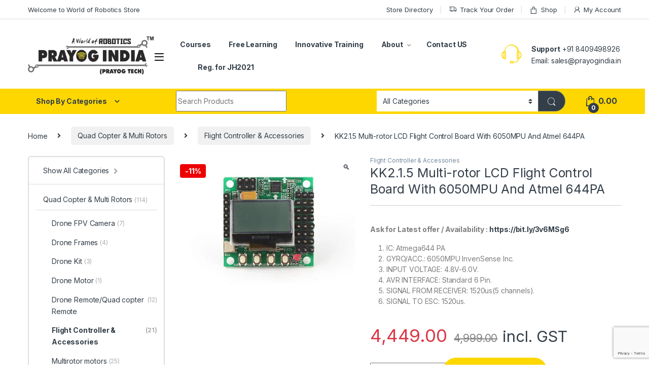

--- FILE ---
content_type: text/html; charset=UTF-8
request_url: https://www.prayogindia.in/product/kk2-1-5-multirotor-lcd-flight-control-board-with-6050mpu/
body_size: 48234
content:
<!DOCTYPE html>
<html lang="en-US">
<head>
<meta charset="UTF-8">
<meta name="viewport" content="width=device-width, initial-scale=1">
<link rel="profile" href="http://gmpg.org/xfn/11">
<link rel="pingback" href="https://www.prayogindia.in/xmlrpc.php">

<title>KK2.1.5 Multi-rotor LCD Flight Control Board With 6050MPU And Atmel 644PA &#8211; Prayog India</title>
<meta name='robots' content='max-image-preview:large' />
<link rel='dns-prefetch' href='//fonts.googleapis.com' />
<link rel="alternate" type="application/rss+xml" title="Prayog India &raquo; Feed" href="https://www.prayogindia.in/feed/" />
<link rel="alternate" type="application/rss+xml" title="Prayog India &raquo; Comments Feed" href="https://www.prayogindia.in/comments/feed/" />
<link rel="alternate" type="application/rss+xml" title="Prayog India &raquo; KK2.1.5 Multi-rotor LCD Flight Control Board With 6050MPU And Atmel 644PA Comments Feed" href="https://www.prayogindia.in/product/kk2-1-5-multirotor-lcd-flight-control-board-with-6050mpu/feed/" />
<link rel="alternate" title="oEmbed (JSON)" type="application/json+oembed" href="https://www.prayogindia.in/wp-json/oembed/1.0/embed?url=https%3A%2F%2Fwww.prayogindia.in%2Fproduct%2Fkk2-1-5-multirotor-lcd-flight-control-board-with-6050mpu%2F" />
<link rel="alternate" title="oEmbed (XML)" type="text/xml+oembed" href="https://www.prayogindia.in/wp-json/oembed/1.0/embed?url=https%3A%2F%2Fwww.prayogindia.in%2Fproduct%2Fkk2-1-5-multirotor-lcd-flight-control-board-with-6050mpu%2F&#038;format=xml" />
<style id='wp-img-auto-sizes-contain-inline-css' type='text/css'>
img:is([sizes=auto i],[sizes^="auto," i]){contain-intrinsic-size:3000px 1500px}
/*# sourceURL=wp-img-auto-sizes-contain-inline-css */
</style>
<style id='wp-emoji-styles-inline-css' type='text/css'>

	img.wp-smiley, img.emoji {
		display: inline !important;
		border: none !important;
		box-shadow: none !important;
		height: 1em !important;
		width: 1em !important;
		margin: 0 0.07em !important;
		vertical-align: -0.1em !important;
		background: none !important;
		padding: 0 !important;
	}
/*# sourceURL=wp-emoji-styles-inline-css */
</style>
<style id='wp-block-library-inline-css' type='text/css'>
:root{--wp-block-synced-color:#7a00df;--wp-block-synced-color--rgb:122,0,223;--wp-bound-block-color:var(--wp-block-synced-color);--wp-editor-canvas-background:#ddd;--wp-admin-theme-color:#007cba;--wp-admin-theme-color--rgb:0,124,186;--wp-admin-theme-color-darker-10:#006ba1;--wp-admin-theme-color-darker-10--rgb:0,107,160.5;--wp-admin-theme-color-darker-20:#005a87;--wp-admin-theme-color-darker-20--rgb:0,90,135;--wp-admin-border-width-focus:2px}@media (min-resolution:192dpi){:root{--wp-admin-border-width-focus:1.5px}}.wp-element-button{cursor:pointer}:root .has-very-light-gray-background-color{background-color:#eee}:root .has-very-dark-gray-background-color{background-color:#313131}:root .has-very-light-gray-color{color:#eee}:root .has-very-dark-gray-color{color:#313131}:root .has-vivid-green-cyan-to-vivid-cyan-blue-gradient-background{background:linear-gradient(135deg,#00d084,#0693e3)}:root .has-purple-crush-gradient-background{background:linear-gradient(135deg,#34e2e4,#4721fb 50%,#ab1dfe)}:root .has-hazy-dawn-gradient-background{background:linear-gradient(135deg,#faaca8,#dad0ec)}:root .has-subdued-olive-gradient-background{background:linear-gradient(135deg,#fafae1,#67a671)}:root .has-atomic-cream-gradient-background{background:linear-gradient(135deg,#fdd79a,#004a59)}:root .has-nightshade-gradient-background{background:linear-gradient(135deg,#330968,#31cdcf)}:root .has-midnight-gradient-background{background:linear-gradient(135deg,#020381,#2874fc)}:root{--wp--preset--font-size--normal:16px;--wp--preset--font-size--huge:42px}.has-regular-font-size{font-size:1em}.has-larger-font-size{font-size:2.625em}.has-normal-font-size{font-size:var(--wp--preset--font-size--normal)}.has-huge-font-size{font-size:var(--wp--preset--font-size--huge)}.has-text-align-center{text-align:center}.has-text-align-left{text-align:left}.has-text-align-right{text-align:right}.has-fit-text{white-space:nowrap!important}#end-resizable-editor-section{display:none}.aligncenter{clear:both}.items-justified-left{justify-content:flex-start}.items-justified-center{justify-content:center}.items-justified-right{justify-content:flex-end}.items-justified-space-between{justify-content:space-between}.screen-reader-text{border:0;clip-path:inset(50%);height:1px;margin:-1px;overflow:hidden;padding:0;position:absolute;width:1px;word-wrap:normal!important}.screen-reader-text:focus{background-color:#ddd;clip-path:none;color:#444;display:block;font-size:1em;height:auto;left:5px;line-height:normal;padding:15px 23px 14px;text-decoration:none;top:5px;width:auto;z-index:100000}html :where(.has-border-color){border-style:solid}html :where([style*=border-top-color]){border-top-style:solid}html :where([style*=border-right-color]){border-right-style:solid}html :where([style*=border-bottom-color]){border-bottom-style:solid}html :where([style*=border-left-color]){border-left-style:solid}html :where([style*=border-width]){border-style:solid}html :where([style*=border-top-width]){border-top-style:solid}html :where([style*=border-right-width]){border-right-style:solid}html :where([style*=border-bottom-width]){border-bottom-style:solid}html :where([style*=border-left-width]){border-left-style:solid}html :where(img[class*=wp-image-]){height:auto;max-width:100%}:where(figure){margin:0 0 1em}html :where(.is-position-sticky){--wp-admin--admin-bar--position-offset:var(--wp-admin--admin-bar--height,0px)}@media screen and (max-width:600px){html :where(.is-position-sticky){--wp-admin--admin-bar--position-offset:0px}}

/*# sourceURL=wp-block-library-inline-css */
</style><link rel='stylesheet' id='wc-blocks-style-css' href='https://www.prayogindia.in/wp-content/plugins/woocommerce/assets/client/blocks/wc-blocks.css?ver=wc-10.4.3' type='text/css' media='all' />
<style id='global-styles-inline-css' type='text/css'>
:root{--wp--preset--aspect-ratio--square: 1;--wp--preset--aspect-ratio--4-3: 4/3;--wp--preset--aspect-ratio--3-4: 3/4;--wp--preset--aspect-ratio--3-2: 3/2;--wp--preset--aspect-ratio--2-3: 2/3;--wp--preset--aspect-ratio--16-9: 16/9;--wp--preset--aspect-ratio--9-16: 9/16;--wp--preset--color--black: #000000;--wp--preset--color--cyan-bluish-gray: #abb8c3;--wp--preset--color--white: #ffffff;--wp--preset--color--pale-pink: #f78da7;--wp--preset--color--vivid-red: #cf2e2e;--wp--preset--color--luminous-vivid-orange: #ff6900;--wp--preset--color--luminous-vivid-amber: #fcb900;--wp--preset--color--light-green-cyan: #7bdcb5;--wp--preset--color--vivid-green-cyan: #00d084;--wp--preset--color--pale-cyan-blue: #8ed1fc;--wp--preset--color--vivid-cyan-blue: #0693e3;--wp--preset--color--vivid-purple: #9b51e0;--wp--preset--gradient--vivid-cyan-blue-to-vivid-purple: linear-gradient(135deg,rgb(6,147,227) 0%,rgb(155,81,224) 100%);--wp--preset--gradient--light-green-cyan-to-vivid-green-cyan: linear-gradient(135deg,rgb(122,220,180) 0%,rgb(0,208,130) 100%);--wp--preset--gradient--luminous-vivid-amber-to-luminous-vivid-orange: linear-gradient(135deg,rgb(252,185,0) 0%,rgb(255,105,0) 100%);--wp--preset--gradient--luminous-vivid-orange-to-vivid-red: linear-gradient(135deg,rgb(255,105,0) 0%,rgb(207,46,46) 100%);--wp--preset--gradient--very-light-gray-to-cyan-bluish-gray: linear-gradient(135deg,rgb(238,238,238) 0%,rgb(169,184,195) 100%);--wp--preset--gradient--cool-to-warm-spectrum: linear-gradient(135deg,rgb(74,234,220) 0%,rgb(151,120,209) 20%,rgb(207,42,186) 40%,rgb(238,44,130) 60%,rgb(251,105,98) 80%,rgb(254,248,76) 100%);--wp--preset--gradient--blush-light-purple: linear-gradient(135deg,rgb(255,206,236) 0%,rgb(152,150,240) 100%);--wp--preset--gradient--blush-bordeaux: linear-gradient(135deg,rgb(254,205,165) 0%,rgb(254,45,45) 50%,rgb(107,0,62) 100%);--wp--preset--gradient--luminous-dusk: linear-gradient(135deg,rgb(255,203,112) 0%,rgb(199,81,192) 50%,rgb(65,88,208) 100%);--wp--preset--gradient--pale-ocean: linear-gradient(135deg,rgb(255,245,203) 0%,rgb(182,227,212) 50%,rgb(51,167,181) 100%);--wp--preset--gradient--electric-grass: linear-gradient(135deg,rgb(202,248,128) 0%,rgb(113,206,126) 100%);--wp--preset--gradient--midnight: linear-gradient(135deg,rgb(2,3,129) 0%,rgb(40,116,252) 100%);--wp--preset--font-size--small: 13px;--wp--preset--font-size--medium: 20px;--wp--preset--font-size--large: 36px;--wp--preset--font-size--x-large: 42px;--wp--preset--spacing--20: 0.44rem;--wp--preset--spacing--30: 0.67rem;--wp--preset--spacing--40: 1rem;--wp--preset--spacing--50: 1.5rem;--wp--preset--spacing--60: 2.25rem;--wp--preset--spacing--70: 3.38rem;--wp--preset--spacing--80: 5.06rem;--wp--preset--shadow--natural: 6px 6px 9px rgba(0, 0, 0, 0.2);--wp--preset--shadow--deep: 12px 12px 50px rgba(0, 0, 0, 0.4);--wp--preset--shadow--sharp: 6px 6px 0px rgba(0, 0, 0, 0.2);--wp--preset--shadow--outlined: 6px 6px 0px -3px rgb(255, 255, 255), 6px 6px rgb(0, 0, 0);--wp--preset--shadow--crisp: 6px 6px 0px rgb(0, 0, 0);}:where(.is-layout-flex){gap: 0.5em;}:where(.is-layout-grid){gap: 0.5em;}body .is-layout-flex{display: flex;}.is-layout-flex{flex-wrap: wrap;align-items: center;}.is-layout-flex > :is(*, div){margin: 0;}body .is-layout-grid{display: grid;}.is-layout-grid > :is(*, div){margin: 0;}:where(.wp-block-columns.is-layout-flex){gap: 2em;}:where(.wp-block-columns.is-layout-grid){gap: 2em;}:where(.wp-block-post-template.is-layout-flex){gap: 1.25em;}:where(.wp-block-post-template.is-layout-grid){gap: 1.25em;}.has-black-color{color: var(--wp--preset--color--black) !important;}.has-cyan-bluish-gray-color{color: var(--wp--preset--color--cyan-bluish-gray) !important;}.has-white-color{color: var(--wp--preset--color--white) !important;}.has-pale-pink-color{color: var(--wp--preset--color--pale-pink) !important;}.has-vivid-red-color{color: var(--wp--preset--color--vivid-red) !important;}.has-luminous-vivid-orange-color{color: var(--wp--preset--color--luminous-vivid-orange) !important;}.has-luminous-vivid-amber-color{color: var(--wp--preset--color--luminous-vivid-amber) !important;}.has-light-green-cyan-color{color: var(--wp--preset--color--light-green-cyan) !important;}.has-vivid-green-cyan-color{color: var(--wp--preset--color--vivid-green-cyan) !important;}.has-pale-cyan-blue-color{color: var(--wp--preset--color--pale-cyan-blue) !important;}.has-vivid-cyan-blue-color{color: var(--wp--preset--color--vivid-cyan-blue) !important;}.has-vivid-purple-color{color: var(--wp--preset--color--vivid-purple) !important;}.has-black-background-color{background-color: var(--wp--preset--color--black) !important;}.has-cyan-bluish-gray-background-color{background-color: var(--wp--preset--color--cyan-bluish-gray) !important;}.has-white-background-color{background-color: var(--wp--preset--color--white) !important;}.has-pale-pink-background-color{background-color: var(--wp--preset--color--pale-pink) !important;}.has-vivid-red-background-color{background-color: var(--wp--preset--color--vivid-red) !important;}.has-luminous-vivid-orange-background-color{background-color: var(--wp--preset--color--luminous-vivid-orange) !important;}.has-luminous-vivid-amber-background-color{background-color: var(--wp--preset--color--luminous-vivid-amber) !important;}.has-light-green-cyan-background-color{background-color: var(--wp--preset--color--light-green-cyan) !important;}.has-vivid-green-cyan-background-color{background-color: var(--wp--preset--color--vivid-green-cyan) !important;}.has-pale-cyan-blue-background-color{background-color: var(--wp--preset--color--pale-cyan-blue) !important;}.has-vivid-cyan-blue-background-color{background-color: var(--wp--preset--color--vivid-cyan-blue) !important;}.has-vivid-purple-background-color{background-color: var(--wp--preset--color--vivid-purple) !important;}.has-black-border-color{border-color: var(--wp--preset--color--black) !important;}.has-cyan-bluish-gray-border-color{border-color: var(--wp--preset--color--cyan-bluish-gray) !important;}.has-white-border-color{border-color: var(--wp--preset--color--white) !important;}.has-pale-pink-border-color{border-color: var(--wp--preset--color--pale-pink) !important;}.has-vivid-red-border-color{border-color: var(--wp--preset--color--vivid-red) !important;}.has-luminous-vivid-orange-border-color{border-color: var(--wp--preset--color--luminous-vivid-orange) !important;}.has-luminous-vivid-amber-border-color{border-color: var(--wp--preset--color--luminous-vivid-amber) !important;}.has-light-green-cyan-border-color{border-color: var(--wp--preset--color--light-green-cyan) !important;}.has-vivid-green-cyan-border-color{border-color: var(--wp--preset--color--vivid-green-cyan) !important;}.has-pale-cyan-blue-border-color{border-color: var(--wp--preset--color--pale-cyan-blue) !important;}.has-vivid-cyan-blue-border-color{border-color: var(--wp--preset--color--vivid-cyan-blue) !important;}.has-vivid-purple-border-color{border-color: var(--wp--preset--color--vivid-purple) !important;}.has-vivid-cyan-blue-to-vivid-purple-gradient-background{background: var(--wp--preset--gradient--vivid-cyan-blue-to-vivid-purple) !important;}.has-light-green-cyan-to-vivid-green-cyan-gradient-background{background: var(--wp--preset--gradient--light-green-cyan-to-vivid-green-cyan) !important;}.has-luminous-vivid-amber-to-luminous-vivid-orange-gradient-background{background: var(--wp--preset--gradient--luminous-vivid-amber-to-luminous-vivid-orange) !important;}.has-luminous-vivid-orange-to-vivid-red-gradient-background{background: var(--wp--preset--gradient--luminous-vivid-orange-to-vivid-red) !important;}.has-very-light-gray-to-cyan-bluish-gray-gradient-background{background: var(--wp--preset--gradient--very-light-gray-to-cyan-bluish-gray) !important;}.has-cool-to-warm-spectrum-gradient-background{background: var(--wp--preset--gradient--cool-to-warm-spectrum) !important;}.has-blush-light-purple-gradient-background{background: var(--wp--preset--gradient--blush-light-purple) !important;}.has-blush-bordeaux-gradient-background{background: var(--wp--preset--gradient--blush-bordeaux) !important;}.has-luminous-dusk-gradient-background{background: var(--wp--preset--gradient--luminous-dusk) !important;}.has-pale-ocean-gradient-background{background: var(--wp--preset--gradient--pale-ocean) !important;}.has-electric-grass-gradient-background{background: var(--wp--preset--gradient--electric-grass) !important;}.has-midnight-gradient-background{background: var(--wp--preset--gradient--midnight) !important;}.has-small-font-size{font-size: var(--wp--preset--font-size--small) !important;}.has-medium-font-size{font-size: var(--wp--preset--font-size--medium) !important;}.has-large-font-size{font-size: var(--wp--preset--font-size--large) !important;}.has-x-large-font-size{font-size: var(--wp--preset--font-size--x-large) !important;}
/*# sourceURL=global-styles-inline-css */
</style>

<style id='classic-theme-styles-inline-css' type='text/css'>
/*! This file is auto-generated */
.wp-block-button__link{color:#fff;background-color:#32373c;border-radius:9999px;box-shadow:none;text-decoration:none;padding:calc(.667em + 2px) calc(1.333em + 2px);font-size:1.125em}.wp-block-file__button{background:#32373c;color:#fff;text-decoration:none}
/*# sourceURL=/wp-includes/css/classic-themes.min.css */
</style>
<link rel='stylesheet' id='contact-form-7-css' href='https://www.prayogindia.in/wp-content/plugins/contact-form-7/includes/css/styles.css?ver=6.1.4' type='text/css' media='all' />
<link rel='stylesheet' id='photoswipe-css' href='https://www.prayogindia.in/wp-content/plugins/woocommerce/assets/css/photoswipe/photoswipe.min.css?ver=10.4.3' type='text/css' media='all' />
<link rel='stylesheet' id='photoswipe-default-skin-css' href='https://www.prayogindia.in/wp-content/plugins/woocommerce/assets/css/photoswipe/default-skin/default-skin.min.css?ver=10.4.3' type='text/css' media='all' />
<style id='woocommerce-inline-inline-css' type='text/css'>
.woocommerce form .form-row .required { visibility: visible; }
/*# sourceURL=woocommerce-inline-inline-css */
</style>
<link rel='stylesheet' id='electro-fonts-css' href='https://fonts.googleapis.com/css2?family=Inter:wght@300;400;600;700&#038;display=swap' type='text/css' media='all' />
<link rel='stylesheet' id='font-electro-css' href='https://www.prayogindia.in/wp-content/themes/electro/assets/css/font-electro.css?ver=3.3.9' type='text/css' media='all' />
<link rel='stylesheet' id='fontawesome-css' href='https://www.prayogindia.in/wp-content/themes/electro/assets/vendor/fontawesome/css/all.min.css?ver=3.3.9' type='text/css' media='all' />
<link rel='stylesheet' id='animate-css-css' href='https://www.prayogindia.in/wp-content/themes/electro/assets/vendor/animate.css/animate.min.css?ver=3.3.9' type='text/css' media='all' />
<link rel='stylesheet' id='electro-style-css' href='https://www.prayogindia.in/wp-content/themes/electro/style.min.css?ver=3.3.9' type='text/css' media='all' />
<link rel='stylesheet' id='electro-color-css' href='https://www.prayogindia.in/wp-content/themes/electro/assets/css/colors/yellow.min.css?ver=3.3.9' type='text/css' media='all' />
<script type="text/javascript" src="https://www.prayogindia.in/wp-includes/js/jquery/jquery.min.js?ver=3.7.1" id="jquery-core-js"></script>
<script type="text/javascript" src="https://www.prayogindia.in/wp-includes/js/jquery/jquery-migrate.min.js?ver=3.4.1" id="jquery-migrate-js"></script>
<script type="text/javascript" src="https://www.prayogindia.in/wp-content/plugins/revslider/public/assets/js/rbtools.min.js?ver=6.6.13" async id="tp-tools-js"></script>
<script type="text/javascript" src="https://www.prayogindia.in/wp-content/plugins/revslider/public/assets/js/rs6.min.js?ver=6.6.13" async id="revmin-js"></script>
<script type="text/javascript" src="https://www.prayogindia.in/wp-content/plugins/woocommerce/assets/js/jquery-blockui/jquery.blockUI.min.js?ver=2.7.0-wc.10.4.3" id="wc-jquery-blockui-js" data-wp-strategy="defer"></script>
<script type="text/javascript" id="wc-add-to-cart-js-extra">
/* <![CDATA[ */
var wc_add_to_cart_params = {"ajax_url":"/wp-admin/admin-ajax.php","wc_ajax_url":"/?wc-ajax=%%endpoint%%","i18n_view_cart":"View cart","cart_url":"https://www.prayogindia.in/cart/","is_cart":"","cart_redirect_after_add":"no"};
//# sourceURL=wc-add-to-cart-js-extra
/* ]]> */
</script>
<script type="text/javascript" src="https://www.prayogindia.in/wp-content/plugins/woocommerce/assets/js/frontend/add-to-cart.min.js?ver=10.4.3" id="wc-add-to-cart-js" data-wp-strategy="defer"></script>
<script type="text/javascript" src="https://www.prayogindia.in/wp-content/plugins/woocommerce/assets/js/zoom/jquery.zoom.min.js?ver=1.7.21-wc.10.4.3" id="wc-zoom-js" defer="defer" data-wp-strategy="defer"></script>
<script type="text/javascript" src="https://www.prayogindia.in/wp-content/plugins/woocommerce/assets/js/flexslider/jquery.flexslider.min.js?ver=2.7.2-wc.10.4.3" id="wc-flexslider-js" defer="defer" data-wp-strategy="defer"></script>
<script type="text/javascript" src="https://www.prayogindia.in/wp-content/plugins/woocommerce/assets/js/photoswipe/photoswipe.min.js?ver=4.1.1-wc.10.4.3" id="wc-photoswipe-js" defer="defer" data-wp-strategy="defer"></script>
<script type="text/javascript" src="https://www.prayogindia.in/wp-content/plugins/woocommerce/assets/js/photoswipe/photoswipe-ui-default.min.js?ver=4.1.1-wc.10.4.3" id="wc-photoswipe-ui-default-js" defer="defer" data-wp-strategy="defer"></script>
<script type="text/javascript" id="wc-single-product-js-extra">
/* <![CDATA[ */
var wc_single_product_params = {"i18n_required_rating_text":"Please select a rating","i18n_rating_options":["1 of 5 stars","2 of 5 stars","3 of 5 stars","4 of 5 stars","5 of 5 stars"],"i18n_product_gallery_trigger_text":"View full-screen image gallery","review_rating_required":"yes","flexslider":{"rtl":false,"animation":"slide","smoothHeight":true,"directionNav":false,"controlNav":true,"slideshow":false,"animationSpeed":500,"animationLoop":false,"allowOneSlide":false},"zoom_enabled":"1","zoom_options":[],"photoswipe_enabled":"1","photoswipe_options":{"shareEl":false,"closeOnScroll":false,"history":false,"hideAnimationDuration":0,"showAnimationDuration":0},"flexslider_enabled":"1"};
//# sourceURL=wc-single-product-js-extra
/* ]]> */
</script>
<script type="text/javascript" src="https://www.prayogindia.in/wp-content/plugins/woocommerce/assets/js/frontend/single-product.min.js?ver=10.4.3" id="wc-single-product-js" defer="defer" data-wp-strategy="defer"></script>
<script type="text/javascript" src="https://www.prayogindia.in/wp-content/plugins/woocommerce/assets/js/js-cookie/js.cookie.min.js?ver=2.1.4-wc.10.4.3" id="wc-js-cookie-js" defer="defer" data-wp-strategy="defer"></script>
<script type="text/javascript" id="woocommerce-js-extra">
/* <![CDATA[ */
var woocommerce_params = {"ajax_url":"/wp-admin/admin-ajax.php","wc_ajax_url":"/?wc-ajax=%%endpoint%%","i18n_password_show":"Show password","i18n_password_hide":"Hide password"};
//# sourceURL=woocommerce-js-extra
/* ]]> */
</script>
<script type="text/javascript" src="https://www.prayogindia.in/wp-content/plugins/woocommerce/assets/js/frontend/woocommerce.min.js?ver=10.4.3" id="woocommerce-js" defer="defer" data-wp-strategy="defer"></script>
<script type="text/javascript" src="https://www.prayogindia.in/wp-content/plugins/js_composer/assets/js/vendors/woocommerce-add-to-cart.js?ver=6.10.0" id="vc_woocommerce-add-to-cart-js-js"></script>
<link rel="https://api.w.org/" href="https://www.prayogindia.in/wp-json/" /><link rel="alternate" title="JSON" type="application/json" href="https://www.prayogindia.in/wp-json/wp/v2/product/5711" /><link rel="EditURI" type="application/rsd+xml" title="RSD" href="https://www.prayogindia.in/xmlrpc.php?rsd" />
<meta name="generator" content="WordPress 6.9" />
<meta name="generator" content="WooCommerce 10.4.3" />
<link rel="canonical" href="https://www.prayogindia.in/product/kk2-1-5-multirotor-lcd-flight-control-board-with-6050mpu/" />
<link rel='shortlink' href='https://www.prayogindia.in/?p=5711' />
<meta name="generator" content="Redux 4.5.10" />        <style>
            .paytm_response{padding:15px; margin-bottom: 20px; border: 1px solid transparent; border-radius: 4px; text-align: center;}
            .paytm_response.error-box{color: #a94442; background-color: #f2dede; border-color: #ebccd1;}
            .paytm_response.success-box{color: #155724; background-color: #d4edda; border-color: #c3e6cb;}
        </style>
        	<noscript><style>.woocommerce-product-gallery{ opacity: 1 !important; }</style></noscript>
	<meta name="generator" content="Powered by WPBakery Page Builder - drag and drop page builder for WordPress."/>
<meta name="generator" content="Powered by Slider Revolution 6.6.13 - responsive, Mobile-Friendly Slider Plugin for WordPress with comfortable drag and drop interface." />
<link rel="icon" href="https://www.prayogindia.in/wp-content/uploads/2018/12/favicon-1.png" sizes="32x32" />
<link rel="icon" href="https://www.prayogindia.in/wp-content/uploads/2018/12/favicon-1.png" sizes="192x192" />
<link rel="apple-touch-icon" href="https://www.prayogindia.in/wp-content/uploads/2018/12/favicon-1.png" />
<meta name="msapplication-TileImage" content="https://www.prayogindia.in/wp-content/uploads/2018/12/favicon-1.png" />
<script>function setREVStartSize(e){
			//window.requestAnimationFrame(function() {
				window.RSIW = window.RSIW===undefined ? window.innerWidth : window.RSIW;
				window.RSIH = window.RSIH===undefined ? window.innerHeight : window.RSIH;
				try {
					var pw = document.getElementById(e.c).parentNode.offsetWidth,
						newh;
					pw = pw===0 || isNaN(pw) || (e.l=="fullwidth" || e.layout=="fullwidth") ? window.RSIW : pw;
					e.tabw = e.tabw===undefined ? 0 : parseInt(e.tabw);
					e.thumbw = e.thumbw===undefined ? 0 : parseInt(e.thumbw);
					e.tabh = e.tabh===undefined ? 0 : parseInt(e.tabh);
					e.thumbh = e.thumbh===undefined ? 0 : parseInt(e.thumbh);
					e.tabhide = e.tabhide===undefined ? 0 : parseInt(e.tabhide);
					e.thumbhide = e.thumbhide===undefined ? 0 : parseInt(e.thumbhide);
					e.mh = e.mh===undefined || e.mh=="" || e.mh==="auto" ? 0 : parseInt(e.mh,0);
					if(e.layout==="fullscreen" || e.l==="fullscreen")
						newh = Math.max(e.mh,window.RSIH);
					else{
						e.gw = Array.isArray(e.gw) ? e.gw : [e.gw];
						for (var i in e.rl) if (e.gw[i]===undefined || e.gw[i]===0) e.gw[i] = e.gw[i-1];
						e.gh = e.el===undefined || e.el==="" || (Array.isArray(e.el) && e.el.length==0)? e.gh : e.el;
						e.gh = Array.isArray(e.gh) ? e.gh : [e.gh];
						for (var i in e.rl) if (e.gh[i]===undefined || e.gh[i]===0) e.gh[i] = e.gh[i-1];
											
						var nl = new Array(e.rl.length),
							ix = 0,
							sl;
						e.tabw = e.tabhide>=pw ? 0 : e.tabw;
						e.thumbw = e.thumbhide>=pw ? 0 : e.thumbw;
						e.tabh = e.tabhide>=pw ? 0 : e.tabh;
						e.thumbh = e.thumbhide>=pw ? 0 : e.thumbh;
						for (var i in e.rl) nl[i] = e.rl[i]<window.RSIW ? 0 : e.rl[i];
						sl = nl[0];
						for (var i in nl) if (sl>nl[i] && nl[i]>0) { sl = nl[i]; ix=i;}
						var m = pw>(e.gw[ix]+e.tabw+e.thumbw) ? 1 : (pw-(e.tabw+e.thumbw)) / (e.gw[ix]);
						newh =  (e.gh[ix] * m) + (e.tabh + e.thumbh);
					}
					var el = document.getElementById(e.c);
					if (el!==null && el) el.style.height = newh+"px";
					el = document.getElementById(e.c+"_wrapper");
					if (el!==null && el) {
						el.style.height = newh+"px";
						el.style.display = "block";
					}
				} catch(e){
					console.log("Failure at Presize of Slider:" + e)
				}
			//});
		  };</script>
		<style type="text/css" id="wp-custom-css">
			@media (max-width: 400px) {
	.mobile-landing-iframe .da-block,
	.mobile-landing-iframe .product-categories-list .categories,
	.mobile-landing-iframe .mobile-handheld-department ul.nav,
	.mobile-landing-iframe .show-nav .nav,
	.mobile-landing-iframe .products-list.v2 ul.products,
	.mobile-landing-iframe .home-mobile-v2-features-block .features-list{
		    overflow: hidden;
	}
	
	.mobile-landing-iframe:not(.admin-bar) .mobile-header-v2,
	.mobile-landing-iframe:not(.admin-bar) .mobile-header-v1{
		padding-top: 40px;
	}
	
.mobile-landing-iframe .site-footer {
	  padding-bottom: 0;
}
}


		</style>
		<noscript><style> .wpb_animate_when_almost_visible { opacity: 1; }</style></noscript><link rel='stylesheet' id='rs-plugin-settings-css' href='https://www.prayogindia.in/wp-content/plugins/revslider/public/assets/css/rs6.css?ver=6.6.13' type='text/css' media='all' />
<style id='rs-plugin-settings-inline-css' type='text/css'>
#rs-demo-id {}
/*# sourceURL=rs-plugin-settings-inline-css */
</style>
</head>

<body class="wp-singular product-template-default single single-product postid-5711 wp-custom-logo wp-theme-electro theme-electro woocommerce woocommerce-page woocommerce-no-js left-sidebar normal wpb-js-composer js-comp-ver-6.10.0 vc_responsive">
    <div class="off-canvas-wrapper w-100 position-relative">
<div id="page" class="hfeed site">
    		<a class="skip-link screen-reader-text visually-hidden" href="#site-navigation">Skip to navigation</a>
		<a class="skip-link screen-reader-text visually-hidden" href="#content">Skip to content</a>
		
			
		<div class="top-bar hidden-lg-down d-none d-xl-block">
			<div class="container clearfix">
			<ul id="menu-top-bar-left" class="nav nav-inline float-start electro-animate-dropdown flip"><li id="menu-item-3233" class="menu-item menu-item-type-custom menu-item-object-custom menu-item-3233"><a title="Welcome to World of Robotics Store" href="#">Welcome to World of Robotics Store</a></li>
</ul><ul id="menu-top-bar-right" class="nav nav-inline float-end electro-animate-dropdown flip"><li id="menu-item-4936" class="menu-item menu-item-type-post_type menu-item-object-page menu-item-4936"><a title="Store Directory" href="https://www.prayogindia.in/store-directory/">Store Directory</a></li>
<li id="menu-item-4105" class="menu-item menu-item-type-post_type menu-item-object-page menu-item-4105"><a title="Track Your Order" href="https://www.prayogindia.in/track-your-order/"><i class="ec ec-transport"></i>Track Your Order</a></li>
<li id="menu-item-4099" class="menu-item menu-item-type-post_type menu-item-object-page current_page_parent menu-item-4099"><a title="Shop" href="https://www.prayogindia.in/shop/"><i class="ec ec-shopping-bag"></i>Shop</a></li>
<li id="menu-item-4100" class="menu-item menu-item-type-post_type menu-item-object-page menu-item-4100"><a title="My Account" href="https://www.prayogindia.in/my-account/"><i class="ec ec-user"></i>My Account</a></li>
</ul>			</div>
		</div><!-- /.top-bar -->

			
    
    <header id="masthead" class="header-v2 stick-this site-header">
        <div class="container hidden-lg-down d-none d-xl-block">
            <div class="masthead row align-items-center">
				<div class="header-logo-area d-flex justify-content-between align-items-center">
					<div class="header-site-branding">
				<a href="https://www.prayogindia.in/" class="header-logo-link">
					<img src="https://www.prayogindia.in/wp-content/uploads/2023/11/prayog_india_tm.png" alt="Prayog India" class="img-header-logo" width="350" height="105" />
				</a>
			</div>
					<div class="off-canvas-navigation-wrapper ">
			<div class="off-canvas-navbar-toggle-buttons clearfix">
				<button class="navbar-toggler navbar-toggle-hamburger " type="button">
					<i class="ec ec-menu"></i>
				</button>
				<button class="navbar-toggler navbar-toggle-close " type="button">
					<i class="ec ec-close-remove"></i>
				</button>
			</div>

			<div class="off-canvas-navigation
							 light" id="default-oc-header">
				<ul id="menu-departments-menu" class="nav nav-inline yamm"><li id="menu-item-10467" class="menu-item menu-item-type-taxonomy menu-item-object-product_cat menu-item-10467"><a title="Prayog Blaster" href="https://www.prayogindia.in/product-category/prayog-blaster/">Prayog Blaster</a></li>
<li id="menu-item-6872" class="menu-item menu-item-type-taxonomy menu-item-object-product_cat menu-item-has-children menu-item-6872 dropdown"><a title="Kits &amp; Projects" href="https://www.prayogindia.in/product-category/kits-projects/" data-bs-toggle="dropdown" class="dropdown-toggle" aria-haspopup="true">Kits &#038; Projects</a>
<ul role="menu" class=" dropdown-menu">
	<li id="menu-item-6873" class="menu-item menu-item-type-taxonomy menu-item-object-product_cat menu-item-6873"><a title="Communication Based Projects" href="https://www.prayogindia.in/product-category/kits-projects/communication-based-projects/">Communication Based Projects</a></li>
</ul>
</li>
<li id="menu-item-6869" class="menu-item menu-item-type-taxonomy menu-item-object-product_cat menu-item-has-children menu-item-6869 dropdown"><a title="School &amp; Engineering Projects" href="https://www.prayogindia.in/product-category/school-engineering-projects/" data-bs-toggle="dropdown" class="dropdown-toggle" aria-haspopup="true">School &#038; Engineering Projects</a>
<ul role="menu" class=" dropdown-menu">
	<li id="menu-item-7209" class="menu-item menu-item-type-taxonomy menu-item-object-product_cat menu-item-7209"><a title="Mechanical Projects" href="https://www.prayogindia.in/product-category/school-engineering-projects/mechanical-projects/">Mechanical Projects</a></li>
	<li id="menu-item-7245" class="menu-item menu-item-type-taxonomy menu-item-object-product_cat menu-item-7245"><a title="School Level Kits" href="https://www.prayogindia.in/product-category/school-engineering-projects/school-level-kits/">School Level Kits</a></li>
</ul>
</li>
<li id="menu-item-4956" class="menu-item menu-item-type-taxonomy menu-item-object-product_cat menu-item-has-children menu-item-4956 dropdown"><a title="UNO Microcontroller" href="https://www.prayogindia.in/product-category/arduino/" data-bs-toggle="dropdown" class="dropdown-toggle" aria-haspopup="true">UNO Microcontroller</a>
<ul role="menu" class=" dropdown-menu">
	<li id="menu-item-4957" class="menu-item menu-item-type-taxonomy menu-item-object-product_cat menu-item-4957"><a title="Micro controller Accessories" href="https://www.prayogindia.in/product-category/arduino/arduino-accessories/">Micro controller Accessories</a></li>
	<li id="menu-item-4958" class="menu-item menu-item-type-taxonomy menu-item-object-product_cat menu-item-4958"><a title="Micro controller Boards" href="https://www.prayogindia.in/product-category/arduino/arduino-boards/">Micro controller Boards</a></li>
	<li id="menu-item-4959" class="menu-item menu-item-type-taxonomy menu-item-object-product_cat menu-item-4959"><a title="Micro controller Display" href="https://www.prayogindia.in/product-category/arduino/arduino-display/">Micro controller Display</a></li>
	<li id="menu-item-4960" class="menu-item menu-item-type-taxonomy menu-item-object-product_cat menu-item-4960"><a title="Micro controller Modules" href="https://www.prayogindia.in/product-category/arduino/arduino-modules/">Micro controller Modules</a></li>
	<li id="menu-item-4961" class="menu-item menu-item-type-taxonomy menu-item-object-product_cat menu-item-4961"><a title="Micro controller Sensors" href="https://www.prayogindia.in/product-category/arduino/arduino-sensors/">Micro controller Sensors</a></li>
	<li id="menu-item-4962" class="menu-item menu-item-type-taxonomy menu-item-object-product_cat menu-item-4962"><a title="micro controller Shield" href="https://www.prayogindia.in/product-category/arduino/arduino-shield/">micro controller Shield</a></li>
</ul>
</li>
<li id="menu-item-4963" class="menu-item menu-item-type-taxonomy menu-item-object-product_cat menu-item-has-children menu-item-4963 dropdown"><a title="Electronic Components &amp; IC&#039;s" href="https://www.prayogindia.in/product-category/electronic-components-ics/" data-bs-toggle="dropdown" class="dropdown-toggle" aria-haspopup="true">Electronic Components &#038; IC&#8217;s</a>
<ul role="menu" class=" dropdown-menu">
	<li id="menu-item-4964" class="menu-item menu-item-type-taxonomy menu-item-object-product_cat menu-item-4964"><a title="Buzzer" href="https://www.prayogindia.in/product-category/electronic-components-ics/buzzer/">Buzzer</a></li>
	<li id="menu-item-4965" class="menu-item menu-item-type-taxonomy menu-item-object-product_cat menu-item-4965"><a title="Capacitor" href="https://www.prayogindia.in/product-category/electronic-components-ics/capacitor/">Capacitor</a></li>
	<li id="menu-item-4966" class="menu-item menu-item-type-taxonomy menu-item-object-product_cat menu-item-4966"><a title="Circuit Board" href="https://www.prayogindia.in/product-category/electronic-components-ics/circuit-board/">Circuit Board</a></li>
	<li id="menu-item-4967" class="menu-item menu-item-type-taxonomy menu-item-object-product_cat menu-item-4967"><a title="Connectors" href="https://www.prayogindia.in/product-category/electronic-components-ics/connectors/">Connectors</a></li>
	<li id="menu-item-4991" class="menu-item menu-item-type-taxonomy menu-item-object-product_cat menu-item-4991"><a title="Resistors" href="https://www.prayogindia.in/product-category/electronic-components-ics/resistors/">Resistors</a></li>
	<li id="menu-item-4992" class="menu-item menu-item-type-taxonomy menu-item-object-product_cat menu-item-4992"><a title="Regulator" href="https://www.prayogindia.in/product-category/electronic-components-ics/regulator/">Regulator</a></li>
	<li id="menu-item-4993" class="menu-item menu-item-type-taxonomy menu-item-object-product_cat menu-item-4993"><a title="Relay" href="https://www.prayogindia.in/product-category/electronic-components-ics/relay/">Relay</a></li>
	<li id="menu-item-4994" class="menu-item menu-item-type-taxonomy menu-item-object-product_cat menu-item-4994"><a title="Switch" href="https://www.prayogindia.in/product-category/electronic-components-ics/switch/">Switch</a></li>
	<li id="menu-item-4995" class="menu-item menu-item-type-taxonomy menu-item-object-product_cat menu-item-4995"><a title="Transistor" href="https://www.prayogindia.in/product-category/electronic-components-ics/transistor/">Transistor</a></li>
	<li id="menu-item-4996" class="menu-item menu-item-type-taxonomy menu-item-object-product_cat menu-item-4996"><a title="Diode" href="https://www.prayogindia.in/product-category/electronic-components-ics/diode/">Diode</a></li>
	<li id="menu-item-4997" class="menu-item menu-item-type-taxonomy menu-item-object-product_cat menu-item-4997"><a title="Display" href="https://www.prayogindia.in/product-category/electronic-components-ics/display/">Display</a></li>
	<li id="menu-item-4998" class="menu-item menu-item-type-taxonomy menu-item-object-product_cat menu-item-4998"><a title="IC&#039;s" href="https://www.prayogindia.in/product-category/electronic-components-ics/ics/">IC&#8217;s</a></li>
	<li id="menu-item-4999" class="menu-item menu-item-type-taxonomy menu-item-object-product_cat menu-item-4999"><a title="Led" href="https://www.prayogindia.in/product-category/electronic-components-ics/led/">Led</a></li>
</ul>
</li>
<li id="menu-item-4968" class="menu-item menu-item-type-taxonomy menu-item-object-product_cat menu-item-has-children menu-item-4968 dropdown"><a title="Motors | Drivers | Actuators Categories" href="https://www.prayogindia.in/product-category/motors-drivers-actuators-categories/" data-bs-toggle="dropdown" class="dropdown-toggle" aria-haspopup="true">Motors | Drivers | Actuators Categories</a>
<ul role="menu" class=" dropdown-menu">
	<li id="menu-item-4969" class="menu-item menu-item-type-taxonomy menu-item-object-product_cat menu-item-4969"><a title="Geared Motor" href="https://www.prayogindia.in/product-category/motors-drivers-actuators-categories/geared-motor/">Geared Motor</a></li>
	<li id="menu-item-4970" class="menu-item menu-item-type-taxonomy menu-item-object-product_cat menu-item-4970"><a title="Non-Geared Motor" href="https://www.prayogindia.in/product-category/motors-drivers-actuators-categories/non-geared-motor/">Non-Geared Motor</a></li>
	<li id="menu-item-4989" class="menu-item menu-item-type-taxonomy menu-item-object-product_cat menu-item-4989"><a title="Servo Motor" href="https://www.prayogindia.in/product-category/motors-drivers-actuators-categories/servo-motor/">Servo Motor</a></li>
	<li id="menu-item-4990" class="menu-item menu-item-type-taxonomy menu-item-object-product_cat menu-item-4990"><a title="Stepper Motor" href="https://www.prayogindia.in/product-category/motors-drivers-actuators-categories/stepper-motor/">Stepper Motor</a></li>
	<li id="menu-item-10278" class="menu-item menu-item-type-taxonomy menu-item-object-product_cat menu-item-10278"><a title="Planetary Gear DC Motor" href="https://www.prayogindia.in/product-category/motors-drivers-actuators-categories/planetary-gear-dc-motors/">Planetary Gear DC Motor</a></li>
	<li id="menu-item-10280" class="menu-item menu-item-type-taxonomy menu-item-object-product_cat menu-item-10280"><a title="SERVO MOTORS AND ACCESSORIES" href="https://www.prayogindia.in/product-category/motors-drivers-actuators-categories/servo-motors-and-accessories/">SERVO MOTORS AND ACCESSORIES</a></li>
	<li id="menu-item-10281" class="menu-item menu-item-type-taxonomy menu-item-object-product_cat menu-item-10281"><a title="SPUR GEARBOX DC MOTOR" href="https://www.prayogindia.in/product-category/motors-drivers-actuators-categories/spur-gearbox-dc-motor/">SPUR GEARBOX DC MOTOR</a></li>
	<li id="menu-item-10283" class="menu-item menu-item-type-taxonomy menu-item-object-product_cat menu-item-10283"><a title="STEPPER MOTOR AND DRIVERS" href="https://www.prayogindia.in/product-category/motors-drivers-actuators-categories/stepper-motor-and-drivers/">STEPPER MOTOR AND DRIVERS</a></li>
	<li id="menu-item-10284" class="menu-item menu-item-type-taxonomy menu-item-object-product_cat menu-item-10284"><a title="Mounting Brackets" href="https://www.prayogindia.in/product-category/mounting-brackets/">Mounting Brackets</a></li>
</ul>
</li>
<li id="menu-item-4971" class="menu-item menu-item-type-taxonomy menu-item-object-product_cat menu-item-has-children menu-item-4971 dropdown"><a title="Raspberry PI" href="https://www.prayogindia.in/product-category/raspberry-pi/" data-bs-toggle="dropdown" class="dropdown-toggle" aria-haspopup="true">Raspberry PI</a>
<ul role="menu" class=" dropdown-menu">
	<li id="menu-item-4972" class="menu-item menu-item-type-taxonomy menu-item-object-product_cat menu-item-4972"><a title="Raspberry Pi Accessories" href="https://www.prayogindia.in/product-category/raspberry-pi/raspberry-pi-accessories/">Raspberry Pi Accessories</a></li>
	<li id="menu-item-4973" class="menu-item menu-item-type-taxonomy menu-item-object-product_cat menu-item-4973"><a title="Official Raspberry Pi Boards and Hats" href="https://www.prayogindia.in/product-category/raspberry-pi/official-raspberry-pi-boards-and-hats/">Official Raspberry Pi Boards and Hats</a></li>
	<li id="menu-item-4974" class="menu-item menu-item-type-taxonomy menu-item-object-product_cat menu-item-4974"><a title="Raspberry Pi Camera" href="https://www.prayogindia.in/product-category/raspberry-pi/raspberry-pi-camera/">Raspberry Pi Camera</a></li>
	<li id="menu-item-4975" class="menu-item menu-item-type-taxonomy menu-item-object-product_cat menu-item-4975"><a title="Raspberry Pi Displays" href="https://www.prayogindia.in/product-category/raspberry-pi/raspberry-pi-displays/">Raspberry Pi Displays</a></li>
</ul>
</li>
<li id="menu-item-9636" class="menu-item menu-item-type-taxonomy menu-item-object-product_cat menu-item-has-children menu-item-9636 dropdown"><a title="Camera" href="https://www.prayogindia.in/product-category/camera/" data-bs-toggle="dropdown" class="dropdown-toggle" aria-haspopup="true">Camera</a>
<ul role="menu" class=" dropdown-menu">
	<li id="menu-item-10430" class="menu-item menu-item-type-taxonomy menu-item-object-product_cat menu-item-10430"><a title="Gimbal" href="https://www.prayogindia.in/product-category/camera/gimbal/">Gimbal</a></li>
	<li id="menu-item-10431" class="menu-item menu-item-type-taxonomy menu-item-object-product_cat menu-item-10431"><a title="Camera Accessories" href="https://www.prayogindia.in/product-category/camera/camera-accessories/">Camera Accessories</a></li>
	<li id="menu-item-10432" class="menu-item menu-item-type-taxonomy menu-item-object-product_cat menu-item-10432"><a title="Camera Accessories For PI" href="https://www.prayogindia.in/product-category/camera/camera-accessories-for-pi/">Camera Accessories For PI</a></li>
	<li id="menu-item-10433" class="menu-item menu-item-type-taxonomy menu-item-object-product_cat menu-item-10433"><a title="Fpv Camera" href="https://www.prayogindia.in/product-category/camera/fpv-cameras/">Fpv Camera</a></li>
</ul>
</li>
<li id="menu-item-4978" class="menu-item menu-item-type-taxonomy menu-item-object-product_cat menu-item-4978"><a title="Computer and Networking" href="https://www.prayogindia.in/product-category/computer-and-networking/">Computer and Networking</a></li>
<li id="menu-item-4977" class="menu-item menu-item-type-taxonomy menu-item-object-product_cat menu-item-4977"><a title="Battery and Charger" href="https://www.prayogindia.in/product-category/battery-and-charger/">Battery and Charger</a></li>
<li id="menu-item-10248" class="menu-item menu-item-type-taxonomy menu-item-object-product_cat menu-item-has-children menu-item-10248 dropdown"><a title="Batteries" href="https://www.prayogindia.in/product-category/battery-and-charger/batteries/" data-bs-toggle="dropdown" class="dropdown-toggle" aria-haspopup="true">Batteries</a>
<ul role="menu" class=" dropdown-menu">
	<li id="menu-item-10250" class="menu-item menu-item-type-taxonomy menu-item-object-product_cat menu-item-10250"><a title="Lithium ION (Li-Ion) Batteries" href="https://www.prayogindia.in/product-category/battery-and-charger/lithium-ion-li-ion-batteries/">Lithium ION (Li-Ion) Batteries</a></li>
	<li id="menu-item-10251" class="menu-item menu-item-type-taxonomy menu-item-object-product_cat menu-item-10251"><a title="Non Rechargable Batteries" href="https://www.prayogindia.in/product-category/battery-and-charger/non-rechargeable-batteries/">Non Rechargable Batteries</a></li>
	<li id="menu-item-10253" class="menu-item menu-item-type-taxonomy menu-item-object-product_cat menu-item-10253"><a title="Orange (Premium-life04)" href="https://www.prayogindia.in/product-category/battery-and-charger/orange-premium-lifepo4/">Orange (Premium-life04)</a></li>
	<li id="menu-item-10252" class="menu-item menu-item-type-taxonomy menu-item-object-product_cat menu-item-10252"><a title="Orange (Premium li-po)" href="https://www.prayogindia.in/product-category/battery-and-charger/orange-premium-li-po-battery-and-charger/">Orange (Premium li-po)</a></li>
	<li id="menu-item-10254" class="menu-item menu-item-type-taxonomy menu-item-object-product_cat menu-item-10254"><a title="TX/RX Li-PO Batteries" href="https://www.prayogindia.in/product-category/battery-and-charger/tx-rx-li-po-batteries/">TX/RX Li-PO Batteries</a></li>
</ul>
</li>
<li id="menu-item-10249" class="menu-item menu-item-type-taxonomy menu-item-object-product_cat menu-item-10249"><a title="Chargers" href="https://www.prayogindia.in/product-category/battery-and-charger/chargers/">Chargers</a></li>
<li id="menu-item-10255" class="menu-item menu-item-type-taxonomy menu-item-object-product_cat menu-item-has-children menu-item-10255 dropdown"><a title="Connector" href="https://www.prayogindia.in/product-category/battery-and-charger/connector/" data-bs-toggle="dropdown" class="dropdown-toggle" aria-haspopup="true">Connector</a>
<ul role="menu" class=" dropdown-menu">
	<li id="menu-item-10258" class="menu-item menu-item-type-taxonomy menu-item-object-product_cat menu-item-10258"><a title="PLUGS &amp; CONNECTORS" href="https://www.prayogindia.in/product-category/battery-and-charger/connector/plugs-connectors/">PLUGS &#038; CONNECTORS</a></li>
	<li id="menu-item-10259" class="menu-item menu-item-type-taxonomy menu-item-object-product_cat menu-item-10259"><a title="Battery Adapter And Harness" href="https://www.prayogindia.in/product-category/battery-and-charger/connector/battery-adapter-and-harness/">Battery Adapter And Harness</a></li>
</ul>
</li>
<li id="menu-item-10257" class="menu-item menu-item-type-taxonomy menu-item-object-product_cat menu-item-10257"><a title="Power Adaptors/Cables" href="https://www.prayogindia.in/product-category/battery-and-charger/power-adapters-cables/">Power Adaptors/Cables</a></li>
<li id="menu-item-4984" class="menu-item menu-item-type-taxonomy menu-item-object-product_cat menu-item-4984"><a title="Hardware &amp; Tools" href="https://www.prayogindia.in/product-category/dc-voltage-ac-voltage-dc-current-transistor-test-ohm-diode-test-data-hold/">Hardware &#038; Tools</a></li>
<li id="menu-item-4985" class="menu-item menu-item-type-taxonomy menu-item-object-product_cat menu-item-4985"><a title="Development Board" href="https://www.prayogindia.in/product-category/development-board/">Development Board</a></li>
<li id="menu-item-4986" class="menu-item menu-item-type-taxonomy menu-item-object-product_cat menu-item-4986"><a title="Mechanical" href="https://www.prayogindia.in/product-category/mechanical/">Mechanical</a></li>
<li id="menu-item-4987" class="menu-item menu-item-type-taxonomy menu-item-object-product_cat current-product-ancestor menu-item-has-children menu-item-4987 dropdown"><a title="Quad Copter &amp; Multi Rotors" href="https://www.prayogindia.in/product-category/quad-copter-multi-rotors/" data-bs-toggle="dropdown" class="dropdown-toggle" aria-haspopup="true">Quad Copter &#038; Multi Rotors</a>
<ul role="menu" class=" dropdown-menu">
	<li id="menu-item-10001" class="menu-item menu-item-type-taxonomy menu-item-object-product_cat menu-item-10001"><a title="Multirotor motors" href="https://www.prayogindia.in/product-category/quad-copter-multi-rotors/multirotor-motors/">Multirotor motors</a></li>
	<li id="menu-item-10002" class="menu-item menu-item-type-taxonomy menu-item-object-product_cat menu-item-10002"><a title="Drone Remote/Quad copter Remote" href="https://www.prayogindia.in/product-category/quad-copter-multi-rotors/drone-remote-quad-copter-remote/">Drone Remote/Quad copter Remote</a></li>
</ul>
</li>
<li id="menu-item-4988" class="menu-item menu-item-type-taxonomy menu-item-object-product_cat menu-item-has-children menu-item-4988 dropdown"><a title="Robotic Accessories &amp;Hardware" href="https://www.prayogindia.in/product-category/robots-and-kits/" data-bs-toggle="dropdown" class="dropdown-toggle" aria-haspopup="true">Robotic Accessories &#038;Hardware</a>
<ul role="menu" class=" dropdown-menu">
	<li id="menu-item-5004" class="menu-item menu-item-type-taxonomy menu-item-object-product_cat menu-item-5004"><a title="Robot Chasis &amp; DIY Kits" href="https://www.prayogindia.in/product-category/robots-and-kits/robot-chasis-diy-kits/">Robot Chasis &#038; DIY Kits</a></li>
	<li id="menu-item-7367" class="menu-item menu-item-type-taxonomy menu-item-object-product_cat menu-item-7367"><a title="Robotics Accessories" href="https://www.prayogindia.in/product-category/robotics-accessories/">Robotics Accessories</a></li>
	<li id="menu-item-7368" class="menu-item menu-item-type-taxonomy menu-item-object-product_cat menu-item-7368"><a title="Robotics Arm" href="https://www.prayogindia.in/product-category/robotics-arm/">Robotics Arm</a></li>
</ul>
</li>
<li id="menu-item-11779" class="menu-item menu-item-type-taxonomy menu-item-object-product_cat menu-item-has-children menu-item-11779 dropdown"><a title="Sensors" href="https://www.prayogindia.in/product-category/electronic-components-ics/sensors/" data-bs-toggle="dropdown" class="dropdown-toggle" aria-haspopup="true">Sensors</a>
<ul role="menu" class=" dropdown-menu">
	<li id="menu-item-11777" class="menu-item menu-item-type-taxonomy menu-item-object-product_cat menu-item-11777"><a title="Generic Ultrasonic Sensor" href="https://www.prayogindia.in/product-category/electronic-components-ics/sensors/generic-ultrasonic-sensor/">Generic Ultrasonic Sensor</a></li>
	<li id="menu-item-11778" class="menu-item menu-item-type-taxonomy menu-item-object-product_cat menu-item-11778"><a title="Maxbotix Ultrasonic Sonar" href="https://www.prayogindia.in/product-category/electronic-components-ics/sensors/maxbotix-ultrasonic-sonar/">Maxbotix Ultrasonic Sonar</a></li>
	<li id="menu-item-11780" class="menu-item menu-item-type-taxonomy menu-item-object-product_cat menu-item-11780"><a title="Camera Sensor" href="https://www.prayogindia.in/product-category/camera/camera-sensor/">Camera Sensor</a></li>
	<li id="menu-item-11781" class="menu-item menu-item-type-taxonomy menu-item-object-product_cat menu-item-11781"><a title="IR Sensor" href="https://www.prayogindia.in/product-category/electronic-components-ics/ir-sensor/">IR Sensor</a></li>
	<li id="menu-item-11783" class="menu-item menu-item-type-taxonomy menu-item-object-product_cat menu-item-11783"><a title="Lidar Sensor" href="https://www.prayogindia.in/product-category/electronic-components-ics/sensors/lidar-sensor/">Lidar Sensor</a></li>
</ul>
</li>
<li id="menu-item-5001" class="menu-item menu-item-type-taxonomy menu-item-object-product_cat menu-item-has-children menu-item-5001 dropdown"><a title="Wireless and IOT" href="https://www.prayogindia.in/product-category/wireless-and-iot/" data-bs-toggle="dropdown" class="dropdown-toggle" aria-haspopup="true">Wireless and IOT</a>
<ul role="menu" class=" dropdown-menu">
	<li id="menu-item-10269" class="menu-item menu-item-type-taxonomy menu-item-object-product_cat menu-item-10269"><a title="Artificial Intelligence" href="https://www.prayogindia.in/product-category/iot-and-wireless/artificial-intelligence/">Artificial Intelligence</a></li>
</ul>
</li>
<li id="menu-item-6940" class="menu-item menu-item-type-taxonomy menu-item-object-product_cat menu-item-has-children menu-item-6940 dropdown"><a title="3D Accessories" href="https://www.prayogindia.in/product-category/3d-accessories/" data-bs-toggle="dropdown" class="dropdown-toggle" aria-haspopup="true">3D Accessories</a>
<ul role="menu" class=" dropdown-menu">
	<li id="menu-item-10424" class="menu-item menu-item-type-taxonomy menu-item-object-product_cat menu-item-10424"><a title="E3D Official" href="https://www.prayogindia.in/product-category/3d-accessories/e3d-official/">E3D Official</a></li>
	<li id="menu-item-10422" class="menu-item menu-item-type-taxonomy menu-item-object-product_cat menu-item-10422"><a title="3D Printer Accessories" href="https://www.prayogindia.in/product-category/3d-accessories/3d-printer-accessories/">3D Printer Accessories</a></li>
	<li id="menu-item-10423" class="menu-item menu-item-type-taxonomy menu-item-object-product_cat menu-item-10423"><a title="3D Printers" href="https://www.prayogindia.in/product-category/3d-accessories/3d-printers/">3D Printers</a></li>
	<li id="menu-item-10425" class="menu-item menu-item-type-taxonomy menu-item-object-product_cat menu-item-10425"><a title="Filaments" href="https://www.prayogindia.in/product-category/3d-accessories/filaments/">Filaments</a></li>
</ul>
</li>
<li id="menu-item-7361" class="menu-item menu-item-type-taxonomy menu-item-object-product_cat menu-item-7361"><a title="Educational Science Toys" href="https://www.prayogindia.in/product-category/educational-science-toys/">Educational Science Toys</a></li>
<li id="menu-item-9115" class="menu-item menu-item-type-taxonomy menu-item-object-product_cat menu-item-9115"><a title="Tyres &amp; Wheels" href="https://www.prayogindia.in/product-category/tyres-wheels/">Tyres &#038; Wheels</a></li>
<li id="menu-item-10275" class="menu-item menu-item-type-taxonomy menu-item-object-product_cat menu-item-10275"><a title="Motor Driver" href="https://www.prayogindia.in/product-category/motors-drivers-actuators-categories/motor-driver/">Motor Driver</a></li>
<li id="menu-item-10276" class="menu-item menu-item-type-taxonomy menu-item-object-product_cat menu-item-10276"><a title="Multirotor Motor" href="https://www.prayogindia.in/product-category/motors-drivers-actuators-categories/multirotor-motor/">Multirotor Motor</a></li>
<li id="menu-item-10279" class="menu-item menu-item-type-taxonomy menu-item-object-product_cat menu-item-10279"><a title="Servo Motor" href="https://www.prayogindia.in/product-category/motors-drivers-actuators-categories/servo-motor/">Servo Motor</a></li>
</ul>			</div>
		</div>
				</div>
		<div class="primary-nav-menu col position-relative electro-animate-dropdown"><ul id="menu-main-menu" class="nav nav-inline yamm"><li id="menu-item-7801" class="menu-item menu-item-type-post_type menu-item-object-page menu-item-7801"><a title="Courses" href="https://www.prayogindia.in/courses/">Courses</a></li>
<li id="menu-item-6692" class="menu-item menu-item-type-custom menu-item-object-custom menu-item-6692"><a title="Free Learning" href="https://blog.prayogindia.in">Free Learning</a></li>
<li id="menu-item-5832" class="menu-item menu-item-type-post_type menu-item-object-page menu-item-5832"><a title="Innovative Training" href="https://www.prayogindia.in/innovative-training/">Innovative Training</a></li>
<li id="menu-item-15412" class="menu-item menu-item-type-custom menu-item-object-custom menu-item-has-children menu-item-15412 dropdown"><a title="About" href="https://www.prayogindia.in/about/" class="dropdown-toggle" aria-haspopup="true" data-hover="dropdown">About</a>
<ul role="menu" class=" dropdown-menu">
	<li id="menu-item-7868" class="menu-item menu-item-type-post_type menu-item-object-page menu-item-7868"><a title="About US" href="https://www.prayogindia.in/about/">About US</a></li>
	<li id="menu-item-13424" class="menu-item menu-item-type-post_type menu-item-object-page menu-item-13424"><a title="Our Brands" href="https://www.prayogindia.in/our-brands/">Our Brands</a></li>
</ul>
</li>
<li id="menu-item-4923" class="menu-item menu-item-type-post_type menu-item-object-page menu-item-4923"><a title="Contact US" href="https://www.prayogindia.in/contact-us/">Contact US</a></li>
<li id="menu-item-15646" class="menu-item menu-item-type-post_type menu-item-object-page menu-item-15646"><a title="Reg. for JH2021" href="https://www.prayogindia.in/robotics-training-program/">Reg. for JH2021</a></li>
</ul></div>		<div class="header-support col-3">
			<div class="header-support-inner">
				<div class="support-icon">
					<i class="ec ec-support"></i>
				</div>
				<div class="support-info">
					<div class="support-number"><strong>Support</strong> +91 8409498926</div>
					<div class="support-email">Email: sales@prayogindia.in</div>
				</div>
			</div>
		</div>
					</div>
				<div class="electro-navbar">
			<div class="container">
				<div class="electro-navbar-inner row">
						<div class="departments-menu-v2">
			<div class="dropdown 
			">
				<a href="#" class="departments-menu-v2-title" 
									data-bs-toggle="dropdown">
					<span>Shop By Categories<i class="departments-menu-v2-icon ec ec-arrow-down-search"></i></span>
				</a>
				<ul id="menu-departments-menu-1" class="dropdown-menu yamm"><li id="menu-item-10467" class="menu-item menu-item-type-taxonomy menu-item-object-product_cat menu-item-10467"><a title="Prayog Blaster" href="https://www.prayogindia.in/product-category/prayog-blaster/">Prayog Blaster</a></li>
<li id="menu-item-6872" class="menu-item menu-item-type-taxonomy menu-item-object-product_cat menu-item-has-children menu-item-6872 dropdown"><a title="Kits &amp; Projects" href="https://www.prayogindia.in/product-category/kits-projects/" data-bs-toggle="dropdown-hover" class="dropdown-toggle" aria-haspopup="true">Kits &#038; Projects</a>
<ul role="menu" class=" dropdown-menu">
	<li id="menu-item-6873" class="menu-item menu-item-type-taxonomy menu-item-object-product_cat menu-item-6873"><a title="Communication Based Projects" href="https://www.prayogindia.in/product-category/kits-projects/communication-based-projects/">Communication Based Projects</a></li>
</ul>
</li>
<li id="menu-item-6869" class="menu-item menu-item-type-taxonomy menu-item-object-product_cat menu-item-has-children menu-item-6869 dropdown"><a title="School &amp; Engineering Projects" href="https://www.prayogindia.in/product-category/school-engineering-projects/" data-bs-toggle="dropdown-hover" class="dropdown-toggle" aria-haspopup="true">School &#038; Engineering Projects</a>
<ul role="menu" class=" dropdown-menu">
	<li id="menu-item-7209" class="menu-item menu-item-type-taxonomy menu-item-object-product_cat menu-item-7209"><a title="Mechanical Projects" href="https://www.prayogindia.in/product-category/school-engineering-projects/mechanical-projects/">Mechanical Projects</a></li>
	<li id="menu-item-7245" class="menu-item menu-item-type-taxonomy menu-item-object-product_cat menu-item-7245"><a title="School Level Kits" href="https://www.prayogindia.in/product-category/school-engineering-projects/school-level-kits/">School Level Kits</a></li>
</ul>
</li>
<li id="menu-item-4956" class="menu-item menu-item-type-taxonomy menu-item-object-product_cat menu-item-has-children menu-item-4956 dropdown"><a title="UNO Microcontroller" href="https://www.prayogindia.in/product-category/arduino/" data-bs-toggle="dropdown-hover" class="dropdown-toggle" aria-haspopup="true">UNO Microcontroller</a>
<ul role="menu" class=" dropdown-menu">
	<li id="menu-item-4957" class="menu-item menu-item-type-taxonomy menu-item-object-product_cat menu-item-4957"><a title="Micro controller Accessories" href="https://www.prayogindia.in/product-category/arduino/arduino-accessories/">Micro controller Accessories</a></li>
	<li id="menu-item-4958" class="menu-item menu-item-type-taxonomy menu-item-object-product_cat menu-item-4958"><a title="Micro controller Boards" href="https://www.prayogindia.in/product-category/arduino/arduino-boards/">Micro controller Boards</a></li>
	<li id="menu-item-4959" class="menu-item menu-item-type-taxonomy menu-item-object-product_cat menu-item-4959"><a title="Micro controller Display" href="https://www.prayogindia.in/product-category/arduino/arduino-display/">Micro controller Display</a></li>
	<li id="menu-item-4960" class="menu-item menu-item-type-taxonomy menu-item-object-product_cat menu-item-4960"><a title="Micro controller Modules" href="https://www.prayogindia.in/product-category/arduino/arduino-modules/">Micro controller Modules</a></li>
	<li id="menu-item-4961" class="menu-item menu-item-type-taxonomy menu-item-object-product_cat menu-item-4961"><a title="Micro controller Sensors" href="https://www.prayogindia.in/product-category/arduino/arduino-sensors/">Micro controller Sensors</a></li>
	<li id="menu-item-4962" class="menu-item menu-item-type-taxonomy menu-item-object-product_cat menu-item-4962"><a title="micro controller Shield" href="https://www.prayogindia.in/product-category/arduino/arduino-shield/">micro controller Shield</a></li>
</ul>
</li>
<li id="menu-item-4963" class="menu-item menu-item-type-taxonomy menu-item-object-product_cat menu-item-has-children menu-item-4963 dropdown"><a title="Electronic Components &amp; IC&#039;s" href="https://www.prayogindia.in/product-category/electronic-components-ics/" data-bs-toggle="dropdown-hover" class="dropdown-toggle" aria-haspopup="true">Electronic Components &#038; IC&#8217;s</a>
<ul role="menu" class=" dropdown-menu">
	<li id="menu-item-4964" class="menu-item menu-item-type-taxonomy menu-item-object-product_cat menu-item-4964"><a title="Buzzer" href="https://www.prayogindia.in/product-category/electronic-components-ics/buzzer/">Buzzer</a></li>
	<li id="menu-item-4965" class="menu-item menu-item-type-taxonomy menu-item-object-product_cat menu-item-4965"><a title="Capacitor" href="https://www.prayogindia.in/product-category/electronic-components-ics/capacitor/">Capacitor</a></li>
	<li id="menu-item-4966" class="menu-item menu-item-type-taxonomy menu-item-object-product_cat menu-item-4966"><a title="Circuit Board" href="https://www.prayogindia.in/product-category/electronic-components-ics/circuit-board/">Circuit Board</a></li>
	<li id="menu-item-4967" class="menu-item menu-item-type-taxonomy menu-item-object-product_cat menu-item-4967"><a title="Connectors" href="https://www.prayogindia.in/product-category/electronic-components-ics/connectors/">Connectors</a></li>
	<li id="menu-item-4991" class="menu-item menu-item-type-taxonomy menu-item-object-product_cat menu-item-4991"><a title="Resistors" href="https://www.prayogindia.in/product-category/electronic-components-ics/resistors/">Resistors</a></li>
	<li id="menu-item-4992" class="menu-item menu-item-type-taxonomy menu-item-object-product_cat menu-item-4992"><a title="Regulator" href="https://www.prayogindia.in/product-category/electronic-components-ics/regulator/">Regulator</a></li>
	<li id="menu-item-4993" class="menu-item menu-item-type-taxonomy menu-item-object-product_cat menu-item-4993"><a title="Relay" href="https://www.prayogindia.in/product-category/electronic-components-ics/relay/">Relay</a></li>
	<li id="menu-item-4994" class="menu-item menu-item-type-taxonomy menu-item-object-product_cat menu-item-4994"><a title="Switch" href="https://www.prayogindia.in/product-category/electronic-components-ics/switch/">Switch</a></li>
	<li id="menu-item-4995" class="menu-item menu-item-type-taxonomy menu-item-object-product_cat menu-item-4995"><a title="Transistor" href="https://www.prayogindia.in/product-category/electronic-components-ics/transistor/">Transistor</a></li>
	<li id="menu-item-4996" class="menu-item menu-item-type-taxonomy menu-item-object-product_cat menu-item-4996"><a title="Diode" href="https://www.prayogindia.in/product-category/electronic-components-ics/diode/">Diode</a></li>
	<li id="menu-item-4997" class="menu-item menu-item-type-taxonomy menu-item-object-product_cat menu-item-4997"><a title="Display" href="https://www.prayogindia.in/product-category/electronic-components-ics/display/">Display</a></li>
	<li id="menu-item-4998" class="menu-item menu-item-type-taxonomy menu-item-object-product_cat menu-item-4998"><a title="IC&#039;s" href="https://www.prayogindia.in/product-category/electronic-components-ics/ics/">IC&#8217;s</a></li>
	<li id="menu-item-4999" class="menu-item menu-item-type-taxonomy menu-item-object-product_cat menu-item-4999"><a title="Led" href="https://www.prayogindia.in/product-category/electronic-components-ics/led/">Led</a></li>
</ul>
</li>
<li id="menu-item-4968" class="menu-item menu-item-type-taxonomy menu-item-object-product_cat menu-item-has-children menu-item-4968 dropdown"><a title="Motors | Drivers | Actuators Categories" href="https://www.prayogindia.in/product-category/motors-drivers-actuators-categories/" data-bs-toggle="dropdown-hover" class="dropdown-toggle" aria-haspopup="true">Motors | Drivers | Actuators Categories</a>
<ul role="menu" class=" dropdown-menu">
	<li id="menu-item-4969" class="menu-item menu-item-type-taxonomy menu-item-object-product_cat menu-item-4969"><a title="Geared Motor" href="https://www.prayogindia.in/product-category/motors-drivers-actuators-categories/geared-motor/">Geared Motor</a></li>
	<li id="menu-item-4970" class="menu-item menu-item-type-taxonomy menu-item-object-product_cat menu-item-4970"><a title="Non-Geared Motor" href="https://www.prayogindia.in/product-category/motors-drivers-actuators-categories/non-geared-motor/">Non-Geared Motor</a></li>
	<li id="menu-item-4989" class="menu-item menu-item-type-taxonomy menu-item-object-product_cat menu-item-4989"><a title="Servo Motor" href="https://www.prayogindia.in/product-category/motors-drivers-actuators-categories/servo-motor/">Servo Motor</a></li>
	<li id="menu-item-4990" class="menu-item menu-item-type-taxonomy menu-item-object-product_cat menu-item-4990"><a title="Stepper Motor" href="https://www.prayogindia.in/product-category/motors-drivers-actuators-categories/stepper-motor/">Stepper Motor</a></li>
	<li id="menu-item-10278" class="menu-item menu-item-type-taxonomy menu-item-object-product_cat menu-item-10278"><a title="Planetary Gear DC Motor" href="https://www.prayogindia.in/product-category/motors-drivers-actuators-categories/planetary-gear-dc-motors/">Planetary Gear DC Motor</a></li>
	<li id="menu-item-10280" class="menu-item menu-item-type-taxonomy menu-item-object-product_cat menu-item-10280"><a title="SERVO MOTORS AND ACCESSORIES" href="https://www.prayogindia.in/product-category/motors-drivers-actuators-categories/servo-motors-and-accessories/">SERVO MOTORS AND ACCESSORIES</a></li>
	<li id="menu-item-10281" class="menu-item menu-item-type-taxonomy menu-item-object-product_cat menu-item-10281"><a title="SPUR GEARBOX DC MOTOR" href="https://www.prayogindia.in/product-category/motors-drivers-actuators-categories/spur-gearbox-dc-motor/">SPUR GEARBOX DC MOTOR</a></li>
	<li id="menu-item-10283" class="menu-item menu-item-type-taxonomy menu-item-object-product_cat menu-item-10283"><a title="STEPPER MOTOR AND DRIVERS" href="https://www.prayogindia.in/product-category/motors-drivers-actuators-categories/stepper-motor-and-drivers/">STEPPER MOTOR AND DRIVERS</a></li>
	<li id="menu-item-10284" class="menu-item menu-item-type-taxonomy menu-item-object-product_cat menu-item-10284"><a title="Mounting Brackets" href="https://www.prayogindia.in/product-category/mounting-brackets/">Mounting Brackets</a></li>
</ul>
</li>
<li id="menu-item-4971" class="menu-item menu-item-type-taxonomy menu-item-object-product_cat menu-item-has-children menu-item-4971 dropdown"><a title="Raspberry PI" href="https://www.prayogindia.in/product-category/raspberry-pi/" data-bs-toggle="dropdown-hover" class="dropdown-toggle" aria-haspopup="true">Raspberry PI</a>
<ul role="menu" class=" dropdown-menu">
	<li id="menu-item-4972" class="menu-item menu-item-type-taxonomy menu-item-object-product_cat menu-item-4972"><a title="Raspberry Pi Accessories" href="https://www.prayogindia.in/product-category/raspberry-pi/raspberry-pi-accessories/">Raspberry Pi Accessories</a></li>
	<li id="menu-item-4973" class="menu-item menu-item-type-taxonomy menu-item-object-product_cat menu-item-4973"><a title="Official Raspberry Pi Boards and Hats" href="https://www.prayogindia.in/product-category/raspberry-pi/official-raspberry-pi-boards-and-hats/">Official Raspberry Pi Boards and Hats</a></li>
	<li id="menu-item-4974" class="menu-item menu-item-type-taxonomy menu-item-object-product_cat menu-item-4974"><a title="Raspberry Pi Camera" href="https://www.prayogindia.in/product-category/raspberry-pi/raspberry-pi-camera/">Raspberry Pi Camera</a></li>
	<li id="menu-item-4975" class="menu-item menu-item-type-taxonomy menu-item-object-product_cat menu-item-4975"><a title="Raspberry Pi Displays" href="https://www.prayogindia.in/product-category/raspberry-pi/raspberry-pi-displays/">Raspberry Pi Displays</a></li>
</ul>
</li>
<li id="menu-item-9636" class="menu-item menu-item-type-taxonomy menu-item-object-product_cat menu-item-has-children menu-item-9636 dropdown"><a title="Camera" href="https://www.prayogindia.in/product-category/camera/" data-bs-toggle="dropdown-hover" class="dropdown-toggle" aria-haspopup="true">Camera</a>
<ul role="menu" class=" dropdown-menu">
	<li id="menu-item-10430" class="menu-item menu-item-type-taxonomy menu-item-object-product_cat menu-item-10430"><a title="Gimbal" href="https://www.prayogindia.in/product-category/camera/gimbal/">Gimbal</a></li>
	<li id="menu-item-10431" class="menu-item menu-item-type-taxonomy menu-item-object-product_cat menu-item-10431"><a title="Camera Accessories" href="https://www.prayogindia.in/product-category/camera/camera-accessories/">Camera Accessories</a></li>
	<li id="menu-item-10432" class="menu-item menu-item-type-taxonomy menu-item-object-product_cat menu-item-10432"><a title="Camera Accessories For PI" href="https://www.prayogindia.in/product-category/camera/camera-accessories-for-pi/">Camera Accessories For PI</a></li>
	<li id="menu-item-10433" class="menu-item menu-item-type-taxonomy menu-item-object-product_cat menu-item-10433"><a title="Fpv Camera" href="https://www.prayogindia.in/product-category/camera/fpv-cameras/">Fpv Camera</a></li>
</ul>
</li>
<li id="menu-item-4978" class="menu-item menu-item-type-taxonomy menu-item-object-product_cat menu-item-4978"><a title="Computer and Networking" href="https://www.prayogindia.in/product-category/computer-and-networking/">Computer and Networking</a></li>
<li id="menu-item-4977" class="menu-item menu-item-type-taxonomy menu-item-object-product_cat menu-item-4977"><a title="Battery and Charger" href="https://www.prayogindia.in/product-category/battery-and-charger/">Battery and Charger</a></li>
<li id="menu-item-10248" class="menu-item menu-item-type-taxonomy menu-item-object-product_cat menu-item-has-children menu-item-10248 dropdown"><a title="Batteries" href="https://www.prayogindia.in/product-category/battery-and-charger/batteries/" data-bs-toggle="dropdown-hover" class="dropdown-toggle" aria-haspopup="true">Batteries</a>
<ul role="menu" class=" dropdown-menu">
	<li id="menu-item-10250" class="menu-item menu-item-type-taxonomy menu-item-object-product_cat menu-item-10250"><a title="Lithium ION (Li-Ion) Batteries" href="https://www.prayogindia.in/product-category/battery-and-charger/lithium-ion-li-ion-batteries/">Lithium ION (Li-Ion) Batteries</a></li>
	<li id="menu-item-10251" class="menu-item menu-item-type-taxonomy menu-item-object-product_cat menu-item-10251"><a title="Non Rechargable Batteries" href="https://www.prayogindia.in/product-category/battery-and-charger/non-rechargeable-batteries/">Non Rechargable Batteries</a></li>
	<li id="menu-item-10253" class="menu-item menu-item-type-taxonomy menu-item-object-product_cat menu-item-10253"><a title="Orange (Premium-life04)" href="https://www.prayogindia.in/product-category/battery-and-charger/orange-premium-lifepo4/">Orange (Premium-life04)</a></li>
	<li id="menu-item-10252" class="menu-item menu-item-type-taxonomy menu-item-object-product_cat menu-item-10252"><a title="Orange (Premium li-po)" href="https://www.prayogindia.in/product-category/battery-and-charger/orange-premium-li-po-battery-and-charger/">Orange (Premium li-po)</a></li>
	<li id="menu-item-10254" class="menu-item menu-item-type-taxonomy menu-item-object-product_cat menu-item-10254"><a title="TX/RX Li-PO Batteries" href="https://www.prayogindia.in/product-category/battery-and-charger/tx-rx-li-po-batteries/">TX/RX Li-PO Batteries</a></li>
</ul>
</li>
<li id="menu-item-10249" class="menu-item menu-item-type-taxonomy menu-item-object-product_cat menu-item-10249"><a title="Chargers" href="https://www.prayogindia.in/product-category/battery-and-charger/chargers/">Chargers</a></li>
<li id="menu-item-10255" class="menu-item menu-item-type-taxonomy menu-item-object-product_cat menu-item-has-children menu-item-10255 dropdown"><a title="Connector" href="https://www.prayogindia.in/product-category/battery-and-charger/connector/" data-bs-toggle="dropdown-hover" class="dropdown-toggle" aria-haspopup="true">Connector</a>
<ul role="menu" class=" dropdown-menu">
	<li id="menu-item-10258" class="menu-item menu-item-type-taxonomy menu-item-object-product_cat menu-item-10258"><a title="PLUGS &amp; CONNECTORS" href="https://www.prayogindia.in/product-category/battery-and-charger/connector/plugs-connectors/">PLUGS &#038; CONNECTORS</a></li>
	<li id="menu-item-10259" class="menu-item menu-item-type-taxonomy menu-item-object-product_cat menu-item-10259"><a title="Battery Adapter And Harness" href="https://www.prayogindia.in/product-category/battery-and-charger/connector/battery-adapter-and-harness/">Battery Adapter And Harness</a></li>
</ul>
</li>
<li id="menu-item-10257" class="menu-item menu-item-type-taxonomy menu-item-object-product_cat menu-item-10257"><a title="Power Adaptors/Cables" href="https://www.prayogindia.in/product-category/battery-and-charger/power-adapters-cables/">Power Adaptors/Cables</a></li>
<li id="menu-item-4984" class="menu-item menu-item-type-taxonomy menu-item-object-product_cat menu-item-4984"><a title="Hardware &amp; Tools" href="https://www.prayogindia.in/product-category/dc-voltage-ac-voltage-dc-current-transistor-test-ohm-diode-test-data-hold/">Hardware &#038; Tools</a></li>
<li id="menu-item-4985" class="menu-item menu-item-type-taxonomy menu-item-object-product_cat menu-item-4985"><a title="Development Board" href="https://www.prayogindia.in/product-category/development-board/">Development Board</a></li>
<li id="menu-item-4986" class="menu-item menu-item-type-taxonomy menu-item-object-product_cat menu-item-4986"><a title="Mechanical" href="https://www.prayogindia.in/product-category/mechanical/">Mechanical</a></li>
<li id="menu-item-4987" class="menu-item menu-item-type-taxonomy menu-item-object-product_cat current-product-ancestor menu-item-has-children menu-item-4987 dropdown"><a title="Quad Copter &amp; Multi Rotors" href="https://www.prayogindia.in/product-category/quad-copter-multi-rotors/" data-bs-toggle="dropdown-hover" class="dropdown-toggle" aria-haspopup="true">Quad Copter &#038; Multi Rotors</a>
<ul role="menu" class=" dropdown-menu">
	<li id="menu-item-10001" class="menu-item menu-item-type-taxonomy menu-item-object-product_cat menu-item-10001"><a title="Multirotor motors" href="https://www.prayogindia.in/product-category/quad-copter-multi-rotors/multirotor-motors/">Multirotor motors</a></li>
	<li id="menu-item-10002" class="menu-item menu-item-type-taxonomy menu-item-object-product_cat menu-item-10002"><a title="Drone Remote/Quad copter Remote" href="https://www.prayogindia.in/product-category/quad-copter-multi-rotors/drone-remote-quad-copter-remote/">Drone Remote/Quad copter Remote</a></li>
</ul>
</li>
<li id="menu-item-4988" class="menu-item menu-item-type-taxonomy menu-item-object-product_cat menu-item-has-children menu-item-4988 dropdown"><a title="Robotic Accessories &amp;Hardware" href="https://www.prayogindia.in/product-category/robots-and-kits/" data-bs-toggle="dropdown-hover" class="dropdown-toggle" aria-haspopup="true">Robotic Accessories &#038;Hardware</a>
<ul role="menu" class=" dropdown-menu">
	<li id="menu-item-5004" class="menu-item menu-item-type-taxonomy menu-item-object-product_cat menu-item-5004"><a title="Robot Chasis &amp; DIY Kits" href="https://www.prayogindia.in/product-category/robots-and-kits/robot-chasis-diy-kits/">Robot Chasis &#038; DIY Kits</a></li>
	<li id="menu-item-7367" class="menu-item menu-item-type-taxonomy menu-item-object-product_cat menu-item-7367"><a title="Robotics Accessories" href="https://www.prayogindia.in/product-category/robotics-accessories/">Robotics Accessories</a></li>
	<li id="menu-item-7368" class="menu-item menu-item-type-taxonomy menu-item-object-product_cat menu-item-7368"><a title="Robotics Arm" href="https://www.prayogindia.in/product-category/robotics-arm/">Robotics Arm</a></li>
</ul>
</li>
<li id="menu-item-11779" class="menu-item menu-item-type-taxonomy menu-item-object-product_cat menu-item-has-children menu-item-11779 dropdown"><a title="Sensors" href="https://www.prayogindia.in/product-category/electronic-components-ics/sensors/" data-bs-toggle="dropdown-hover" class="dropdown-toggle" aria-haspopup="true">Sensors</a>
<ul role="menu" class=" dropdown-menu">
	<li id="menu-item-11777" class="menu-item menu-item-type-taxonomy menu-item-object-product_cat menu-item-11777"><a title="Generic Ultrasonic Sensor" href="https://www.prayogindia.in/product-category/electronic-components-ics/sensors/generic-ultrasonic-sensor/">Generic Ultrasonic Sensor</a></li>
	<li id="menu-item-11778" class="menu-item menu-item-type-taxonomy menu-item-object-product_cat menu-item-11778"><a title="Maxbotix Ultrasonic Sonar" href="https://www.prayogindia.in/product-category/electronic-components-ics/sensors/maxbotix-ultrasonic-sonar/">Maxbotix Ultrasonic Sonar</a></li>
	<li id="menu-item-11780" class="menu-item menu-item-type-taxonomy menu-item-object-product_cat menu-item-11780"><a title="Camera Sensor" href="https://www.prayogindia.in/product-category/camera/camera-sensor/">Camera Sensor</a></li>
	<li id="menu-item-11781" class="menu-item menu-item-type-taxonomy menu-item-object-product_cat menu-item-11781"><a title="IR Sensor" href="https://www.prayogindia.in/product-category/electronic-components-ics/ir-sensor/">IR Sensor</a></li>
	<li id="menu-item-11783" class="menu-item menu-item-type-taxonomy menu-item-object-product_cat menu-item-11783"><a title="Lidar Sensor" href="https://www.prayogindia.in/product-category/electronic-components-ics/sensors/lidar-sensor/">Lidar Sensor</a></li>
</ul>
</li>
<li id="menu-item-5001" class="menu-item menu-item-type-taxonomy menu-item-object-product_cat menu-item-has-children menu-item-5001 dropdown"><a title="Wireless and IOT" href="https://www.prayogindia.in/product-category/wireless-and-iot/" data-bs-toggle="dropdown-hover" class="dropdown-toggle" aria-haspopup="true">Wireless and IOT</a>
<ul role="menu" class=" dropdown-menu">
	<li id="menu-item-10269" class="menu-item menu-item-type-taxonomy menu-item-object-product_cat menu-item-10269"><a title="Artificial Intelligence" href="https://www.prayogindia.in/product-category/iot-and-wireless/artificial-intelligence/">Artificial Intelligence</a></li>
</ul>
</li>
<li id="menu-item-6940" class="menu-item menu-item-type-taxonomy menu-item-object-product_cat menu-item-has-children menu-item-6940 dropdown"><a title="3D Accessories" href="https://www.prayogindia.in/product-category/3d-accessories/" data-bs-toggle="dropdown-hover" class="dropdown-toggle" aria-haspopup="true">3D Accessories</a>
<ul role="menu" class=" dropdown-menu">
	<li id="menu-item-10424" class="menu-item menu-item-type-taxonomy menu-item-object-product_cat menu-item-10424"><a title="E3D Official" href="https://www.prayogindia.in/product-category/3d-accessories/e3d-official/">E3D Official</a></li>
	<li id="menu-item-10422" class="menu-item menu-item-type-taxonomy menu-item-object-product_cat menu-item-10422"><a title="3D Printer Accessories" href="https://www.prayogindia.in/product-category/3d-accessories/3d-printer-accessories/">3D Printer Accessories</a></li>
	<li id="menu-item-10423" class="menu-item menu-item-type-taxonomy menu-item-object-product_cat menu-item-10423"><a title="3D Printers" href="https://www.prayogindia.in/product-category/3d-accessories/3d-printers/">3D Printers</a></li>
	<li id="menu-item-10425" class="menu-item menu-item-type-taxonomy menu-item-object-product_cat menu-item-10425"><a title="Filaments" href="https://www.prayogindia.in/product-category/3d-accessories/filaments/">Filaments</a></li>
</ul>
</li>
<li id="menu-item-7361" class="menu-item menu-item-type-taxonomy menu-item-object-product_cat menu-item-7361"><a title="Educational Science Toys" href="https://www.prayogindia.in/product-category/educational-science-toys/">Educational Science Toys</a></li>
<li id="menu-item-9115" class="menu-item menu-item-type-taxonomy menu-item-object-product_cat menu-item-9115"><a title="Tyres &amp; Wheels" href="https://www.prayogindia.in/product-category/tyres-wheels/">Tyres &#038; Wheels</a></li>
<li id="menu-item-10275" class="menu-item menu-item-type-taxonomy menu-item-object-product_cat menu-item-10275"><a title="Motor Driver" href="https://www.prayogindia.in/product-category/motors-drivers-actuators-categories/motor-driver/">Motor Driver</a></li>
<li id="menu-item-10276" class="menu-item menu-item-type-taxonomy menu-item-object-product_cat menu-item-10276"><a title="Multirotor Motor" href="https://www.prayogindia.in/product-category/motors-drivers-actuators-categories/multirotor-motor/">Multirotor Motor</a></li>
<li id="menu-item-10279" class="menu-item menu-item-type-taxonomy menu-item-object-product_cat menu-item-10279"><a title="Servo Motor" href="https://www.prayogindia.in/product-category/motors-drivers-actuators-categories/servo-motor/">Servo Motor</a></li>
</ul>			</div>
		</div>
		
<form class="navbar-search col" method="get" action="https://www.prayogindia.in/" autocomplete="off">
	<label class="sr-only screen-reader-text visually-hidden" for="search">Search for:</label>
	<div class="input-group">
		<div class="input-search-field">
			<input type="text" id="search" class="form-control search-field product-search-field" dir="ltr" value="" name="s" placeholder="Search Products" autocomplete="off" />
		</div>
				<div class="input-group-addon search-categories d-flex">
			<select  name='product_cat' id='electro_header_search_categories_dropdown' class='postform resizeselect'>
	<option value='0' selected='selected'>All Categories</option>
	<option class="level-0" value="uncategorized">Uncategorized</option>
	<option class="level-0" value="chargers-smart-phones-tablets">Chargers</option>
	<option class="level-0" value="arduino">Arduino</option>
	<option class="level-1" value="arduino-sensors">&nbsp;&nbsp;&nbsp;Arduino Sensors</option>
	<option class="level-1" value="arduino-boards">&nbsp;&nbsp;&nbsp;Arduino Boards</option>
	<option class="level-1" value="arduino-modules">&nbsp;&nbsp;&nbsp;Arduino Modules</option>
	<option class="level-1" value="arduino-shield">&nbsp;&nbsp;&nbsp;Arduino Shield</option>
	<option class="level-1" value="arduino-display">&nbsp;&nbsp;&nbsp;Arduino Display</option>
	<option class="level-1" value="arduino-accessories">&nbsp;&nbsp;&nbsp;Arduino Accessories</option>
	<option class="level-0" value="electronic-components-ics">Electronic Components &amp; IC&#8217;s</option>
	<option class="level-1" value="ics">&nbsp;&nbsp;&nbsp;IC&#8217;s</option>
	<option class="level-1" value="circuit-board">&nbsp;&nbsp;&nbsp;Circuit Board</option>
	<option class="level-2" value="break-out-boards">&nbsp;&nbsp;&nbsp;&nbsp;&nbsp;&nbsp;Break out Boards</option>
	<option class="level-1" value="switch">&nbsp;&nbsp;&nbsp;Switch</option>
	<option class="level-1" value="led">&nbsp;&nbsp;&nbsp;Led</option>
	<option class="level-1" value="display">&nbsp;&nbsp;&nbsp;Display</option>
	<option class="level-1" value="connectors">&nbsp;&nbsp;&nbsp;Connectors</option>
	<option class="level-1" value="resistors">&nbsp;&nbsp;&nbsp;Resistors</option>
	<option class="level-1" value="capacitor">&nbsp;&nbsp;&nbsp;Capacitor</option>
	<option class="level-1" value="diode">&nbsp;&nbsp;&nbsp;Diode</option>
	<option class="level-1" value="transistor">&nbsp;&nbsp;&nbsp;Transistor</option>
	<option class="level-1" value="buzzer">&nbsp;&nbsp;&nbsp;Buzzer</option>
	<option class="level-1" value="relay">&nbsp;&nbsp;&nbsp;Relay</option>
	<option class="level-1" value="ir-sensor">&nbsp;&nbsp;&nbsp;IR Sensor</option>
	<option class="level-1" value="microcontrollers">&nbsp;&nbsp;&nbsp;Microcontrollers</option>
	<option class="level-1" value="ic-sockets">&nbsp;&nbsp;&nbsp;IC Sockets</option>
	<option class="level-1" value="sensors">&nbsp;&nbsp;&nbsp;Sensors</option>
	<option class="level-2" value="sound-sensor">&nbsp;&nbsp;&nbsp;&nbsp;&nbsp;&nbsp;Sound Sensor</option>
	<option class="level-2" value="generic-ultrasonic-sensor">&nbsp;&nbsp;&nbsp;&nbsp;&nbsp;&nbsp;Generic Ultrasonic Sensor</option>
	<option class="level-2" value="maxbotix-ultrasonic-sonar">&nbsp;&nbsp;&nbsp;&nbsp;&nbsp;&nbsp;Maxbotix Ultrasonic Sonar</option>
	<option class="level-2" value="lidar-sensor">&nbsp;&nbsp;&nbsp;&nbsp;&nbsp;&nbsp;Lidar Sensor</option>
	<option class="level-2" value="orange-proximity-sensor">&nbsp;&nbsp;&nbsp;&nbsp;&nbsp;&nbsp;Orange Proximity Sensor</option>
	<option class="level-2" value="autonics-sensor">&nbsp;&nbsp;&nbsp;&nbsp;&nbsp;&nbsp;Autonics Sensor</option>
	<option class="level-2" value="light-color-sensor-sensors">&nbsp;&nbsp;&nbsp;&nbsp;&nbsp;&nbsp;Light/Color Sensor</option>
	<option class="level-2" value="ir-and-pir-sensor">&nbsp;&nbsp;&nbsp;&nbsp;&nbsp;&nbsp;IR And PIR Sensor</option>
	<option class="level-2" value="line-sensor">&nbsp;&nbsp;&nbsp;&nbsp;&nbsp;&nbsp;Line Sensor</option>
	<option class="level-2" value="rfid-card">&nbsp;&nbsp;&nbsp;&nbsp;&nbsp;&nbsp;Rfid Card</option>
	<option class="level-2" value="tags-reader">&nbsp;&nbsp;&nbsp;&nbsp;&nbsp;&nbsp;Tags &amp; Readers</option>
	<option class="level-2" value="biometric-ecg-emg-sensor">&nbsp;&nbsp;&nbsp;&nbsp;&nbsp;&nbsp;Biometric/ECG/EMG/Sensor</option>
	<option class="level-2" value="rotary-encoder">&nbsp;&nbsp;&nbsp;&nbsp;&nbsp;&nbsp;Rotary Encoder</option>
	<option class="level-2" value="current-and-voltage-sensor">&nbsp;&nbsp;&nbsp;&nbsp;&nbsp;&nbsp;Current and Voltage Sensor</option>
	<option class="level-2" value="temperature-and-humidity-sensor">&nbsp;&nbsp;&nbsp;&nbsp;&nbsp;&nbsp;Temperature and Humidity Sensor</option>
	<option class="level-2" value="environmental-sensors">&nbsp;&nbsp;&nbsp;&nbsp;&nbsp;&nbsp;Environmental Sensors</option>
	<option class="level-2" value="gas-sensor">&nbsp;&nbsp;&nbsp;&nbsp;&nbsp;&nbsp;Gas Sensor</option>
	<option class="level-2" value="thermoelectric-peltier-cooler">&nbsp;&nbsp;&nbsp;&nbsp;&nbsp;&nbsp;Thermoelectric Peltier Cooler</option>
	<option class="level-2" value="water-flow-and-level-sensor">&nbsp;&nbsp;&nbsp;&nbsp;&nbsp;&nbsp;Water Flow And Level Sensor</option>
	<option class="level-2" value="vibration-tilt-sensor">&nbsp;&nbsp;&nbsp;&nbsp;&nbsp;&nbsp;Vibration/Tilt Sensor</option>
	<option class="level-2" value="load-pressure-force-flex-sensor">&nbsp;&nbsp;&nbsp;&nbsp;&nbsp;&nbsp;Load / Pressure / Force / Flex Sensor</option>
	<option class="level-1" value="power-module">&nbsp;&nbsp;&nbsp;Power Module</option>
	<option class="level-1" value="wires-cable">&nbsp;&nbsp;&nbsp;Wires &amp; Cable</option>
	<option class="level-1" value="electronic-switches-keypads">&nbsp;&nbsp;&nbsp;Electronic Switches/Keypad</option>
	<option class="level-1" value="solar-panel">&nbsp;&nbsp;&nbsp;Solar Panel</option>
	<option class="level-1" value="wearable-electronic">&nbsp;&nbsp;&nbsp;Wearable Electronics</option>
	<option class="level-1" value="real-time-rtc-module-electronic-components-ics">&nbsp;&nbsp;&nbsp;Real Time Module (RTC)</option>
	<option class="level-1" value="audio-module">&nbsp;&nbsp;&nbsp;Audio Module</option>
	<option class="level-1" value="glue-gun-sticks">&nbsp;&nbsp;&nbsp;Glue Gun &amp; Sticks</option>
	<option class="level-1" value="power-connector">&nbsp;&nbsp;&nbsp;Power Connector</option>
	<option class="level-1" value="ammeter-and-voltmeter">&nbsp;&nbsp;&nbsp;Ammeter and Voltmeter</option>
	<option class="level-1" value="soldering-iron">&nbsp;&nbsp;&nbsp;Soldering Iron</option>
	<option class="level-1" value="soldering-tools">&nbsp;&nbsp;&nbsp;Soldering Tools</option>
	<option class="level-1" value="power-supply-electronic-components-ics">&nbsp;&nbsp;&nbsp;Power Supply</option>
	<option class="level-0" value="motors-drivers-actuators-categories">Motors | Drivers | Actuators Categories</option>
	<option class="level-1" value="servo-motor">&nbsp;&nbsp;&nbsp;Servo Motor</option>
	<option class="level-1" value="stepper-motor">&nbsp;&nbsp;&nbsp;Stepper Motor</option>
	<option class="level-1" value="geared-motor">&nbsp;&nbsp;&nbsp;Geared Motor</option>
	<option class="level-1" value="non-geared-motor">&nbsp;&nbsp;&nbsp;Non-Geared Motor</option>
	<option class="level-1" value="motor-driver">&nbsp;&nbsp;&nbsp;Motor Driver</option>
	<option class="level-1" value="bo-motors">&nbsp;&nbsp;&nbsp;Bo Motor</option>
	<option class="level-1" value="stepper-motor-and-drivers">&nbsp;&nbsp;&nbsp;STEPPER MOTOR AND DRIVERS</option>
	<option class="level-1" value="johnson-geared-motors">&nbsp;&nbsp;&nbsp;Johnson Geared Motor</option>
	<option class="level-1" value="servo-motors-and-accessories">&nbsp;&nbsp;&nbsp;SERVO MOTORS AND ACCESSORIES</option>
	<option class="level-1" value="multirotor-motor">&nbsp;&nbsp;&nbsp;Multirotor Motor</option>
	<option class="level-1" value="planetary-gear-dc-motors">&nbsp;&nbsp;&nbsp;Planetary Gear DC Motor</option>
	<option class="level-1" value="spur-gearbox-dc-motor">&nbsp;&nbsp;&nbsp;SPUR GEARBOX DC MOTOR</option>
	<option class="level-1" value="dc-geared-motor-with-encoder">&nbsp;&nbsp;&nbsp;Dc Geared Motor With Encoder</option>
	<option class="level-1" value="encoder">&nbsp;&nbsp;&nbsp;Encoder</option>
	<option class="level-1" value="motors-drivers-actuators-pump">&nbsp;&nbsp;&nbsp;Motors | Drivers | Actuators Pump</option>
	<option class="level-1" value="plastic-gear">&nbsp;&nbsp;&nbsp;Plastic Gear</option>
	<option class="level-1" value="n20-motor-without-encoder">&nbsp;&nbsp;&nbsp;N20 Motor without Encoder</option>
	<option class="level-1" value="servo-motor-driver">&nbsp;&nbsp;&nbsp;Servo Motor Driver</option>
	<option class="level-1" value="plastic-gear-box-motor">&nbsp;&nbsp;&nbsp;Plastic Gear Box Motor</option>
	<option class="level-1" value="orange-square-gear-box-motor">&nbsp;&nbsp;&nbsp;Orange Square Gear Box Motor</option>
	<option class="level-1" value="orange-high-torque-motors">&nbsp;&nbsp;&nbsp;Orange High Torque Motors</option>
	<option class="level-0" value="raspberry-pi">Raspberry PI</option>
	<option class="level-1" value="official-raspberry-pi-boards-and-hats">&nbsp;&nbsp;&nbsp;Official Raspberry Pi Boards and Hats</option>
	<option class="level-1" value="raspberry-pi-displays">&nbsp;&nbsp;&nbsp;Raspberry Pi Displays</option>
	<option class="level-1" value="raspberry-pi-accessories">&nbsp;&nbsp;&nbsp;Raspberry Pi Accessories</option>
	<option class="level-1" value="raspberry-pi-camera">&nbsp;&nbsp;&nbsp;Raspberry Pi Camera</option>
	<option class="level-1" value="single-board-computer">&nbsp;&nbsp;&nbsp;Single Board Computer</option>
	<option class="level-1" value="official-raspberry-pi-accessories">&nbsp;&nbsp;&nbsp;Official Raspberry Pi Accessories</option>
	<option class="level-1" value="official-raspberry-pi-kits">&nbsp;&nbsp;&nbsp;Official Raspberry Pi Kits</option>
	<option class="level-0" value="quad-copter-multi-rotors">Quad Copter &amp; Multi Rotors</option>
	<option class="level-1" value="multirotor-motors">&nbsp;&nbsp;&nbsp;Multirotor motors</option>
	<option class="level-1" value="drone-remote-quad-copter-remote">&nbsp;&nbsp;&nbsp;Drone Remote/Quad copter Remote</option>
	<option class="level-1" value="drone-frames">&nbsp;&nbsp;&nbsp;Drone Frames</option>
	<option class="level-1" value="drone-kit">&nbsp;&nbsp;&nbsp;Drone Kit</option>
	<option class="level-1" value="drone-fpv-camera">&nbsp;&nbsp;&nbsp;Drone FPV Camera</option>
	<option class="level-1" value="flight-controller-accessories">&nbsp;&nbsp;&nbsp;Flight Controller &amp; Accessories</option>
	<option class="level-1" value="propeller">&nbsp;&nbsp;&nbsp;Propeller</option>
	<option class="level-1" value="drone-motor-quad-copter-multi-rotors">&nbsp;&nbsp;&nbsp;Drone Motor</option>
	<option class="level-0" value="battery-and-charger">Battery and Charger</option>
	<option class="level-1" value="orange-premium-li-po-battery-and-charger">&nbsp;&nbsp;&nbsp;Orange (Premium li-po)</option>
	<option class="level-1" value="lithium-ion-li-ion-batteries">&nbsp;&nbsp;&nbsp;Lithium ION (Li-Ion) Batteries</option>
	<option class="level-2" value="lipo-voltage-checker">&nbsp;&nbsp;&nbsp;&nbsp;&nbsp;&nbsp;Lipo Voltage Checker</option>
	<option class="level-1" value="non-rechargeable-batteries">&nbsp;&nbsp;&nbsp;Non Rechargable Batteries</option>
	<option class="level-1" value="chargers">&nbsp;&nbsp;&nbsp;Chargers</option>
	<option class="level-1" value="batteries">&nbsp;&nbsp;&nbsp;Batteries</option>
	<option class="level-1" value="battery-protection-board">&nbsp;&nbsp;&nbsp;Battery Protection Board</option>
	<option class="level-1" value="connector">&nbsp;&nbsp;&nbsp;Connector</option>
	<option class="level-2" value="plugs-connectors">&nbsp;&nbsp;&nbsp;&nbsp;&nbsp;&nbsp;Plugs &amp; Connectors</option>
	<option class="level-1" value="battery-holder">&nbsp;&nbsp;&nbsp;Battery Holder</option>
	<option class="level-1" value="lipo-battery-checker">&nbsp;&nbsp;&nbsp;Lipo Battery Checker</option>
	<option class="level-0" value="development-board">Development Board</option>
	<option class="level-0" value="mechanical">Mechanical</option>
	<option class="level-0" value="wireless-and-iot">Wireless and IOT</option>
	<option class="level-0" value="dc-voltage-ac-voltage-dc-current-transistor-test-ohm-diode-test-data-hold">Hardware &amp; Tools</option>
	<option class="level-0" value="robots-and-kits">Robots and Kits</option>
	<option class="level-1" value="robot-chasis-diy-kits">&nbsp;&nbsp;&nbsp;Robot Chasis &amp; DIY Kits</option>
	<option class="level-0" value="tyres-wheels">Tyres &amp; Wheels</option>
	<option class="level-1" value="omni-wheel-bearing-types">&nbsp;&nbsp;&nbsp;Omni wheel (Bearing Types)</option>
	<option class="level-1" value="omni-bearing-type-rollers">&nbsp;&nbsp;&nbsp;OMNI (BEARING TYPE ROLLERS)</option>
	<option class="level-1" value="mecanum-wheels">&nbsp;&nbsp;&nbsp;MECANUM WHEELS</option>
	<option class="level-1" value="disc-wheel">&nbsp;&nbsp;&nbsp;DISC WHEEL</option>
	<option class="level-1" value="caster-wheel">&nbsp;&nbsp;&nbsp;CASTER WHEEL</option>
	<option class="level-1" value="wheel-accessories">&nbsp;&nbsp;&nbsp;WHEEL ACCESSORIES</option>
	<option class="level-1" value="omni-wheels">&nbsp;&nbsp;&nbsp;OMNI WHEELS</option>
	<option class="level-1" value="rc-car-wheel">&nbsp;&nbsp;&nbsp;RC Car Wheel</option>
	<option class="level-0" value="magnet">Magnet</option>
	<option class="level-0" value="kits-projects">Kits &amp; Projects</option>
	<option class="level-1" value="communication-based-projects">&nbsp;&nbsp;&nbsp;Communication Based Projects</option>
	<option class="level-0" value="school-engineering-projects">School &amp; Engineering Projects</option>
	<option class="level-0" value="3d-accessories">3D Accessories</option>
	<option class="level-1" value="3d-printers">&nbsp;&nbsp;&nbsp;3D Printers</option>
	<option class="level-1" value="filaments">&nbsp;&nbsp;&nbsp;Filaments</option>
	<option class="level-1" value="3d-printer-accessories">&nbsp;&nbsp;&nbsp;3D Printer Accessories</option>
	<option class="level-1" value="3d-printing-pen">&nbsp;&nbsp;&nbsp;3D Printing Pen</option>
	<option class="level-0" value="educational-science-toys">Educational Science Toys</option>
	<option class="level-0" value="dc-motors-drivers">Dc Motors &amp;Drivers</option>
	<option class="level-0" value="robotics-chassis">Robotics Chassis</option>
	<option class="level-0" value="robotics-arm">Robotics Arm</option>
	<option class="level-0" value="robotics-accessories">Robotics Accessories</option>
	<option class="level-0" value="robocon">Robocon</option>
	<option class="level-0" value="rotary-encoders">Rotary Encoders</option>
	<option class="level-0" value="wireless-remote-controller">WIRELESS REMOTE CONTROLLER</option>
	<option class="level-0" value="mounting-brackets">Mounting Brackets</option>
	<option class="level-0" value="couplings">Couplings</option>
	<option class="level-0" value="camera">Camera</option>
	<option class="level-1" value="fpv-cameras">&nbsp;&nbsp;&nbsp;Fpv Camera</option>
	<option class="level-1" value="smart-vision-camera">&nbsp;&nbsp;&nbsp;Smart Vision Camera</option>
	<option class="level-1" value="camera-accessories">&nbsp;&nbsp;&nbsp;Camera Accessories</option>
	<option class="level-1" value="camera-sensor">&nbsp;&nbsp;&nbsp;Camera Sensor</option>
	<option class="level-0" value="esc-speed-controller">ESC /Speed Controller</option>
	<option class="level-0" value="iot-and-wireless">IoT and Wireless</option>
	<option class="level-1" value="artificial-intelligence">&nbsp;&nbsp;&nbsp;Artificial Intelligence</option>
	<option class="level-1" value="ai-thinker-esp-wifi-modules-iot-and-wireless">&nbsp;&nbsp;&nbsp;AI Thinker Esp Wifi Modules</option>
	<option class="level-1" value="esp-wifi-module">&nbsp;&nbsp;&nbsp;Esp Wifi Module</option>
	<option class="level-1" value="xbee-zigbee-module">&nbsp;&nbsp;&nbsp;Xbee Zigbee Module</option>
	<option class="level-1" value="lora-wifi">&nbsp;&nbsp;&nbsp;Lora Wifi</option>
	<option class="level-1" value="bluetooth">&nbsp;&nbsp;&nbsp;BLUETOOTH</option>
	<option class="level-1" value="gsm-gprs">&nbsp;&nbsp;&nbsp;Gsm/Gprs</option>
	<option class="level-1" value="rf-transmitter-and-receivers">&nbsp;&nbsp;&nbsp;IR and RF Transmitter and Receivers</option>
	<option class="level-1" value="advance-controller-board">&nbsp;&nbsp;&nbsp;Advance Controller Board</option>
	<option class="level-1" value="wireless-smart-switches">&nbsp;&nbsp;&nbsp;Wireless Smart Switch</option>
	<option class="level-1" value="dobot">&nbsp;&nbsp;&nbsp;Dobot</option>
	<option class="level-0" value="iot-kits">IoT Kits</option>
	<option class="level-0" value="portable-oscilloscope">Portable Oscilloscope</option>
	<option class="level-0" value="prayog-blaster">Prayog Blaster</option>
	<option class="level-1" value="arduino-beginners-kit">&nbsp;&nbsp;&nbsp;Arduino Beginners Kit</option>
	<option class="level-0" value="miscellaneous-accessories">Miscellaneous Accessories</option>
	<option class="level-0" value="palentary-dc-gear-motor">Palentary DC Gear Motor</option>
	<option class="level-0" value="power-supply">power supply</option>
	<option class="level-0" value="inductors">Inductors</option>
	<option class="level-0" value="e-bike">E-Bike</option>
	<option class="level-0" value="pixhawk-flight-controller">Pixhawk Flight Controller</option>
	<option class="level-0" value="5v-usb-aluminium-body-power-bank">5V USB Aluminium Body Power Bank</option>
	<option class="level-0" value="robot-kits">Robot Kits</option>
	<option class="level-0" value="diy-hx750-kit">Diy Hx750 Kit</option>
	<option class="level-0" value="book">Book</option>
</select>
		</div>
				<div class="input-group-btn">
			<input type="hidden" id="search-param" name="post_type" value="product" />
			<button type="submit" class="btn btn-secondary"><i class="ec ec-search"></i></button>
		</div>
	</div>
	</form>
		<div class="header-icons col-auto d-flex justify-content-end align-items-center">
		<div class="header-icon header-icon__cart position-relative"data-bs-toggle="tooltip" data-bs-placement="bottom" data-bs-title="Cart">
            <a class="dropdown-toggle" href="https://www.prayogindia.in/cart/" >
                <i class="ec ec-shopping-bag"></i>
                <span class="cart-items-count count header-icon-counter">0</span>
                <span class="cart-items-total-price total-price"><span class="woocommerce-Price-amount amount"><bdi><span class="woocommerce-Price-currencySymbol">&#8377;</span>0.00</bdi></span></span>
            </a>
                    </div>		</div><!-- /.header-icons -->
						</div>
			</div>
		</div>
		
        </div>

        			<div class="mobile-header-v2 handheld-stick-this">
				<div class="container hidden-xl-up d-xl-none">
					<div class="mobile-header-v2-inner row align-items-center">
								<div class="off-canvas-navigation-wrapper ">
			<div class="off-canvas-navbar-toggle-buttons clearfix">
				<button class="navbar-toggler navbar-toggle-hamburger " type="button">
					<i class="ec ec-menu"></i>
				</button>
				<button class="navbar-toggler navbar-toggle-close " type="button">
					<i class="ec ec-close-remove"></i>
				</button>
			</div>

			<div class="off-canvas-navigation
							 light" id="default-oc-header">
				<ul id="menu-departments-menu-2" class="nav nav-inline yamm"><li id="menu-item-10467" class="menu-item menu-item-type-taxonomy menu-item-object-product_cat menu-item-10467"><a title="Prayog Blaster" href="https://www.prayogindia.in/product-category/prayog-blaster/">Prayog Blaster</a></li>
<li id="menu-item-6872" class="menu-item menu-item-type-taxonomy menu-item-object-product_cat menu-item-has-children menu-item-6872 dropdown"><a title="Kits &amp; Projects" href="https://www.prayogindia.in/product-category/kits-projects/" data-bs-toggle="dropdown" class="dropdown-toggle" aria-haspopup="true">Kits &#038; Projects</a>
<ul role="menu" class=" dropdown-menu">
	<li id="menu-item-6873" class="menu-item menu-item-type-taxonomy menu-item-object-product_cat menu-item-6873"><a title="Communication Based Projects" href="https://www.prayogindia.in/product-category/kits-projects/communication-based-projects/">Communication Based Projects</a></li>
</ul>
</li>
<li id="menu-item-6869" class="menu-item menu-item-type-taxonomy menu-item-object-product_cat menu-item-has-children menu-item-6869 dropdown"><a title="School &amp; Engineering Projects" href="https://www.prayogindia.in/product-category/school-engineering-projects/" data-bs-toggle="dropdown" class="dropdown-toggle" aria-haspopup="true">School &#038; Engineering Projects</a>
<ul role="menu" class=" dropdown-menu">
	<li id="menu-item-7209" class="menu-item menu-item-type-taxonomy menu-item-object-product_cat menu-item-7209"><a title="Mechanical Projects" href="https://www.prayogindia.in/product-category/school-engineering-projects/mechanical-projects/">Mechanical Projects</a></li>
	<li id="menu-item-7245" class="menu-item menu-item-type-taxonomy menu-item-object-product_cat menu-item-7245"><a title="School Level Kits" href="https://www.prayogindia.in/product-category/school-engineering-projects/school-level-kits/">School Level Kits</a></li>
</ul>
</li>
<li id="menu-item-4956" class="menu-item menu-item-type-taxonomy menu-item-object-product_cat menu-item-has-children menu-item-4956 dropdown"><a title="UNO Microcontroller" href="https://www.prayogindia.in/product-category/arduino/" data-bs-toggle="dropdown" class="dropdown-toggle" aria-haspopup="true">UNO Microcontroller</a>
<ul role="menu" class=" dropdown-menu">
	<li id="menu-item-4957" class="menu-item menu-item-type-taxonomy menu-item-object-product_cat menu-item-4957"><a title="Micro controller Accessories" href="https://www.prayogindia.in/product-category/arduino/arduino-accessories/">Micro controller Accessories</a></li>
	<li id="menu-item-4958" class="menu-item menu-item-type-taxonomy menu-item-object-product_cat menu-item-4958"><a title="Micro controller Boards" href="https://www.prayogindia.in/product-category/arduino/arduino-boards/">Micro controller Boards</a></li>
	<li id="menu-item-4959" class="menu-item menu-item-type-taxonomy menu-item-object-product_cat menu-item-4959"><a title="Micro controller Display" href="https://www.prayogindia.in/product-category/arduino/arduino-display/">Micro controller Display</a></li>
	<li id="menu-item-4960" class="menu-item menu-item-type-taxonomy menu-item-object-product_cat menu-item-4960"><a title="Micro controller Modules" href="https://www.prayogindia.in/product-category/arduino/arduino-modules/">Micro controller Modules</a></li>
	<li id="menu-item-4961" class="menu-item menu-item-type-taxonomy menu-item-object-product_cat menu-item-4961"><a title="Micro controller Sensors" href="https://www.prayogindia.in/product-category/arduino/arduino-sensors/">Micro controller Sensors</a></li>
	<li id="menu-item-4962" class="menu-item menu-item-type-taxonomy menu-item-object-product_cat menu-item-4962"><a title="micro controller Shield" href="https://www.prayogindia.in/product-category/arduino/arduino-shield/">micro controller Shield</a></li>
</ul>
</li>
<li id="menu-item-4963" class="menu-item menu-item-type-taxonomy menu-item-object-product_cat menu-item-has-children menu-item-4963 dropdown"><a title="Electronic Components &amp; IC&#039;s" href="https://www.prayogindia.in/product-category/electronic-components-ics/" data-bs-toggle="dropdown" class="dropdown-toggle" aria-haspopup="true">Electronic Components &#038; IC&#8217;s</a>
<ul role="menu" class=" dropdown-menu">
	<li id="menu-item-4964" class="menu-item menu-item-type-taxonomy menu-item-object-product_cat menu-item-4964"><a title="Buzzer" href="https://www.prayogindia.in/product-category/electronic-components-ics/buzzer/">Buzzer</a></li>
	<li id="menu-item-4965" class="menu-item menu-item-type-taxonomy menu-item-object-product_cat menu-item-4965"><a title="Capacitor" href="https://www.prayogindia.in/product-category/electronic-components-ics/capacitor/">Capacitor</a></li>
	<li id="menu-item-4966" class="menu-item menu-item-type-taxonomy menu-item-object-product_cat menu-item-4966"><a title="Circuit Board" href="https://www.prayogindia.in/product-category/electronic-components-ics/circuit-board/">Circuit Board</a></li>
	<li id="menu-item-4967" class="menu-item menu-item-type-taxonomy menu-item-object-product_cat menu-item-4967"><a title="Connectors" href="https://www.prayogindia.in/product-category/electronic-components-ics/connectors/">Connectors</a></li>
	<li id="menu-item-4991" class="menu-item menu-item-type-taxonomy menu-item-object-product_cat menu-item-4991"><a title="Resistors" href="https://www.prayogindia.in/product-category/electronic-components-ics/resistors/">Resistors</a></li>
	<li id="menu-item-4992" class="menu-item menu-item-type-taxonomy menu-item-object-product_cat menu-item-4992"><a title="Regulator" href="https://www.prayogindia.in/product-category/electronic-components-ics/regulator/">Regulator</a></li>
	<li id="menu-item-4993" class="menu-item menu-item-type-taxonomy menu-item-object-product_cat menu-item-4993"><a title="Relay" href="https://www.prayogindia.in/product-category/electronic-components-ics/relay/">Relay</a></li>
	<li id="menu-item-4994" class="menu-item menu-item-type-taxonomy menu-item-object-product_cat menu-item-4994"><a title="Switch" href="https://www.prayogindia.in/product-category/electronic-components-ics/switch/">Switch</a></li>
	<li id="menu-item-4995" class="menu-item menu-item-type-taxonomy menu-item-object-product_cat menu-item-4995"><a title="Transistor" href="https://www.prayogindia.in/product-category/electronic-components-ics/transistor/">Transistor</a></li>
	<li id="menu-item-4996" class="menu-item menu-item-type-taxonomy menu-item-object-product_cat menu-item-4996"><a title="Diode" href="https://www.prayogindia.in/product-category/electronic-components-ics/diode/">Diode</a></li>
	<li id="menu-item-4997" class="menu-item menu-item-type-taxonomy menu-item-object-product_cat menu-item-4997"><a title="Display" href="https://www.prayogindia.in/product-category/electronic-components-ics/display/">Display</a></li>
	<li id="menu-item-4998" class="menu-item menu-item-type-taxonomy menu-item-object-product_cat menu-item-4998"><a title="IC&#039;s" href="https://www.prayogindia.in/product-category/electronic-components-ics/ics/">IC&#8217;s</a></li>
	<li id="menu-item-4999" class="menu-item menu-item-type-taxonomy menu-item-object-product_cat menu-item-4999"><a title="Led" href="https://www.prayogindia.in/product-category/electronic-components-ics/led/">Led</a></li>
</ul>
</li>
<li id="menu-item-4968" class="menu-item menu-item-type-taxonomy menu-item-object-product_cat menu-item-has-children menu-item-4968 dropdown"><a title="Motors | Drivers | Actuators Categories" href="https://www.prayogindia.in/product-category/motors-drivers-actuators-categories/" data-bs-toggle="dropdown" class="dropdown-toggle" aria-haspopup="true">Motors | Drivers | Actuators Categories</a>
<ul role="menu" class=" dropdown-menu">
	<li id="menu-item-4969" class="menu-item menu-item-type-taxonomy menu-item-object-product_cat menu-item-4969"><a title="Geared Motor" href="https://www.prayogindia.in/product-category/motors-drivers-actuators-categories/geared-motor/">Geared Motor</a></li>
	<li id="menu-item-4970" class="menu-item menu-item-type-taxonomy menu-item-object-product_cat menu-item-4970"><a title="Non-Geared Motor" href="https://www.prayogindia.in/product-category/motors-drivers-actuators-categories/non-geared-motor/">Non-Geared Motor</a></li>
	<li id="menu-item-4989" class="menu-item menu-item-type-taxonomy menu-item-object-product_cat menu-item-4989"><a title="Servo Motor" href="https://www.prayogindia.in/product-category/motors-drivers-actuators-categories/servo-motor/">Servo Motor</a></li>
	<li id="menu-item-4990" class="menu-item menu-item-type-taxonomy menu-item-object-product_cat menu-item-4990"><a title="Stepper Motor" href="https://www.prayogindia.in/product-category/motors-drivers-actuators-categories/stepper-motor/">Stepper Motor</a></li>
	<li id="menu-item-10278" class="menu-item menu-item-type-taxonomy menu-item-object-product_cat menu-item-10278"><a title="Planetary Gear DC Motor" href="https://www.prayogindia.in/product-category/motors-drivers-actuators-categories/planetary-gear-dc-motors/">Planetary Gear DC Motor</a></li>
	<li id="menu-item-10280" class="menu-item menu-item-type-taxonomy menu-item-object-product_cat menu-item-10280"><a title="SERVO MOTORS AND ACCESSORIES" href="https://www.prayogindia.in/product-category/motors-drivers-actuators-categories/servo-motors-and-accessories/">SERVO MOTORS AND ACCESSORIES</a></li>
	<li id="menu-item-10281" class="menu-item menu-item-type-taxonomy menu-item-object-product_cat menu-item-10281"><a title="SPUR GEARBOX DC MOTOR" href="https://www.prayogindia.in/product-category/motors-drivers-actuators-categories/spur-gearbox-dc-motor/">SPUR GEARBOX DC MOTOR</a></li>
	<li id="menu-item-10283" class="menu-item menu-item-type-taxonomy menu-item-object-product_cat menu-item-10283"><a title="STEPPER MOTOR AND DRIVERS" href="https://www.prayogindia.in/product-category/motors-drivers-actuators-categories/stepper-motor-and-drivers/">STEPPER MOTOR AND DRIVERS</a></li>
	<li id="menu-item-10284" class="menu-item menu-item-type-taxonomy menu-item-object-product_cat menu-item-10284"><a title="Mounting Brackets" href="https://www.prayogindia.in/product-category/mounting-brackets/">Mounting Brackets</a></li>
</ul>
</li>
<li id="menu-item-4971" class="menu-item menu-item-type-taxonomy menu-item-object-product_cat menu-item-has-children menu-item-4971 dropdown"><a title="Raspberry PI" href="https://www.prayogindia.in/product-category/raspberry-pi/" data-bs-toggle="dropdown" class="dropdown-toggle" aria-haspopup="true">Raspberry PI</a>
<ul role="menu" class=" dropdown-menu">
	<li id="menu-item-4972" class="menu-item menu-item-type-taxonomy menu-item-object-product_cat menu-item-4972"><a title="Raspberry Pi Accessories" href="https://www.prayogindia.in/product-category/raspberry-pi/raspberry-pi-accessories/">Raspberry Pi Accessories</a></li>
	<li id="menu-item-4973" class="menu-item menu-item-type-taxonomy menu-item-object-product_cat menu-item-4973"><a title="Official Raspberry Pi Boards and Hats" href="https://www.prayogindia.in/product-category/raspberry-pi/official-raspberry-pi-boards-and-hats/">Official Raspberry Pi Boards and Hats</a></li>
	<li id="menu-item-4974" class="menu-item menu-item-type-taxonomy menu-item-object-product_cat menu-item-4974"><a title="Raspberry Pi Camera" href="https://www.prayogindia.in/product-category/raspberry-pi/raspberry-pi-camera/">Raspberry Pi Camera</a></li>
	<li id="menu-item-4975" class="menu-item menu-item-type-taxonomy menu-item-object-product_cat menu-item-4975"><a title="Raspberry Pi Displays" href="https://www.prayogindia.in/product-category/raspberry-pi/raspberry-pi-displays/">Raspberry Pi Displays</a></li>
</ul>
</li>
<li id="menu-item-9636" class="menu-item menu-item-type-taxonomy menu-item-object-product_cat menu-item-has-children menu-item-9636 dropdown"><a title="Camera" href="https://www.prayogindia.in/product-category/camera/" data-bs-toggle="dropdown" class="dropdown-toggle" aria-haspopup="true">Camera</a>
<ul role="menu" class=" dropdown-menu">
	<li id="menu-item-10430" class="menu-item menu-item-type-taxonomy menu-item-object-product_cat menu-item-10430"><a title="Gimbal" href="https://www.prayogindia.in/product-category/camera/gimbal/">Gimbal</a></li>
	<li id="menu-item-10431" class="menu-item menu-item-type-taxonomy menu-item-object-product_cat menu-item-10431"><a title="Camera Accessories" href="https://www.prayogindia.in/product-category/camera/camera-accessories/">Camera Accessories</a></li>
	<li id="menu-item-10432" class="menu-item menu-item-type-taxonomy menu-item-object-product_cat menu-item-10432"><a title="Camera Accessories For PI" href="https://www.prayogindia.in/product-category/camera/camera-accessories-for-pi/">Camera Accessories For PI</a></li>
	<li id="menu-item-10433" class="menu-item menu-item-type-taxonomy menu-item-object-product_cat menu-item-10433"><a title="Fpv Camera" href="https://www.prayogindia.in/product-category/camera/fpv-cameras/">Fpv Camera</a></li>
</ul>
</li>
<li id="menu-item-4978" class="menu-item menu-item-type-taxonomy menu-item-object-product_cat menu-item-4978"><a title="Computer and Networking" href="https://www.prayogindia.in/product-category/computer-and-networking/">Computer and Networking</a></li>
<li id="menu-item-4977" class="menu-item menu-item-type-taxonomy menu-item-object-product_cat menu-item-4977"><a title="Battery and Charger" href="https://www.prayogindia.in/product-category/battery-and-charger/">Battery and Charger</a></li>
<li id="menu-item-10248" class="menu-item menu-item-type-taxonomy menu-item-object-product_cat menu-item-has-children menu-item-10248 dropdown"><a title="Batteries" href="https://www.prayogindia.in/product-category/battery-and-charger/batteries/" data-bs-toggle="dropdown" class="dropdown-toggle" aria-haspopup="true">Batteries</a>
<ul role="menu" class=" dropdown-menu">
	<li id="menu-item-10250" class="menu-item menu-item-type-taxonomy menu-item-object-product_cat menu-item-10250"><a title="Lithium ION (Li-Ion) Batteries" href="https://www.prayogindia.in/product-category/battery-and-charger/lithium-ion-li-ion-batteries/">Lithium ION (Li-Ion) Batteries</a></li>
	<li id="menu-item-10251" class="menu-item menu-item-type-taxonomy menu-item-object-product_cat menu-item-10251"><a title="Non Rechargable Batteries" href="https://www.prayogindia.in/product-category/battery-and-charger/non-rechargeable-batteries/">Non Rechargable Batteries</a></li>
	<li id="menu-item-10253" class="menu-item menu-item-type-taxonomy menu-item-object-product_cat menu-item-10253"><a title="Orange (Premium-life04)" href="https://www.prayogindia.in/product-category/battery-and-charger/orange-premium-lifepo4/">Orange (Premium-life04)</a></li>
	<li id="menu-item-10252" class="menu-item menu-item-type-taxonomy menu-item-object-product_cat menu-item-10252"><a title="Orange (Premium li-po)" href="https://www.prayogindia.in/product-category/battery-and-charger/orange-premium-li-po-battery-and-charger/">Orange (Premium li-po)</a></li>
	<li id="menu-item-10254" class="menu-item menu-item-type-taxonomy menu-item-object-product_cat menu-item-10254"><a title="TX/RX Li-PO Batteries" href="https://www.prayogindia.in/product-category/battery-and-charger/tx-rx-li-po-batteries/">TX/RX Li-PO Batteries</a></li>
</ul>
</li>
<li id="menu-item-10249" class="menu-item menu-item-type-taxonomy menu-item-object-product_cat menu-item-10249"><a title="Chargers" href="https://www.prayogindia.in/product-category/battery-and-charger/chargers/">Chargers</a></li>
<li id="menu-item-10255" class="menu-item menu-item-type-taxonomy menu-item-object-product_cat menu-item-has-children menu-item-10255 dropdown"><a title="Connector" href="https://www.prayogindia.in/product-category/battery-and-charger/connector/" data-bs-toggle="dropdown" class="dropdown-toggle" aria-haspopup="true">Connector</a>
<ul role="menu" class=" dropdown-menu">
	<li id="menu-item-10258" class="menu-item menu-item-type-taxonomy menu-item-object-product_cat menu-item-10258"><a title="PLUGS &amp; CONNECTORS" href="https://www.prayogindia.in/product-category/battery-and-charger/connector/plugs-connectors/">PLUGS &#038; CONNECTORS</a></li>
	<li id="menu-item-10259" class="menu-item menu-item-type-taxonomy menu-item-object-product_cat menu-item-10259"><a title="Battery Adapter And Harness" href="https://www.prayogindia.in/product-category/battery-and-charger/connector/battery-adapter-and-harness/">Battery Adapter And Harness</a></li>
</ul>
</li>
<li id="menu-item-10257" class="menu-item menu-item-type-taxonomy menu-item-object-product_cat menu-item-10257"><a title="Power Adaptors/Cables" href="https://www.prayogindia.in/product-category/battery-and-charger/power-adapters-cables/">Power Adaptors/Cables</a></li>
<li id="menu-item-4984" class="menu-item menu-item-type-taxonomy menu-item-object-product_cat menu-item-4984"><a title="Hardware &amp; Tools" href="https://www.prayogindia.in/product-category/dc-voltage-ac-voltage-dc-current-transistor-test-ohm-diode-test-data-hold/">Hardware &#038; Tools</a></li>
<li id="menu-item-4985" class="menu-item menu-item-type-taxonomy menu-item-object-product_cat menu-item-4985"><a title="Development Board" href="https://www.prayogindia.in/product-category/development-board/">Development Board</a></li>
<li id="menu-item-4986" class="menu-item menu-item-type-taxonomy menu-item-object-product_cat menu-item-4986"><a title="Mechanical" href="https://www.prayogindia.in/product-category/mechanical/">Mechanical</a></li>
<li id="menu-item-4987" class="menu-item menu-item-type-taxonomy menu-item-object-product_cat current-product-ancestor menu-item-has-children menu-item-4987 dropdown"><a title="Quad Copter &amp; Multi Rotors" href="https://www.prayogindia.in/product-category/quad-copter-multi-rotors/" data-bs-toggle="dropdown" class="dropdown-toggle" aria-haspopup="true">Quad Copter &#038; Multi Rotors</a>
<ul role="menu" class=" dropdown-menu">
	<li id="menu-item-10001" class="menu-item menu-item-type-taxonomy menu-item-object-product_cat menu-item-10001"><a title="Multirotor motors" href="https://www.prayogindia.in/product-category/quad-copter-multi-rotors/multirotor-motors/">Multirotor motors</a></li>
	<li id="menu-item-10002" class="menu-item menu-item-type-taxonomy menu-item-object-product_cat menu-item-10002"><a title="Drone Remote/Quad copter Remote" href="https://www.prayogindia.in/product-category/quad-copter-multi-rotors/drone-remote-quad-copter-remote/">Drone Remote/Quad copter Remote</a></li>
</ul>
</li>
<li id="menu-item-4988" class="menu-item menu-item-type-taxonomy menu-item-object-product_cat menu-item-has-children menu-item-4988 dropdown"><a title="Robotic Accessories &amp;Hardware" href="https://www.prayogindia.in/product-category/robots-and-kits/" data-bs-toggle="dropdown" class="dropdown-toggle" aria-haspopup="true">Robotic Accessories &#038;Hardware</a>
<ul role="menu" class=" dropdown-menu">
	<li id="menu-item-5004" class="menu-item menu-item-type-taxonomy menu-item-object-product_cat menu-item-5004"><a title="Robot Chasis &amp; DIY Kits" href="https://www.prayogindia.in/product-category/robots-and-kits/robot-chasis-diy-kits/">Robot Chasis &#038; DIY Kits</a></li>
	<li id="menu-item-7367" class="menu-item menu-item-type-taxonomy menu-item-object-product_cat menu-item-7367"><a title="Robotics Accessories" href="https://www.prayogindia.in/product-category/robotics-accessories/">Robotics Accessories</a></li>
	<li id="menu-item-7368" class="menu-item menu-item-type-taxonomy menu-item-object-product_cat menu-item-7368"><a title="Robotics Arm" href="https://www.prayogindia.in/product-category/robotics-arm/">Robotics Arm</a></li>
</ul>
</li>
<li id="menu-item-11779" class="menu-item menu-item-type-taxonomy menu-item-object-product_cat menu-item-has-children menu-item-11779 dropdown"><a title="Sensors" href="https://www.prayogindia.in/product-category/electronic-components-ics/sensors/" data-bs-toggle="dropdown" class="dropdown-toggle" aria-haspopup="true">Sensors</a>
<ul role="menu" class=" dropdown-menu">
	<li id="menu-item-11777" class="menu-item menu-item-type-taxonomy menu-item-object-product_cat menu-item-11777"><a title="Generic Ultrasonic Sensor" href="https://www.prayogindia.in/product-category/electronic-components-ics/sensors/generic-ultrasonic-sensor/">Generic Ultrasonic Sensor</a></li>
	<li id="menu-item-11778" class="menu-item menu-item-type-taxonomy menu-item-object-product_cat menu-item-11778"><a title="Maxbotix Ultrasonic Sonar" href="https://www.prayogindia.in/product-category/electronic-components-ics/sensors/maxbotix-ultrasonic-sonar/">Maxbotix Ultrasonic Sonar</a></li>
	<li id="menu-item-11780" class="menu-item menu-item-type-taxonomy menu-item-object-product_cat menu-item-11780"><a title="Camera Sensor" href="https://www.prayogindia.in/product-category/camera/camera-sensor/">Camera Sensor</a></li>
	<li id="menu-item-11781" class="menu-item menu-item-type-taxonomy menu-item-object-product_cat menu-item-11781"><a title="IR Sensor" href="https://www.prayogindia.in/product-category/electronic-components-ics/ir-sensor/">IR Sensor</a></li>
	<li id="menu-item-11783" class="menu-item menu-item-type-taxonomy menu-item-object-product_cat menu-item-11783"><a title="Lidar Sensor" href="https://www.prayogindia.in/product-category/electronic-components-ics/sensors/lidar-sensor/">Lidar Sensor</a></li>
</ul>
</li>
<li id="menu-item-5001" class="menu-item menu-item-type-taxonomy menu-item-object-product_cat menu-item-has-children menu-item-5001 dropdown"><a title="Wireless and IOT" href="https://www.prayogindia.in/product-category/wireless-and-iot/" data-bs-toggle="dropdown" class="dropdown-toggle" aria-haspopup="true">Wireless and IOT</a>
<ul role="menu" class=" dropdown-menu">
	<li id="menu-item-10269" class="menu-item menu-item-type-taxonomy menu-item-object-product_cat menu-item-10269"><a title="Artificial Intelligence" href="https://www.prayogindia.in/product-category/iot-and-wireless/artificial-intelligence/">Artificial Intelligence</a></li>
</ul>
</li>
<li id="menu-item-6940" class="menu-item menu-item-type-taxonomy menu-item-object-product_cat menu-item-has-children menu-item-6940 dropdown"><a title="3D Accessories" href="https://www.prayogindia.in/product-category/3d-accessories/" data-bs-toggle="dropdown" class="dropdown-toggle" aria-haspopup="true">3D Accessories</a>
<ul role="menu" class=" dropdown-menu">
	<li id="menu-item-10424" class="menu-item menu-item-type-taxonomy menu-item-object-product_cat menu-item-10424"><a title="E3D Official" href="https://www.prayogindia.in/product-category/3d-accessories/e3d-official/">E3D Official</a></li>
	<li id="menu-item-10422" class="menu-item menu-item-type-taxonomy menu-item-object-product_cat menu-item-10422"><a title="3D Printer Accessories" href="https://www.prayogindia.in/product-category/3d-accessories/3d-printer-accessories/">3D Printer Accessories</a></li>
	<li id="menu-item-10423" class="menu-item menu-item-type-taxonomy menu-item-object-product_cat menu-item-10423"><a title="3D Printers" href="https://www.prayogindia.in/product-category/3d-accessories/3d-printers/">3D Printers</a></li>
	<li id="menu-item-10425" class="menu-item menu-item-type-taxonomy menu-item-object-product_cat menu-item-10425"><a title="Filaments" href="https://www.prayogindia.in/product-category/3d-accessories/filaments/">Filaments</a></li>
</ul>
</li>
<li id="menu-item-7361" class="menu-item menu-item-type-taxonomy menu-item-object-product_cat menu-item-7361"><a title="Educational Science Toys" href="https://www.prayogindia.in/product-category/educational-science-toys/">Educational Science Toys</a></li>
<li id="menu-item-9115" class="menu-item menu-item-type-taxonomy menu-item-object-product_cat menu-item-9115"><a title="Tyres &amp; Wheels" href="https://www.prayogindia.in/product-category/tyres-wheels/">Tyres &#038; Wheels</a></li>
<li id="menu-item-10275" class="menu-item menu-item-type-taxonomy menu-item-object-product_cat menu-item-10275"><a title="Motor Driver" href="https://www.prayogindia.in/product-category/motors-drivers-actuators-categories/motor-driver/">Motor Driver</a></li>
<li id="menu-item-10276" class="menu-item menu-item-type-taxonomy menu-item-object-product_cat menu-item-10276"><a title="Multirotor Motor" href="https://www.prayogindia.in/product-category/motors-drivers-actuators-categories/multirotor-motor/">Multirotor Motor</a></li>
<li id="menu-item-10279" class="menu-item menu-item-type-taxonomy menu-item-object-product_cat menu-item-10279"><a title="Servo Motor" href="https://www.prayogindia.in/product-category/motors-drivers-actuators-categories/servo-motor/">Servo Motor</a></li>
</ul>			</div>
		</div>
		            <div class="header-logo">
                <a href="https://www.prayogindia.in/" class="header-logo-link">
                    <img src="https://www.prayogindia.in/wp-content/uploads/2023/11/prayog_india_tm.png" alt="Prayog India" class="img-header-logo" width="350" height="105" />
                </a>
            </div>
            		<div class="handheld-header-links">
			<ul class="columns-3">
									<li class="search">
						<a href="">Search</a>			<div class="site-search">
				<div class="widget woocommerce widget_product_search"><form role="search" method="get" class="woocommerce-product-search" action="https://www.prayogindia.in/">
	<label class="screen-reader-text" for="woocommerce-product-search-field-0">Search for:</label>
	<input type="search" id="woocommerce-product-search-field-0" class="search-field" placeholder="Search products&hellip;" value="" name="s" />
	<button type="submit" value="Search" class="">Search</button>
	<input type="hidden" name="post_type" value="product" />
</form>
</div>			</div>
							</li>
									<li class="my-account">
						<a href="https://www.prayogindia.in/my-account/"><i class="ec ec-user"></i></a>					</li>
									<li class="cart">
									<a class="footer-cart-contents" href="https://www.prayogindia.in/cart/" title="View your shopping cart">
				<i class="ec ec-shopping-bag"></i>
				<span class="cart-items-count count">0</span>
			</a>
								</li>
							</ul>
		</div>
					<div class="site-search">
				<div class="widget woocommerce widget_product_search"><form role="search" method="get" class="woocommerce-product-search" action="https://www.prayogindia.in/">
	<label class="screen-reader-text" for="woocommerce-product-search-field-1">Search for:</label>
	<input type="search" id="woocommerce-product-search-field-1" class="search-field" placeholder="Search products&hellip;" value="" name="s" />
	<button type="submit" value="Search" class="">Search</button>
	<input type="hidden" name="post_type" value="product" />
</form>
</div>			</div>
				<div class="mobile-handheld-department">
			<ul id="menu-mobile-handheld-department" class="nav"><li id="menu-item-7871" class="menu-item menu-item-type-custom menu-item-object-custom menu-item-7871"><a title="Courses" href="https://www.prayogindia.in/courses/"><i class="fa fa-graduation-cap"></i>Courses</a></li>
<li id="menu-item-6693" class="menu-item menu-item-type-custom menu-item-object-custom menu-item-6693"><a title="Free Learning" href="https://blog.prayogindia.in"><i class="fa fa-book"></i>Free Learning</a></li>
<li id="menu-item-5831" class="menu-item menu-item-type-post_type menu-item-object-page menu-item-5831"><a title="Innovative Training" href="https://www.prayogindia.in/innovative-training/"><i class="fa fa-certificate"></i>Innovative Training</a></li>
<li id="menu-item-7870" class="menu-item menu-item-type-custom menu-item-object-custom menu-item-7870"><a title="About Us" href="https://www.prayogindia.in/about/"><i class="fa fa-user"></i>About Us</a></li>
<li id="menu-item-5293" class="menu-item menu-item-type-post_type menu-item-object-page menu-item-5293"><a title="Contact Us" href="https://www.prayogindia.in/contact-us/"><i class="fa fa-address-card"></i>Contact Us</a></li>
<li id="menu-item-15659" class="menu-item menu-item-type-custom menu-item-object-custom menu-item-15659"><a title="Reg. for JH2021" href="https://www.prayogindia.in/robotics-training-program/"><i class="fa fa-envelope"></i>Reg. for JH2021</a></li>
</ul>		</div>
							</div>
				</div>
			</div>
			
    </header><!-- #masthead -->

    
    
    <div id="content" class="site-content" tabindex="-1">
        <div class="container">
        <nav class="woocommerce-breadcrumb" aria-label="Breadcrumb"><a href="https://www.prayogindia.in">Home</a><span class="delimiter"><i class="fa fa-angle-right"></i></span><a href="https://www.prayogindia.in/product-category/quad-copter-multi-rotors/">Quad Copter &amp; Multi Rotors</a><span class="delimiter"><i class="fa fa-angle-right"></i></span><a href="https://www.prayogindia.in/product-category/quad-copter-multi-rotors/flight-controller-accessories/">Flight Controller &amp; Accessories</a><span class="delimiter"><i class="fa fa-angle-right"></i></span>KK2.1.5 Multi-rotor LCD Flight Control Board With 6050MPU And Atmel 644PA</nav><div class="site-content-inner row">
		
			<div id="primary" class="content-area">
			<main id="main" class="site-main">
			
					
			<div class="woocommerce-notices-wrapper"></div><div id="product-5711" class="product type-product post-5711 status-publish first instock product_cat-flight-controller-accessories has-post-thumbnail sale taxable shipping-taxable purchasable product-type-simple">

			<div class="single-product-wrapper row">
				<div class="product-images-wrapper">
		
	<span class="onsale">-<span class="percentage">11%</span></span>
	<div class="woocommerce-product-gallery woocommerce-product-gallery--with-images woocommerce-product-gallery--columns-5 images electro-carousel-loaded" data-columns="5" style="opacity: 0; transition: opacity .25s ease-in-out;">
	<div class="woocommerce-product-gallery__wrapper">
		<div data-thumb="https://www.prayogindia.in/wp-content/uploads/2018/07/kk-2.1.5-board-prayogindia-100x100.jpg" data-thumb-alt="KK2.1.5 Multi-rotor LCD Flight Control Board With 6050MPU And Atmel 644PA" data-thumb-srcset="https://www.prayogindia.in/wp-content/uploads/2018/07/kk-2.1.5-board-prayogindia-100x100.jpg 100w, https://www.prayogindia.in/wp-content/uploads/2018/07/kk-2.1.5-board-prayogindia-150x150.jpg 150w, https://www.prayogindia.in/wp-content/uploads/2018/07/kk-2.1.5-board-prayogindia-300x300.jpg 300w"  data-thumb-sizes="(max-width: 100px) 100vw, 100px" class="woocommerce-product-gallery__image"><a href="https://www.prayogindia.in/wp-content/uploads/2018/07/kk-2.1.5-board-prayogindia.jpg"><img width="480" height="352" src="https://www.prayogindia.in/wp-content/uploads/2018/07/kk-2.1.5-board-prayogindia.jpg" class="wp-post-image" alt="KK2.1.5 Multi-rotor LCD Flight Control Board With 6050MPU And Atmel 644PA" data-caption="" data-src="https://www.prayogindia.in/wp-content/uploads/2018/07/kk-2.1.5-board-prayogindia.jpg" data-large_image="https://www.prayogindia.in/wp-content/uploads/2018/07/kk-2.1.5-board-prayogindia.jpg" data-large_image_width="480" data-large_image_height="352" decoding="async" fetchpriority="high" srcset="https://www.prayogindia.in/wp-content/uploads/2018/07/kk-2.1.5-board-prayogindia.jpg 480w, https://www.prayogindia.in/wp-content/uploads/2018/07/kk-2.1.5-board-prayogindia-300x220.jpg 300w" sizes="(max-width: 480px) 100vw, 480px" /></a></div>	</div>
</div>
		</div><!-- /.product-images-wrapper -->
		
	<div class="summary entry-summary">
		<span class="loop-product-categories"><a href="https://www.prayogindia.in/product-category/quad-copter-multi-rotors/flight-controller-accessories/" rel="tag">Flight Controller &amp; Accessories</a></span><h1 class="product_title entry-title">KK2.1.5 Multi-rotor LCD Flight Control Board With 6050MPU And Atmel 644PA</h1>		<hr class="single-product-title-divider" />
		<div class="action-buttons"></div><div class="woocommerce-product-details__short-description">
	<p><strong>Ask for Latest offer / Availability : <a href="https://bit.ly/3v6MSg6">https://bit.ly/3v6MSg6</a></strong></p>
<ol>
<li>IC: Atmega644 PA</li>
<li>GYRO/ACC.: 6050MPU InvenSense Inc.</li>
<li>INPUT VOLTAGE: 4.8V-6.0V.</li>
<li>AVR INTERFACE: Standard 6 Pin.</li>
<li>SIGNAL FROM RECEIVER: 1520us(5 channels).</li>
<li>SIGNAL TO ESC: 1520us.</li>
</ol>
</div>
<p class="price"><span class="electro-price"><ins><span class="woocommerce-Price-amount amount"><bdi><span class="woocommerce-Price-currencySymbol">&#8377;</span>4,449.00</bdi></span></ins> <del><span class="woocommerce-Price-amount amount"><bdi><span class="woocommerce-Price-currencySymbol">&#8377;</span>4,999.00</bdi></span></del> <small class="woocommerce-price-suffix">incl. GST</small></span></p>

	
	<form class="cart" action="https://www.prayogindia.in/product/kk2-1-5-multirotor-lcd-flight-control-board-with-6050mpu/" method="post" enctype='multipart/form-data'>
		
		<div class="quantity">
		<label class="screen-reader-text" for="quantity_696965e51a533">KK2.1.5 Multi-rotor LCD Flight Control Board With 6050MPU And Atmel 644PA quantity</label>
	
	<input
		type="number"
				id="quantity_696965e51a533"
		class="input-text qty text"
		name="quantity"
		value="1"
		title="Qty"
		size="4"
		min="1"
		max=""
					step="1"
			placeholder=""
			inputmode="numeric"
			autocomplete="off"
			/>
	</div>

		<button type="submit" name="add-to-cart" value="5711" class="single_add_to_cart_button button alt">Add to cart</button>

			</form>

	
	</div>

			</div><!-- /.single-product-wrapper -->
		
	<div class="woocommerce-tabs wc-tabs-wrapper">
		<ul class="tabs wc-tabs" role="tablist">
							<li role="presentation" class="description_tab" id="tab-title-description">
					<a href="#tab-description" role="tab" aria-controls="tab-description">
						Description					</a>
				</li>
							<li role="presentation" class="specification_tab" id="tab-title-specification">
					<a href="#tab-specification" role="tab" aria-controls="tab-specification">
						Specification					</a>
				</li>
							<li role="presentation" class="reviews_tab" id="tab-title-reviews">
					<a href="#tab-reviews" role="tab" aria-controls="tab-reviews">
						Reviews					</a>
				</li>
					</ul>
					<div class="woocommerce-Tabs-panel woocommerce-Tabs-panel--description panel entry-content wc-tab" id="tab-description" role="tabpanel" aria-labelledby="tab-title-description">
				<div class="electro-description clearfix">

<p>KK2 1.5 Flight Controller Board W/ 6050 MPU Board With Atmel 644PA is the next big evolution of the first generation KK flight control boards. The KK2.1.5 was engineered from the ground up to bring multi-rotor flight to everyone, not just the experts.</p>
<p>The LCD screen and built-in software make install and setup easier than ever. A host of multi-rotor craft types are pre-installed, simply select your craft type, check motor layout/propeller direction, calibrate your ESCs and radio and you’re ready to go! All of which is done with easy to follow on-screen prompts!</p>
<p>The KK gyro system has been updated to an incredibly sensitive 6050 MPU system making this the most stable KK board ever and allowing for the addition of an auto-level function. At the heart of the KK2.1.5 is an Atmel Mega644PA 8-bit AVR RISC-based microcontroller with 64k of memory.</p>
<p><strong>Note: This product is available in 2 types, having black &amp; pink buttons, which will be shipped randomly. Most probably, you’ll get a board with pink buttons. </strong></p>
<p><a href="https://robu.in/wp-content/uploads/2014/12/54299s_1_-1.jpg"><img decoding="async" class="size-full wp-image-116221 aligncenter" src="https://robu.in/wp-content/uploads/2014/12/54299s_1_-1.jpg" sizes="(max-width: 565px) 100vw, 565px" srcset="https://robu.in/wp-content/uploads/2014/12/54299s_1_-1.jpg 565w, https://robu.in/wp-content/uploads/2014/12/54299s_1_-1-300x220.jpg 300w, https://robu.in/wp-content/uploads/2014/12/54299s_1_-1-170x126.jpg 170w" alt="Robu.in" width="565" height="414" /></a><strong>Note: It is always recommended to update to the latest software version as part of your initial setup. (this is different than v1.6 for 2.0) </strong></p>
<hr />
<h4><strong>Features:</strong></h4>
<ol>
<li>Auto Level</li>
<li>Standard 6 Pin AVR Interface</li>
<li>1520us(5 channels) Signal from the receiver</li>
</ol>
<hr />
<p><strong>Firmware Version: 1.6:</strong></p>
<ol>
<li>Pre-installed firmware., Dualcopter, Tricopter.</li>
<li>Y6, Quadcopter +, Quadcopter X, Hexcopter +, Hexcopter X, Octocopter +, Octocopter X.</li>
<li>X8 +, X8 X, H8, H6, V8, V6.</li>
<li>Flying Wing.</li>
<li>Singlecopter 2M 2S, Singlecopter 1M 4S.</li>
<li>Custom Mix via the “Mixer Editor” option:
<ul>
<li>The Mixer Editor allows you to adjust where and how much signal the motors receive from stick input and sensors. This allows you to create any configuration possible with up to 8 motors or servos.</li>
</ul>
</li>
</ol>
<hr />
<h4>Package<strong> Includes:</strong></h4>
<p>1 x KK2 1.5 Flight Controller Board W/ 6050 MPU BOARD.</p>
<p>1 x Piezo buzzer.</p>
</div><div class="product_meta">

	
	
		<span class="sku_wrapper">SKU: <span class="sku">PGI-003106</span></span>

	
	<span class="posted_in">Category: <a href="https://www.prayogindia.in/product-category/quad-copter-multi-rotors/flight-controller-accessories/" rel="tag">Flight Controller &amp; Accessories</a></span>
	
	
</div>
			</div>
					<div class="woocommerce-Tabs-panel woocommerce-Tabs-panel--specification panel entry-content wc-tab" id="tab-specification" role="tabpanel" aria-labelledby="tab-title-specification">
				<p>Size: 50.5mm x 50.5mm x 12mm<br />
Weight: 21 gram (Inc Piezo buzzer)<br />
IC: Atmega644 PA<br />
Gyro/Acc: 6050MPU InvenSense Inc.<br />
Auto-level: Yes<br />
Input Voltage: 4.8-6.0V<br />
AVR interface: standard 6 pin.<br />
Signal from Receiver: 1520us (5 channels)<br />
Signal to ESC: 1520us</p>
			</div>
					<div class="woocommerce-Tabs-panel woocommerce-Tabs-panel--reviews panel entry-content wc-tab" id="tab-reviews" role="tabpanel" aria-labelledby="tab-title-reviews">
				<div id="reviews" class="electro-advanced-reviews">
	<div class="advanced-review row">
		<div class="col-xs-12 col-md-6">
			<h2 class="based-title">Based on 0 reviews</h2>
			<div class="avg-rating">
				<span class="avg-rating-number">0.0</span> overall			</div>
			<div class="rating-histogram">
								<div class="rating-bar">
					<div class="star-rating" title="Rated 5 out of 5">
						<span style="width:100%"></span>
					</div>
										<div class="rating-percentage-bar">
						<span style="width:0%" class="rating-percentage"></span>
					</div>
										<div class="rating-count zero">0</div>
									</div>
								<div class="rating-bar">
					<div class="star-rating" title="Rated 4 out of 5">
						<span style="width:80%"></span>
					</div>
										<div class="rating-percentage-bar">
						<span style="width:0%" class="rating-percentage"></span>
					</div>
										<div class="rating-count zero">0</div>
									</div>
								<div class="rating-bar">
					<div class="star-rating" title="Rated 3 out of 5">
						<span style="width:60%"></span>
					</div>
										<div class="rating-percentage-bar">
						<span style="width:0%" class="rating-percentage"></span>
					</div>
										<div class="rating-count zero">0</div>
									</div>
								<div class="rating-bar">
					<div class="star-rating" title="Rated 2 out of 5">
						<span style="width:40%"></span>
					</div>
										<div class="rating-percentage-bar">
						<span style="width:0%" class="rating-percentage"></span>
					</div>
										<div class="rating-count zero">0</div>
									</div>
								<div class="rating-bar">
					<div class="star-rating" title="Rated 1 out of 5">
						<span style="width:20%"></span>
					</div>
										<div class="rating-percentage-bar">
						<span style="width:0%" class="rating-percentage"></span>
					</div>
										<div class="rating-count zero">0</div>
									</div>
							</div>
		</div>
		<div class="col-xs-12 col-md-6">
			
			
			<div id="review_form_wrapper">
				<div id="review_form">
						<div id="respond" class="comment-respond">
		<h3 id="reply-title" class="comment-reply-title">Be the first to review &ldquo;KK2.1.5 Multi-rotor LCD Flight Control Board With 6050MPU And Atmel 644PA&rdquo; <small><a rel="nofollow" id="cancel-comment-reply-link" href="/product/kk2-1-5-multirotor-lcd-flight-control-board-with-6050mpu/#respond" style="display:none;">Cancel reply</a></small></h3><form action="https://www.prayogindia.in/wp-comments-post.php" method="post" id="commentform" class="comment-form"><p class="comment-form-rating"><label for="rating">Your Rating</label><select name="rating" id="rating">
								<option value="">Rate&hellip;</option>
								<option value="5">Perfect</option>
								<option value="4">Good</option>
								<option value="3">Average</option>
								<option value="2">Not that bad</option>
								<option value="1">Very Poor</option>
							</select></p><p class="comment-form-comment"><label for="comment">Your Review</label><textarea id="comment" name="comment" cols="45" rows="8" aria-required="true"></textarea></p><p class="comment-form-author"><label for="author">Name <span class="required">*</span></label> <input id="author" name="author" type="text" value="" size="30" aria-required="true" /></p>
<p class="comment-form-email"><label for="email">Email <span class="required">*</span></label> <input id="email" name="email" type="text" value="" size="30" aria-required="true" /></p>
<p class="comment-form-cookies-consent"><input id="wp-comment-cookies-consent" name="wp-comment-cookies-consent" type="checkbox" value="yes" /> <label for="wp-comment-cookies-consent">Save my name, email, and website in this browser for the next time I comment.</label></p>
<p class="form-submit"><input name="submit" type="submit" id="submit" class="submit" value="Add Review" /> <input type='hidden' name='comment_post_ID' value='5711' id='comment_post_ID' />
<input type='hidden' name='comment_parent' id='comment_parent' value='0' />
</p><p style="display: none;"><input type="hidden" id="akismet_comment_nonce" name="akismet_comment_nonce" value="cca161741d" /></p><p style="display: none !important;" class="akismet-fields-container" data-prefix="ak_"><label>&#916;<textarea name="ak_hp_textarea" cols="45" rows="8" maxlength="100"></textarea></label><input type="hidden" id="ak_js_1" name="ak_js" value="88"/><script>document.getElementById( "ak_js_1" ).setAttribute( "value", ( new Date() ).getTime() );</script></p></form>	</div><!-- #respond -->
	<p class="akismet_comment_form_privacy_notice">This site uses Akismet to reduce spam. <a href="https://akismet.com/privacy/" target="_blank" rel="nofollow noopener">Learn how your comment data is processed.</a></p>				</div>
			</div>

				</div>
	</div>
	
	<div id="comments">
		
			<p class="woocommerce-noreviews">There are no reviews yet.</p>

			</div>

	<div class="clear"></div>
</div>			</div>
		
			</div>


	<section class="related products">

					<h2>Related products</h2>
				<ul data-view="grid" data-bs-toggle="regular-products" class="products products list-unstyled row g-0 row-cols-2 row-cols-md-3 row-cols-lg-4 row-cols-xl-4 row-cols-xxl-5">
			
					<li class="product type-product post-5713 status-publish first instock product_cat-flight-controller-accessories has-post-thumbnail sale taxable shipping-taxable purchasable product-type-simple">
	<div class="product-outer product-item__outer"><div class="product-inner product-item__inner"><div class="product-loop-header product-item__header"><span class="loop-product-categories"><a href="https://www.prayogindia.in/product-category/quad-copter-multi-rotors/flight-controller-accessories/" rel="tag">Flight Controller &amp; Accessories</a></span><a href="https://www.prayogindia.in/product/apm-2-8-flight-controller-board/" class="woocommerce-LoopProduct-link woocommerce-loop-product__link"><h2 class="woocommerce-loop-product__title">APM 2.8 Flight Controller with Built-in Compass</h2><div class="product-thumbnail product-item__thumbnail"><img width="300" height="300" src="https://www.prayogindia.in/wp-content/uploads/2018/07/apm-2.8-flight-controller-board-prayogindia-300x300.jpg" class="attachment-woocommerce_thumbnail size-woocommerce_thumbnail" alt="APM 2.8 Flight Controller with Built-in Compass" loading="lazy" /></div></a></div><!-- /.product-loop-header --><div class="product-loop-body product-item__body"><span class="loop-product-categories"><a href="https://www.prayogindia.in/product-category/quad-copter-multi-rotors/flight-controller-accessories/" rel="tag">Flight Controller &amp; Accessories</a></span><a href="https://www.prayogindia.in/product/apm-2-8-flight-controller-board/" class="woocommerce-LoopProduct-link woocommerce-loop-product__link"><h2 class="woocommerce-loop-product__title">APM 2.8 Flight Controller with Built-in Compass</h2>		<div class="product-rating">
			<div class="star-rating" title="Rated 0 out of 5"><span style="width:0%"><strong class="rating">0</strong> out of 5</span></div> (0)
		</div>
				<div class="product-short-description">
			<p><strong>       Ask for Latest offers/availability : <a href="https://bit.ly/3bXrr8N">https://bit.ly/3bXrr8N</a></strong></p>
<ol>
<li>Straight Needle</li>
<li>Arduino Compatible!</li>
<li>Onboard 4 MegaByte Dataflash chip for automatic data logging.</li>
<li>Optional off-board GPS, a uBlox LEA-6H module with Compass.</li>
<li>One of the first open source autopilot systems to use Invensense’s 6 DoF Accelerometer/Gyro MPU-6000.</li>
</ol>
		</div>
				<div class="product-sku">SKU: PGI-0028963</div></a></div><!-- /.product-loop-body --><div class="product-loop-footer product-item__footer"><div class="price-add-to-cart">
	<span class="price"><span class="electro-price"><ins><span class="woocommerce-Price-amount amount"><bdi><span class="woocommerce-Price-currencySymbol">&#8377;</span>7,999.00</bdi></span></ins> <del><span class="woocommerce-Price-amount amount"><bdi><span class="woocommerce-Price-currencySymbol">&#8377;</span>9,999.00</bdi></span></del> <small class="woocommerce-price-suffix">incl. GST</small></span></span>
<div class="add-to-cart-wrap" data-bs-toggle="tooltip" data-bs-title="Add to cart"><a href="/product/kk2-1-5-multirotor-lcd-flight-control-board-with-6050mpu/?add-to-cart=5713" aria-describedby="woocommerce_loop_add_to_cart_link_describedby_5713" data-quantity="1" class="button product_type_simple add_to_cart_button ajax_add_to_cart" data-product_id="5713" data-product_sku="PGI-0028963" aria-label="Add to cart: &ldquo;APM 2.8 Flight Controller with Built-in Compass&rdquo;" rel="nofollow" data-success_message="&ldquo;APM 2.8 Flight Controller with Built-in Compass&rdquo; has been added to your cart" role="button">Add to cart</a></div>	<span id="woocommerce_loop_add_to_cart_link_describedby_5713" class="screen-reader-text">
			</span>
</div><!-- /.price-add-to-cart --><div class="hover-area"><div class="action-buttons"></div></div></div><!-- /.product-loop-footer --></div><!-- /.product-inner --></div><!-- /.product-outer --></li>

			
					<li class="product type-product post-15421 status-publish outofstock product_cat-flight-controller-accessories has-post-thumbnail sale taxable shipping-taxable purchasable product-type-simple">
	<div class="product-outer product-item__outer"><div class="product-inner product-item__inner"><div class="product-loop-header product-item__header"><span class="loop-product-categories"><a href="https://www.prayogindia.in/product-category/quad-copter-multi-rotors/flight-controller-accessories/" rel="tag">Flight Controller &amp; Accessories</a></span><a href="https://www.prayogindia.in/product/sp-racing-f3-flight-controller-integrate-osd-deluxe-version/" class="woocommerce-LoopProduct-link woocommerce-loop-product__link"><h2 class="woocommerce-loop-product__title">SP Racing F3 Flight Controller Integrate OSD Deluxe Version</h2><div class="product-thumbnail product-item__thumbnail"><img width="300" height="300" src="https://www.prayogindia.in/wp-content/uploads/2020/12/f3-300x300.png" class="attachment-woocommerce_thumbnail size-woocommerce_thumbnail" alt="SP Racing F3 Flight Controller Integrate OSD Deluxe Version" loading="lazy" /></div></a></div><!-- /.product-loop-header --><div class="product-loop-body product-item__body"><span class="loop-product-categories"><a href="https://www.prayogindia.in/product-category/quad-copter-multi-rotors/flight-controller-accessories/" rel="tag">Flight Controller &amp; Accessories</a></span><a href="https://www.prayogindia.in/product/sp-racing-f3-flight-controller-integrate-osd-deluxe-version/" class="woocommerce-LoopProduct-link woocommerce-loop-product__link"><h2 class="woocommerce-loop-product__title">SP Racing F3 Flight Controller Integrate OSD Deluxe Version</h2>		<div class="product-rating">
			<div class="star-rating" title="Rated 0 out of 5"><span style="width:0%"><strong class="rating">0</strong> out of 5</span></div> (0)
		</div>
				<div class="product-short-description">
			<p><strong>  Ask for Latest offer / Availability : <a href="https://bit.ly/34FFahz">https://bit.ly/34FFahz</a></strong></p>
<ol>
<li>36x36mm board with 30.5mm mounting holes</li>
<li>STM32F303 CPU, 72Mhz inc FPU</li>
<li>High-Capacity Flash</li>
<li>MPU6050 accelerometer/gyro</li>
<li>MS5611 barometer (Deluxe only)</li>
<li>HMC5883 compass (Deluxe only)</li>
</ol>
		</div>
				<div class="product-sku">SKU: PGI-0045522</div></a></div><!-- /.product-loop-body --><div class="product-loop-footer product-item__footer"><div class="price-add-to-cart">
	<span class="price"><span class="electro-price"><ins><span class="woocommerce-Price-amount amount"><bdi><span class="woocommerce-Price-currencySymbol">&#8377;</span>3,850.00</bdi></span></ins> <del><span class="woocommerce-Price-amount amount"><bdi><span class="woocommerce-Price-currencySymbol">&#8377;</span>4,999.00</bdi></span></del> <small class="woocommerce-price-suffix">incl. GST</small></span></span>
<div class="add-to-cart-wrap" data-bs-toggle="tooltip" data-bs-title="Read more"><a href="https://www.prayogindia.in/product/sp-racing-f3-flight-controller-integrate-osd-deluxe-version/" aria-describedby="woocommerce_loop_add_to_cart_link_describedby_15421" data-quantity="1" class="button product_type_simple" data-product_id="15421" data-product_sku="PGI-0045522" aria-label="Read more about &ldquo;SP Racing F3 Flight Controller Integrate OSD Deluxe Version&rdquo;" rel="nofollow" data-success_message="">Read more</a></div>	<span id="woocommerce_loop_add_to_cart_link_describedby_15421" class="screen-reader-text">
			</span>
</div><!-- /.price-add-to-cart --><div class="hover-area"><div class="action-buttons"></div></div></div><!-- /.product-loop-footer --></div><!-- /.product-inner --></div><!-- /.product-outer --></li>

			
					<li class="product type-product post-17980 status-publish instock product_cat-flight-controller-accessories has-post-thumbnail sale taxable shipping-taxable purchasable product-type-simple">
	<div class="product-outer product-item__outer"><div class="product-inner product-item__inner"><div class="product-loop-header product-item__header"><span class="loop-product-categories"><a href="https://www.prayogindia.in/product-category/quad-copter-multi-rotors/flight-controller-accessories/" rel="tag">Flight Controller &amp; Accessories</a></span><a href="https://www.prayogindia.in/product/matek-micro-bec-5v-12v-adj/" class="woocommerce-LoopProduct-link woocommerce-loop-product__link"><h2 class="woocommerce-loop-product__title">Matek MICRO BEC 5V/12V-ADJ</h2><div class="product-thumbnail product-item__thumbnail"><img width="221" height="221" src="https://www.prayogindia.in/wp-content/uploads/2021/08/Matek-MICRO-BEC-www.prayogindia.in_.png" class="attachment-woocommerce_thumbnail size-woocommerce_thumbnail" alt="Matek MICRO BEC www.prayogindia.in" loading="lazy" /></div></a></div><!-- /.product-loop-header --><div class="product-loop-body product-item__body"><span class="loop-product-categories"><a href="https://www.prayogindia.in/product-category/quad-copter-multi-rotors/flight-controller-accessories/" rel="tag">Flight Controller &amp; Accessories</a></span><a href="https://www.prayogindia.in/product/matek-micro-bec-5v-12v-adj/" class="woocommerce-LoopProduct-link woocommerce-loop-product__link"><h2 class="woocommerce-loop-product__title">Matek MICRO BEC 5V/12V-ADJ</h2>		<div class="product-rating">
			<div class="star-rating" title="Rated 0 out of 5"><span style="width:0%"><strong class="rating">0</strong> out of 5</span></div> (0)
		</div>
				<div class="product-short-description">
			<p><strong>        Ask for Latest offers/availability : <a href="https://bit.ly/3yZO6eM">https://bit.ly/3yZO6eM</a></strong></p>
<ol>
<li>Power Supply: 7-21V</li>
<li>Used in Most of the Quadcopter RC Drone</li>
<li>Its efficiency is about 95%</li>
<li>Used in Overheat Protection</li>
</ol>
		</div>
				<div class="product-sku">SKU: PGI-00974858</div></a></div><!-- /.product-loop-body --><div class="product-loop-footer product-item__footer"><div class="price-add-to-cart">
	<span class="price"><span class="electro-price"><ins><span class="woocommerce-Price-amount amount"><bdi><span class="woocommerce-Price-currencySymbol">&#8377;</span>299.00</bdi></span></ins> <del><span class="woocommerce-Price-amount amount"><bdi><span class="woocommerce-Price-currencySymbol">&#8377;</span>349.00</bdi></span></del> <small class="woocommerce-price-suffix">incl. GST</small></span></span>
<div class="add-to-cart-wrap" data-bs-toggle="tooltip" data-bs-title="Add to cart"><a href="/product/kk2-1-5-multirotor-lcd-flight-control-board-with-6050mpu/?add-to-cart=17980" aria-describedby="woocommerce_loop_add_to_cart_link_describedby_17980" data-quantity="1" class="button product_type_simple add_to_cart_button ajax_add_to_cart" data-product_id="17980" data-product_sku="PGI-00974858" aria-label="Add to cart: &ldquo;Matek MICRO BEC 5V/12V-ADJ&rdquo;" rel="nofollow" data-success_message="&ldquo;Matek MICRO BEC 5V/12V-ADJ&rdquo; has been added to your cart" role="button">Add to cart</a></div>	<span id="woocommerce_loop_add_to_cart_link_describedby_17980" class="screen-reader-text">
			</span>
</div><!-- /.price-add-to-cart --><div class="hover-area"><div class="action-buttons"></div></div></div><!-- /.product-loop-footer --></div><!-- /.product-inner --></div><!-- /.product-outer --></li>

			
					<li class="product type-product post-9178 status-publish last onbackorder product_cat-flight-controller-accessories has-post-thumbnail sale taxable shipping-taxable purchasable product-type-simple">
	<div class="product-outer product-item__outer"><div class="product-inner product-item__inner"><div class="product-loop-header product-item__header"><span class="loop-product-categories"><a href="https://www.prayogindia.in/product-category/quad-copter-multi-rotors/flight-controller-accessories/" rel="tag">Flight Controller &amp; Accessories</a></span><a href="https://www.prayogindia.in/product/flip32-omnibus-f4-flight-controller/" class="woocommerce-LoopProduct-link woocommerce-loop-product__link"><h2 class="woocommerce-loop-product__title">Flip32 OMNIBUS F4 Flight Controller</h2><div class="product-thumbnail product-item__thumbnail"><img width="300" height="300" src="https://www.prayogindia.in/wp-content/uploads/2019/05/omnibus-f4-www.prayogindia.in-1-300x300.png" class="attachment-woocommerce_thumbnail size-woocommerce_thumbnail" alt="Flip32 OMNIBUS F4 Flight Controller" loading="lazy" /></div></a></div><!-- /.product-loop-header --><div class="product-loop-body product-item__body"><span class="loop-product-categories"><a href="https://www.prayogindia.in/product-category/quad-copter-multi-rotors/flight-controller-accessories/" rel="tag">Flight Controller &amp; Accessories</a></span><a href="https://www.prayogindia.in/product/flip32-omnibus-f4-flight-controller/" class="woocommerce-LoopProduct-link woocommerce-loop-product__link"><h2 class="woocommerce-loop-product__title">Flip32 OMNIBUS F4 Flight Controller</h2>		<div class="product-rating">
			<div class="star-rating" title="Rated 0 out of 5"><span style="width:0%"><strong class="rating">0</strong> out of 5</span></div> (0)
		</div>
				<div class="product-short-description">
			<p><strong>         Ask for Latest offer / Availability : <a href="https://bit.ly/3cPi77Z">https://bit.ly/3cPi77Z</a></strong></p>
<ol>
<li>128Mb Flash(16M Byte)</li>
<li>SBUS/PPM input (Pinheaders)</li>
<li>DSM/DSM2/DSMX input(Plug)</li>
<li>6PWM output (Pinheaders)</li>
<li>Only 36x36mm, mount holes 30.5×30.5mm</li>
<li>All through hole pin header Design  -no Sh connectors</li>
<li>STM32 F405 MCU, Runs Raceflight CC3D REVO firmware</li>
<li>Works Perfect with Raceflight or BetaFlight 3.0</li>
</ol>
		</div>
				<div class="product-sku">SKU: PGI-00127316</div></a></div><!-- /.product-loop-body --><div class="product-loop-footer product-item__footer"><div class="price-add-to-cart">
	<span class="price"><span class="electro-price"><ins><span class="woocommerce-Price-amount amount"><bdi><span class="woocommerce-Price-currencySymbol">&#8377;</span>2,599.00</bdi></span></ins> <del><span class="woocommerce-Price-amount amount"><bdi><span class="woocommerce-Price-currencySymbol">&#8377;</span>3,999.00</bdi></span></del> <small class="woocommerce-price-suffix">incl. GST</small></span></span>
<div class="add-to-cart-wrap" data-bs-toggle="tooltip" data-bs-title="Add to cart"><a href="/product/kk2-1-5-multirotor-lcd-flight-control-board-with-6050mpu/?add-to-cart=9178" aria-describedby="woocommerce_loop_add_to_cart_link_describedby_9178" data-quantity="1" class="button product_type_simple add_to_cart_button ajax_add_to_cart" data-product_id="9178" data-product_sku="PGI-00127316" aria-label="Add to cart: &ldquo;Flip32 OMNIBUS F4 Flight Controller&rdquo;" rel="nofollow" data-success_message="&ldquo;Flip32 OMNIBUS F4 Flight Controller&rdquo; has been added to your cart" role="button">Add to cart</a></div>	<span id="woocommerce_loop_add_to_cart_link_describedby_9178" class="screen-reader-text">
			</span>
</div><!-- /.price-add-to-cart --><div class="hover-area"><div class="action-buttons"></div></div></div><!-- /.product-loop-footer --></div><!-- /.product-inner --></div><!-- /.product-outer --></li>

			
		</ul>

	</section>
	</div>


		
				</main><!-- #main -->
		</div><!-- #primary -->

		

<div id="sidebar" class="sidebar" role="complementary">
<aside id="electro_product_categories_widget-1" class="widget woocommerce widget_product_categories electro_widget_product_categories"><ul class="product-categories category-single"><li class="product_cat"><ul class="show-all-cat"><li class="product_cat"><span class="show-all-cat-dropdown">Show All Categories</span><ul>	<li class="cat-item cat-item-301"><a href="https://www.prayogindia.in/product-category/3d-accessories/">3D Accessories <span class="count">(87)</span></a>
</li>
	<li class="cat-item cat-item-555"><a href="https://www.prayogindia.in/product-category/5v-usb-aluminium-body-power-bank/">5V USB Aluminium Body Power Bank <span class="count">(1)</span></a>
</li>
	<li class="cat-item cat-item-222"><a href="https://www.prayogindia.in/product-category/arduino/">Arduino <span class="count">(67)</span></a>
</li>
	<li class="cat-item cat-item-260"><a href="https://www.prayogindia.in/product-category/battery-and-charger/">Battery and Charger <span class="count">(104)</span></a>
</li>
	<li class="cat-item cat-item-592"><a href="https://www.prayogindia.in/product-category/book/">Book <span class="count">(1)</span></a>
</li>
	<li class="cat-item cat-item-409"><a href="https://www.prayogindia.in/product-category/camera/">Camera <span class="count">(37)</span></a>
</li>
	<li class="cat-item cat-item-159"><a href="https://www.prayogindia.in/product-category/chargers-smart-phones-tablets/">Chargers <span class="count">(8)</span></a>
</li>
	<li class="cat-item cat-item-408"><a href="https://www.prayogindia.in/product-category/couplings/">Couplings <span class="count">(11)</span></a>
</li>
	<li class="cat-item cat-item-389"><a href="https://www.prayogindia.in/product-category/dc-motors-drivers/">Dc Motors &amp;Drivers <span class="count">(3)</span></a>
</li>
	<li class="cat-item cat-item-262"><a href="https://www.prayogindia.in/product-category/development-board/">Development Board <span class="count">(30)</span></a>
</li>
	<li class="cat-item cat-item-590"><a href="https://www.prayogindia.in/product-category/diy-hx750-kit/">Diy Hx750 Kit <span class="count">(12)</span></a>
</li>
	<li class="cat-item cat-item-476"><a href="https://www.prayogindia.in/product-category/e-bike/">E-Bike <span class="count">(17)</span></a>
</li>
	<li class="cat-item cat-item-386"><a href="https://www.prayogindia.in/product-category/educational-science-toys/">Educational Science Toys <span class="count">(8)</span></a>
</li>
	<li class="cat-item cat-item-234"><a href="https://www.prayogindia.in/product-category/electronic-components-ics/">Electronic Components &amp; IC&#039;s <span class="count">(880)</span></a>
</li>
	<li class="cat-item cat-item-412"><a href="https://www.prayogindia.in/product-category/esc-speed-controller/">ESC /Speed Controller <span class="count">(5)</span></a>
</li>
	<li class="cat-item cat-item-266"><a href="https://www.prayogindia.in/product-category/dc-voltage-ac-voltage-dc-current-transistor-test-ohm-diode-test-data-hold/">Hardware &amp; Tools <span class="count">(29)</span></a>
</li>
	<li class="cat-item cat-item-475"><a href="https://www.prayogindia.in/product-category/inductors/">Inductors <span class="count">(27)</span></a>
</li>
	<li class="cat-item cat-item-413"><a href="https://www.prayogindia.in/product-category/iot-and-wireless/">IoT and Wireless <span class="count">(114)</span></a>
</li>
	<li class="cat-item cat-item-415"><a href="https://www.prayogindia.in/product-category/iot-kits/">IoT Kits <span class="count">(3)</span></a>
</li>
	<li class="cat-item cat-item-298"><a href="https://www.prayogindia.in/product-category/kits-projects/">Kits &amp; Projects <span class="count">(5)</span></a>
</li>
	<li class="cat-item cat-item-293"><a href="https://www.prayogindia.in/product-category/magnet/">Magnet <span class="count">(5)</span></a>
</li>
	<li class="cat-item cat-item-263"><a href="https://www.prayogindia.in/product-category/mechanical/">Mechanical <span class="count">(10)</span></a>
</li>
	<li class="cat-item cat-item-471"><a href="https://www.prayogindia.in/product-category/miscellaneous-accessories/">Miscellaneous Accessories <span class="count">(2)</span></a>
</li>
	<li class="cat-item cat-item-248"><a href="https://www.prayogindia.in/product-category/motors-drivers-actuators-categories/">Motors | Drivers | Actuators Categories <span class="count">(162)</span></a>
</li>
	<li class="cat-item cat-item-407"><a href="https://www.prayogindia.in/product-category/mounting-brackets/">Mounting Brackets <span class="count">(8)</span></a>
</li>
	<li class="cat-item cat-item-472"><a href="https://www.prayogindia.in/product-category/palentary-dc-gear-motor/">Palentary DC Gear Motor <span class="count">(1)</span></a>
</li>
	<li class="cat-item cat-item-547"><a href="https://www.prayogindia.in/product-category/pixhawk-flight-controller/">Pixhawk Flight Controller <span class="count">(3)</span></a>
</li>
	<li class="cat-item cat-item-423"><a href="https://www.prayogindia.in/product-category/portable-oscilloscope/">Portable Oscilloscope <span class="count">(1)</span></a>
</li>
	<li class="cat-item cat-item-474"><a href="https://www.prayogindia.in/product-category/power-supply/">power supply <span class="count">(3)</span></a>
</li>
	<li class="cat-item cat-item-469"><a href="https://www.prayogindia.in/product-category/prayog-blaster/">Prayog Blaster <span class="count">(125)</span></a>
</li>
	<li class="cat-item cat-item-259"><a href="https://www.prayogindia.in/product-category/quad-copter-multi-rotors/">Quad Copter &amp; Multi Rotors <span class="count">(114)</span></a>
</li>
	<li class="cat-item cat-item-253"><a href="https://www.prayogindia.in/product-category/raspberry-pi/">Raspberry PI <span class="count">(74)</span></a>
</li>
	<li class="cat-item cat-item-404"><a href="https://www.prayogindia.in/product-category/robocon/">Robocon <span class="count">(17)</span></a>
</li>
	<li class="cat-item cat-item-583"><a href="https://www.prayogindia.in/product-category/robot-kits/">Robot Kits <span class="count">(6)</span></a>
</li>
	<li class="cat-item cat-item-393"><a href="https://www.prayogindia.in/product-category/robotics-accessories/">Robotics Accessories <span class="count">(2)</span></a>
</li>
	<li class="cat-item cat-item-392"><a href="https://www.prayogindia.in/product-category/robotics-arm/">Robotics Arm <span class="count">(1)</span></a>
</li>
	<li class="cat-item cat-item-390"><a href="https://www.prayogindia.in/product-category/robotics-chassis/">Robotics Chassis <span class="count">(4)</span></a>
</li>
	<li class="cat-item cat-item-268"><a href="https://www.prayogindia.in/product-category/robots-and-kits/">Robots and Kits <span class="count">(20)</span></a>
</li>
	<li class="cat-item cat-item-405"><a href="https://www.prayogindia.in/product-category/rotary-encoders/">Rotary Encoders <span class="count">(21)</span></a>
</li>
	<li class="cat-item cat-item-299"><a href="https://www.prayogindia.in/product-category/school-engineering-projects/">School &amp; Engineering Projects <span class="count">(2)</span></a>
</li>
	<li class="cat-item cat-item-291"><a href="https://www.prayogindia.in/product-category/tyres-wheels/">Tyres &amp; Wheels <span class="count">(61)</span></a>
</li>
	<li class="cat-item cat-item-15"><a href="https://www.prayogindia.in/product-category/uncategorized/">Uncategorized <span class="count">(5)</span></a>
</li>
	<li class="cat-item cat-item-264"><a href="https://www.prayogindia.in/product-category/wireless-and-iot/">Wireless and IOT <span class="count">(5)</span></a>
</li>
	<li class="cat-item cat-item-406"><a href="https://www.prayogindia.in/product-category/wireless-remote-controller/">WIRELESS REMOTE CONTROLLER <span class="count">(2)</span></a>
</li>
</ul></li></ul><ul>	<li class="cat-item cat-item-259 current-cat-parent current-cat-ancestor"><a href="https://www.prayogindia.in/product-category/quad-copter-multi-rotors/">Quad Copter &amp; Multi Rotors <span class="count">(114)</span></a>
<ul class='children'>
	<li class="cat-item cat-item-548"><a href="https://www.prayogindia.in/product-category/quad-copter-multi-rotors/drone-fpv-camera/">Drone FPV Camera <span class="count">(7)</span></a>
</li>
	<li class="cat-item cat-item-478"><a href="https://www.prayogindia.in/product-category/quad-copter-multi-rotors/drone-frames/">Drone Frames <span class="count">(4)</span></a>
</li>
	<li class="cat-item cat-item-479"><a href="https://www.prayogindia.in/product-category/quad-copter-multi-rotors/drone-kit/">Drone Kit <span class="count">(3)</span></a>
</li>
	<li class="cat-item cat-item-573"><a href="https://www.prayogindia.in/product-category/quad-copter-multi-rotors/drone-motor-quad-copter-multi-rotors/">Drone Motor <span class="count">(1)</span></a>
</li>
	<li class="cat-item cat-item-421"><a href="https://www.prayogindia.in/product-category/quad-copter-multi-rotors/drone-remote-quad-copter-remote/">Drone Remote/Quad copter Remote <span class="count">(12)</span></a>
</li>
	<li class="cat-item cat-item-550 current-cat"><a aria-current="page" href="https://www.prayogindia.in/product-category/quad-copter-multi-rotors/flight-controller-accessories/">Flight Controller &amp; Accessories <span class="count">(21)</span></a>
</li>
	<li class="cat-item cat-item-411"><a href="https://www.prayogindia.in/product-category/quad-copter-multi-rotors/multirotor-motors/">Multirotor motors <span class="count">(25)</span></a>
</li>
	<li class="cat-item cat-item-570"><a href="https://www.prayogindia.in/product-category/quad-copter-multi-rotors/propeller/">Propeller <span class="count">(3)</span></a>
</li>
</ul>
</li>
</ul></li></ul></aside></div><!-- /.sidebar-shop -->


	
					</div>
				</div><!-- .col-full -->
	</div><!-- #content -->

	
	
	<footer id="colophon" class="site-footer footer-v2">

		<div class="desktop-footer d-none d-lg-block container">
                        <div class="footer-widgets row row-cols-lg-2 row-cols-xl-4">
                <div class="widget-column col mb-lg-5 mb-xl-0"><aside id="woocommerce_products-1" class="widget clearfix woocommerce widget_products"><div class="body"><h4 class="widget-title">Latest Products</h4><ul class="product_list_widget"><li>
	
	<a href="https://www.prayogindia.in/product/easymech-203mm-double-aluminium-omni-wheel-bearing-type-roller/">
		<img width="300" height="300" src="https://www.prayogindia.in/wp-content/uploads/2023/09/mni-wheel-300x300.png" class="attachment-woocommerce_thumbnail size-woocommerce_thumbnail" alt="EasyMech 203mm Double Aluminium Omni Wheel (BEARING TYPE ROLLER)" decoding="async" loading="lazy" srcset="https://www.prayogindia.in/wp-content/uploads/2023/09/mni-wheel-300x300.png 300w, https://www.prayogindia.in/wp-content/uploads/2023/09/mni-wheel-150x150.png 150w, https://www.prayogindia.in/wp-content/uploads/2023/09/mni-wheel-50x50.png 50w, https://www.prayogindia.in/wp-content/uploads/2023/09/mni-wheel-100x100.png 100w" sizes="auto, (max-width: 300px) 100vw, 300px" />		<span class="product-title">EasyMech 203mm Double Aluminium Omni Wheel (BEARING TYPE ROLLER)</span>
	</a>

				
	<span class="electro-price"><ins><span class="woocommerce-Price-amount amount"><bdi><span class="woocommerce-Price-currencySymbol">&#8377;</span>6,999.00</bdi></span></ins> <del><span class="woocommerce-Price-amount amount"><bdi><span class="woocommerce-Price-currencySymbol">&#8377;</span>8,999.00</bdi></span></del> <small class="woocommerce-price-suffix">incl. GST</small></span>
	</li>
<li>
	
	<a href="https://www.prayogindia.in/product/100mm-aluminum-omni-wheel-with-pu-rollers-high-quality/">
		<img width="300" height="300" src="https://www.prayogindia.in/wp-content/uploads/2023/09/Omni-wheel-300x300.png" class="attachment-woocommerce_thumbnail size-woocommerce_thumbnail" alt="100mm Aluminum Omni Wheel with PU Rollers- High Quality" decoding="async" loading="lazy" srcset="https://www.prayogindia.in/wp-content/uploads/2023/09/Omni-wheel-300x300.png 300w, https://www.prayogindia.in/wp-content/uploads/2023/09/Omni-wheel-150x150.png 150w, https://www.prayogindia.in/wp-content/uploads/2023/09/Omni-wheel-50x50.png 50w, https://www.prayogindia.in/wp-content/uploads/2023/09/Omni-wheel-100x100.png 100w" sizes="auto, (max-width: 300px) 100vw, 300px" />		<span class="product-title">100mm Aluminum Omni Wheel with PU Rollers- High Quality</span>
	</a>

				
	<span class="electro-price"><ins><span class="woocommerce-Price-amount amount"><bdi><span class="woocommerce-Price-currencySymbol">&#8377;</span>13,464.00</bdi></span></ins> <del><span class="woocommerce-Price-amount amount"><bdi><span class="woocommerce-Price-currencySymbol">&#8377;</span>16,999.00</bdi></span></del> <small class="woocommerce-price-suffix">incl. GST</small></span>
	</li>
<li>
	
	<a href="https://www.prayogindia.in/product/cligo-smart-robot-car-kit-4wd-for-kids-2/">
		<img width="300" height="300" src="https://www.prayogindia.in/wp-content/uploads/2023/07/4-300x300.png" class="attachment-woocommerce_thumbnail size-woocommerce_thumbnail" alt="Cligo Smart Robot Car Kit 4WD for Kids" decoding="async" loading="lazy" srcset="https://www.prayogindia.in/wp-content/uploads/2023/07/4-300x300.png 300w, https://www.prayogindia.in/wp-content/uploads/2023/07/4-150x150.png 150w, https://www.prayogindia.in/wp-content/uploads/2023/07/4-50x50.png 50w, https://www.prayogindia.in/wp-content/uploads/2023/07/4-100x100.png 100w" sizes="auto, (max-width: 300px) 100vw, 300px" />		<span class="product-title">Cligo Smart Robot Car Kit 4WD for Kids</span>
	</a>

				
	<span class="electro-price"><ins><span class="woocommerce-Price-amount amount"><bdi><span class="woocommerce-Price-currencySymbol">&#8377;</span>3,499.00</bdi></span></ins> <del><span class="woocommerce-Price-amount amount"><bdi><span class="woocommerce-Price-currencySymbol">&#8377;</span>6,500.00</bdi></span></del> <small class="woocommerce-price-suffix">incl. GST</small></span>
	</li>
</ul></div></aside></div><div class="widget-column col mb-lg-5 mb-xl-0"><aside id="woocommerce_products-4" class="widget clearfix woocommerce widget_products"><div class="body"><h4 class="widget-title">Top Selling Products</h4><ul class="product_list_widget"><li>
	
	<a href="https://www.prayogindia.in/product/1k-ohm-resistor-tolerance-%c2%b15/">
		<img width="300" height="300" src="https://www.prayogindia.in/wp-content/uploads/2018/07/1k-ohm-resistor-prayogindia.jpg" class="attachment-woocommerce_thumbnail size-woocommerce_thumbnail" alt="1k Ohm Resistor Tolerance ±5%" decoding="async" loading="lazy" srcset="https://www.prayogindia.in/wp-content/uploads/2018/07/1k-ohm-resistor-prayogindia.jpg 300w, https://www.prayogindia.in/wp-content/uploads/2018/07/1k-ohm-resistor-prayogindia-150x150.jpg 150w, https://www.prayogindia.in/wp-content/uploads/2018/07/1k-ohm-resistor-prayogindia-100x100.jpg 100w" sizes="auto, (max-width: 300px) 100vw, 300px" />		<span class="product-title">1k Ohm Resistor Tolerance ±5%</span>
	</a>

				
	<span class="electro-price"><ins><span class="woocommerce-Price-amount amount"><bdi><span class="woocommerce-Price-currencySymbol">&#8377;</span>1.00</bdi></span></ins> <del><span class="woocommerce-Price-amount amount"><bdi><span class="woocommerce-Price-currencySymbol">&#8377;</span>1.50</bdi></span></del> <small class="woocommerce-price-suffix">incl. GST</small></span>
	</li>
<li>
	
	<a href="https://www.prayogindia.in/product/330k-ohm-resistor-tolerance-%c2%b15/">
		<img width="300" height="300" src="https://www.prayogindia.in/wp-content/uploads/2018/07/330k-ohm-resistor-prayogindia-300x300.jpg" class="attachment-woocommerce_thumbnail size-woocommerce_thumbnail" alt="330k Ohm Resistor Tolerance ±5%" decoding="async" loading="lazy" srcset="https://www.prayogindia.in/wp-content/uploads/2018/07/330k-ohm-resistor-prayogindia-300x300.jpg 300w, https://www.prayogindia.in/wp-content/uploads/2018/07/330k-ohm-resistor-prayogindia-150x150.jpg 150w, https://www.prayogindia.in/wp-content/uploads/2018/07/330k-ohm-resistor-prayogindia-100x100.jpg 100w, https://www.prayogindia.in/wp-content/uploads/2018/07/330k-ohm-resistor-prayogindia.jpg 342w" sizes="auto, (max-width: 300px) 100vw, 300px" />		<span class="product-title">330k Ohm Resistor Tolerance ±5%</span>
	</a>

				
	<span class="electro-price"><ins><span class="woocommerce-Price-amount amount"><bdi><span class="woocommerce-Price-currencySymbol">&#8377;</span>1.00</bdi></span></ins> <del><span class="woocommerce-Price-amount amount"><bdi><span class="woocommerce-Price-currencySymbol">&#8377;</span>2.00</bdi></span></del> <small class="woocommerce-price-suffix">incl. GST</small></span>
	</li>
<li>
	
	<a href="https://www.prayogindia.in/product/10-k-ohm-resistor-tolerance-%c2%b15/">
		<img width="300" height="300" src="https://www.prayogindia.in/wp-content/uploads/2018/07/10-k-ohm-resistor-prayogindia-300x300.jpg" class="attachment-woocommerce_thumbnail size-woocommerce_thumbnail" alt="10 k Ohm Resistor Tolerance ±5%" decoding="async" loading="lazy" srcset="https://www.prayogindia.in/wp-content/uploads/2018/07/10-k-ohm-resistor-prayogindia-300x300.jpg 300w, https://www.prayogindia.in/wp-content/uploads/2018/07/10-k-ohm-resistor-prayogindia-150x150.jpg 150w, https://www.prayogindia.in/wp-content/uploads/2018/07/10-k-ohm-resistor-prayogindia-100x100.jpg 100w, https://www.prayogindia.in/wp-content/uploads/2018/07/10-k-ohm-resistor-prayogindia.jpg 342w" sizes="auto, (max-width: 300px) 100vw, 300px" />		<span class="product-title">10 k Ohm Resistor Tolerance ±5%</span>
	</a>

				
	<span class="electro-price"><ins><span class="woocommerce-Price-amount amount"><bdi><span class="woocommerce-Price-currencySymbol">&#8377;</span>1.00</bdi></span></ins> <del><span class="woocommerce-Price-amount amount"><bdi><span class="woocommerce-Price-currencySymbol">&#8377;</span>1.50</bdi></span></del> <small class="woocommerce-price-suffix">incl. GST</small></span>
	</li>
</ul></div></aside></div><div class="widget-column col mb-lg-5 mb-xl-0"><aside id="woocommerce_products-6" class="widget clearfix woocommerce widget_products"><div class="body"><h4 class="widget-title">Featured Products</h4><ul class="product_list_widget"><li>
	
	<a href="https://www.prayogindia.in/product/2-4ghz-nrf24l01palna-sma-wireless-transceiver-antenna/">
		<img width="300" height="300" src="https://www.prayogindia.in/wp-content/uploads/2020/05/46-1-300x300.png" class="attachment-woocommerce_thumbnail size-woocommerce_thumbnail" alt="2.4GHz NRF24L01+PA+LNA SMA Wireless Transceiver Antenna" decoding="async" loading="lazy" srcset="https://www.prayogindia.in/wp-content/uploads/2020/05/46-1-300x300.png 300w, https://www.prayogindia.in/wp-content/uploads/2020/05/46-1-150x150.png 150w, https://www.prayogindia.in/wp-content/uploads/2020/05/46-1-75x75.png 75w, https://www.prayogindia.in/wp-content/uploads/2020/05/46-1-100x100.png 100w" sizes="auto, (max-width: 300px) 100vw, 300px" />		<span class="product-title">2.4GHz NRF24L01+PA+LNA SMA Wireless Transceiver Antenna</span>
	</a>

				
	<span class="electro-price"><ins><span class="woocommerce-Price-amount amount"><bdi><span class="woocommerce-Price-currencySymbol">&#8377;</span>349.00</bdi></span></ins> <del><span class="woocommerce-Price-amount amount"><bdi><span class="woocommerce-Price-currencySymbol">&#8377;</span>449.00</bdi></span></del></span>
	</li>
<li>
	
	<a href="https://www.prayogindia.in/product/8-channel-5v-solid-state-relay-module-board-omron-for-arduino/">
		<img width="300" height="300" src="https://www.prayogindia.in/wp-content/uploads/2020/05/111-300x300.png" class="attachment-woocommerce_thumbnail size-woocommerce_thumbnail" alt="8 Channel 5V Solid State Relay Module Board OMRON for Arduino" decoding="async" loading="lazy" srcset="https://www.prayogindia.in/wp-content/uploads/2020/05/111-300x300.png 300w, https://www.prayogindia.in/wp-content/uploads/2020/05/111-150x150.png 150w, https://www.prayogindia.in/wp-content/uploads/2020/05/111-75x75.png 75w, https://www.prayogindia.in/wp-content/uploads/2020/05/111-100x100.png 100w" sizes="auto, (max-width: 300px) 100vw, 300px" />		<span class="product-title">8 Channel 5V Solid State Relay Module Board OMRON for Arduino</span>
	</a>

				
	<span class="electro-price"><ins><span class="woocommerce-Price-amount amount"><bdi><span class="woocommerce-Price-currencySymbol">&#8377;</span>990.00</bdi></span></ins> <del><span class="woocommerce-Price-amount amount"><bdi><span class="woocommerce-Price-currencySymbol">&#8377;</span>1,499.00</bdi></span></del> <small class="woocommerce-price-suffix">incl. GST</small></span>
	</li>
<li>
	
	<a href="https://www.prayogindia.in/product/imax-b6-digital-rc-lipo-nimh-battery-balance-charger/">
		<img width="300" height="300" src="https://www.prayogindia.in/wp-content/uploads/2018/07/17-300x300.png" class="attachment-woocommerce_thumbnail size-woocommerce_thumbnail" alt="IMAX B6 80W 6A Charger/Discharger 1-6 Cells" decoding="async" loading="lazy" srcset="https://www.prayogindia.in/wp-content/uploads/2018/07/17-300x300.png 300w, https://www.prayogindia.in/wp-content/uploads/2018/07/17-150x150.png 150w, https://www.prayogindia.in/wp-content/uploads/2018/07/17-75x75.png 75w, https://www.prayogindia.in/wp-content/uploads/2018/07/17-100x100.png 100w" sizes="auto, (max-width: 300px) 100vw, 300px" />		<span class="product-title">IMAX B6 80W 6A Charger/Discharger 1-6 Cells</span>
	</a>

				
	<span class="electro-price"><ins><span class="woocommerce-Price-amount amount"><bdi><span class="woocommerce-Price-currencySymbol">&#8377;</span>1,959.00</bdi></span></ins> <del><span class="woocommerce-Price-amount amount"><bdi><span class="woocommerce-Price-currencySymbol">&#8377;</span>2,999.00</bdi></span></del> <small class="woocommerce-price-suffix">incl. GST</small></span>
	</li>
</ul></div></aside></div><div class="widget-column col mb-lg-5 mb-xl-0"><aside id="woocommerce_products-7" class="widget clearfix woocommerce widget_products"><div class="body"><h4 class="widget-title">On Sale</h4><ul class="product_list_widget"><li>
	
	<a href="https://www.prayogindia.in/product/easymech-203mm-double-aluminium-omni-wheel-bearing-type-roller/">
		<img width="300" height="300" src="https://www.prayogindia.in/wp-content/uploads/2023/09/mni-wheel-300x300.png" class="attachment-woocommerce_thumbnail size-woocommerce_thumbnail" alt="EasyMech 203mm Double Aluminium Omni Wheel (BEARING TYPE ROLLER)" decoding="async" loading="lazy" srcset="https://www.prayogindia.in/wp-content/uploads/2023/09/mni-wheel-300x300.png 300w, https://www.prayogindia.in/wp-content/uploads/2023/09/mni-wheel-150x150.png 150w, https://www.prayogindia.in/wp-content/uploads/2023/09/mni-wheel-50x50.png 50w, https://www.prayogindia.in/wp-content/uploads/2023/09/mni-wheel-100x100.png 100w" sizes="auto, (max-width: 300px) 100vw, 300px" />		<span class="product-title">EasyMech 203mm Double Aluminium Omni Wheel (BEARING TYPE ROLLER)</span>
	</a>

				
	<span class="electro-price"><ins><span class="woocommerce-Price-amount amount"><bdi><span class="woocommerce-Price-currencySymbol">&#8377;</span>6,999.00</bdi></span></ins> <del><span class="woocommerce-Price-amount amount"><bdi><span class="woocommerce-Price-currencySymbol">&#8377;</span>8,999.00</bdi></span></del> <small class="woocommerce-price-suffix">incl. GST</small></span>
	</li>
<li>
	
	<a href="https://www.prayogindia.in/product/100mm-aluminum-omni-wheel-with-pu-rollers-high-quality/">
		<img width="300" height="300" src="https://www.prayogindia.in/wp-content/uploads/2023/09/Omni-wheel-300x300.png" class="attachment-woocommerce_thumbnail size-woocommerce_thumbnail" alt="100mm Aluminum Omni Wheel with PU Rollers- High Quality" decoding="async" loading="lazy" srcset="https://www.prayogindia.in/wp-content/uploads/2023/09/Omni-wheel-300x300.png 300w, https://www.prayogindia.in/wp-content/uploads/2023/09/Omni-wheel-150x150.png 150w, https://www.prayogindia.in/wp-content/uploads/2023/09/Omni-wheel-50x50.png 50w, https://www.prayogindia.in/wp-content/uploads/2023/09/Omni-wheel-100x100.png 100w" sizes="auto, (max-width: 300px) 100vw, 300px" />		<span class="product-title">100mm Aluminum Omni Wheel with PU Rollers- High Quality</span>
	</a>

				
	<span class="electro-price"><ins><span class="woocommerce-Price-amount amount"><bdi><span class="woocommerce-Price-currencySymbol">&#8377;</span>13,464.00</bdi></span></ins> <del><span class="woocommerce-Price-amount amount"><bdi><span class="woocommerce-Price-currencySymbol">&#8377;</span>16,999.00</bdi></span></del> <small class="woocommerce-price-suffix">incl. GST</small></span>
	</li>
<li>
	
	<a href="https://www.prayogindia.in/product/cligo-smart-robot-car-kit-4wd-for-kids-2/">
		<img width="300" height="300" src="https://www.prayogindia.in/wp-content/uploads/2023/07/4-300x300.png" class="attachment-woocommerce_thumbnail size-woocommerce_thumbnail" alt="Cligo Smart Robot Car Kit 4WD for Kids" decoding="async" loading="lazy" srcset="https://www.prayogindia.in/wp-content/uploads/2023/07/4-300x300.png 300w, https://www.prayogindia.in/wp-content/uploads/2023/07/4-150x150.png 150w, https://www.prayogindia.in/wp-content/uploads/2023/07/4-50x50.png 50w, https://www.prayogindia.in/wp-content/uploads/2023/07/4-100x100.png 100w" sizes="auto, (max-width: 300px) 100vw, 300px" />		<span class="product-title">Cligo Smart Robot Car Kit 4WD for Kids</span>
	</a>

				
	<span class="electro-price"><ins><span class="woocommerce-Price-amount amount"><bdi><span class="woocommerce-Price-currencySymbol">&#8377;</span>3,499.00</bdi></span></ins> <del><span class="woocommerce-Price-amount amount"><bdi><span class="woocommerce-Price-currencySymbol">&#8377;</span>6,500.00</bdi></span></del> <small class="woocommerce-price-suffix">incl. GST</small></span>
	</li>
</ul></div></aside></div>            </div>
            
        <div class="footer-bottom-widgets">
            <div class="container">
                <div class="footer-bottom-widgets-inner row">
                                            <div class="footer-contact col-md-5">
                            			<div class="footer-logo">
				<img src="https://www.prayogindia.in/wp-content/uploads/2023/11/prayog_india_tm.png" alt="Prayog India" width="350" height="105" />
			</div>
			
			<div class="footer-call-us">
				<div class="media d-flex">
					<span class="media-left call-us-icon media-middle"><i class="ec ec-support"></i></span>
					<div class="media-body">
						<span class="call-us-text">Any query !! ?</span>
						<span class="call-us-number">+918409498926</span>
					</div>
				</div>
			</div>

		
			<div class="footer-address">
				<strong class="footer-address-title">Contact Info</strong>
				<address>4th Floor, City Center Mall, Near Gossner college, Sujata Chowk, Ranchi, Jharkhand India. 834001</address>
			</div>

					<div class="footer-social-icons">
				<ul class="social-icons list-unstyled nav align-items-center">
					<li><a class="fab fa-facebook" target="_blank" href="https://www.facebook.com/prayogindia/"></a></li><li><a class="fab fa-whatsapp mobile" target="_blank" href="whatsapp://send?phone=918409498926"></a></li><li><a class="fab fa-whatsapp desktop" target="_blank" href="https://web.whatsapp.com/send?phone=918409498926"></a></li><li><a class="fab fa-youtube" target="_blank" href="https://www.youtube.com/channel/UCRQGdKmcMXFqJwNZQczsJGg"></a></li><li><a class="fas fa-rss" target="_blank" href="https://www.prayogindia.in/feed/"></a></li>				</ul>
			</div>
			                        </div>
                                                                <div class="footer-bottom-widgets-menu col-md">
                            <div class="footer-bottom-widgets-menu-inner row g-0 row-cols-xl-3">
                                <div class="columns col"><aside id="nav_menu-1" class="widget clearfix widget_nav_menu"><div class="body"><h4 class="widget-title">Quick Links</h4><div class="menu-footer-menu-1-container"><ul id="menu-footer-menu-1" class="menu"><li id="menu-item-7840" class="menu-item menu-item-type-post_type menu-item-object-page menu-item-7840"><a href="https://www.prayogindia.in/about/">About Us</a></li>
<li id="menu-item-15400" class="menu-item menu-item-type-post_type menu-item-object-page menu-item-privacy-policy menu-item-15400"><a rel="privacy-policy" href="https://www.prayogindia.in/privacy-policy/">Privacy Policy</a></li>
<li id="menu-item-15401" class="menu-item menu-item-type-post_type menu-item-object-page menu-item-15401"><a href="https://www.prayogindia.in/shipping-and-refund-policy/">Shipping and Refund Policy</a></li>
<li id="menu-item-4932" class="menu-item menu-item-type-post_type menu-item-object-page menu-item-4932"><a href="https://www.prayogindia.in/terms-and-conditions/">Terms of Service</a></li>
<li id="menu-item-4929" class="menu-item menu-item-type-post_type menu-item-object-page menu-item-4929"><a href="https://www.prayogindia.in/faq/">FAQ</a></li>
<li id="menu-item-4930" class="menu-item menu-item-type-post_type menu-item-object-page menu-item-4930"><a href="https://www.prayogindia.in/wishlist/">Wishlist</a></li>
<li id="menu-item-4931" class="menu-item menu-item-type-post_type menu-item-object-page menu-item-4931"><a href="https://www.prayogindia.in/track-your-order/">Track your Order</a></li>
<li id="menu-item-8893" class="menu-item menu-item-type-post_type menu-item-object-page menu-item-8893"><a href="https://www.prayogindia.in/ask-for-help/">Ask for Help</a></li>
</ul></div></div></aside></div><div class="columns col"><aside id="nav_menu-6" class="widget clearfix widget_nav_menu"><div class="body"><h4 class="widget-title">Menu</h4><div class="menu-main-menu-container"><ul id="menu-main-menu-1" class="menu"><li id="menu-item-7801" class="menu-item menu-item-type-post_type menu-item-object-page menu-item-7801"><a href="https://www.prayogindia.in/courses/">Courses</a></li>
<li id="menu-item-6692" class="menu-item menu-item-type-custom menu-item-object-custom menu-item-6692"><a href="https://blog.prayogindia.in">Free Learning</a></li>
<li id="menu-item-5832" class="menu-item menu-item-type-post_type menu-item-object-page menu-item-5832"><a href="https://www.prayogindia.in/innovative-training/">Innovative Training</a></li>
<li id="menu-item-15412" class="menu-item menu-item-type-custom menu-item-object-custom menu-item-has-children menu-item-15412"><a href="https://www.prayogindia.in/about/">About</a>
<ul class="sub-menu">
	<li id="menu-item-7868" class="menu-item menu-item-type-post_type menu-item-object-page menu-item-7868"><a href="https://www.prayogindia.in/about/">About US</a></li>
	<li id="menu-item-13424" class="menu-item menu-item-type-post_type menu-item-object-page menu-item-13424"><a href="https://www.prayogindia.in/our-brands/">Our Brands</a></li>
</ul>
</li>
<li id="menu-item-4923" class="menu-item menu-item-type-post_type menu-item-object-page menu-item-4923"><a href="https://www.prayogindia.in/contact-us/">Contact US</a></li>
<li id="menu-item-15646" class="menu-item menu-item-type-post_type menu-item-object-page menu-item-15646"><a href="https://www.prayogindia.in/robotics-training-program/">Reg. for JH2021</a></li>
</ul></div></div></aside></div>                            </div>
                        </div>
                                    </div>
            </div>
        </div>
        <div class="copyright-bar">
            <div class="container">
                <div class="float-start copyright">&copy; <a href="https://www.prayogindia.in">Prayog India</a> - All Rights Reserved. Website by <a href="https://www.prayogindia.in/">PRAYOG INDIA</a></div>
                <div class="float-end payment">		<div class="footer-payment-logo">
			<ul class="nav cash-card card-inline">
												<li class="card-item"><img class="h-auto" src="" alt="" width="" height=""></li>
							</ul>
		</div><!-- /.payment-methods -->
		</div>
            </div>
        </div></div>
        <div class="handheld-footer d-lg-none pt-3 v1 light"><div class="handheld-widget-menu container">
        <div class="columns"><aside id="nav_menu-4" class="widget widget_nav_menu"><div class="body"><h4 class="widget-title">My Account</h4><div class="menu-mobile-footer-menu-1-container"><ul id="menu-mobile-footer-menu-1" class="menu"><li id="menu-item-15411" class="menu-item menu-item-type-post_type menu-item-object-page menu-item-15411"><a href="https://www.prayogindia.in/my-account/">Log In</a></li>
<li id="menu-item-6508" class="menu-item menu-item-type-post_type menu-item-object-page menu-item-6508"><a href="https://www.prayogindia.in/track-your-order/">Track your Order</a></li>
<li id="menu-item-6509" class="menu-item menu-item-type-post_type menu-item-object-page menu-item-6509"><a href="https://www.prayogindia.in/wishlist/">Wishlist</a></li>
<li id="menu-item-15409" class="menu-item menu-item-type-post_type menu-item-object-page menu-item-15409"><a href="https://www.prayogindia.in/terms-and-conditions/">Terms of Service</a></li>
<li id="menu-item-15410" class="menu-item menu-item-type-post_type menu-item-object-page menu-item-15410"><a href="https://www.prayogindia.in/shipping-and-refund-policy/">Shipping and Refund Policy</a></li>
<li id="menu-item-15407" class="menu-item menu-item-type-post_type menu-item-object-page menu-item-privacy-policy menu-item-15407"><a rel="privacy-policy" href="https://www.prayogindia.in/privacy-policy/">Privacy Policy</a></li>
<li id="menu-item-15408" class="menu-item menu-item-type-post_type menu-item-object-page menu-item-15408"><a href="https://www.prayogindia.in/faq/">FAQ</a></li>
</ul></div></div></aside></div><div class="columns"><aside id="nav_menu-5" class="widget widget_nav_menu"><div class="body"><h4 class="widget-title">Prayog India (Prayog Tech)</h4><div class="menu-mobile-footer-menu-2-container"><ul id="menu-mobile-footer-menu-2" class="menu"><li id="menu-item-7866" class="menu-item menu-item-type-post_type menu-item-object-page menu-item-7866"><a href="https://www.prayogindia.in/about/">About Us</a></li>
<li id="menu-item-6510" class="menu-item menu-item-type-post_type menu-item-object-page menu-item-6510"><a href="https://www.prayogindia.in/?page_id=5178">Courses</a></li>
<li id="menu-item-6691" class="menu-item menu-item-type-custom menu-item-object-custom menu-item-6691"><a href="https://blog.prayogindia.in">Free Learning</a></li>
<li id="menu-item-6512" class="menu-item menu-item-type-post_type menu-item-object-page menu-item-6512"><a href="https://www.prayogindia.in/innovative-training/">Innovative Training</a></li>
</ul></div></div></aside></div><div class="columns"><aside id="text-4" class="widget widget_text"><div class="body"><h4 class="widget-title">Request a call Back</h4>			<div class="textwidget">
<div class="wpcf7 no-js" id="wpcf7-f6-o1" lang="en-US" dir="ltr" data-wpcf7-id="6">
<div class="screen-reader-response"><p role="status" aria-live="polite" aria-atomic="true"></p> <ul></ul></div>
<form action="/product/kk2-1-5-multirotor-lcd-flight-control-board-with-6050mpu/#wpcf7-f6-o1" method="post" class="wpcf7-form init" aria-label="Contact form" novalidate="novalidate" data-status="init">
<fieldset class="hidden-fields-container"><input type="hidden" name="_wpcf7" value="6" /><input type="hidden" name="_wpcf7_version" value="6.1.4" /><input type="hidden" name="_wpcf7_locale" value="en_US" /><input type="hidden" name="_wpcf7_unit_tag" value="wpcf7-f6-o1" /><input type="hidden" name="_wpcf7_container_post" value="0" /><input type="hidden" name="_wpcf7_posted_data_hash" value="" /><input type="hidden" name="_wpcf7_recaptcha_response" value="" />
</fieldset>
<div class="form-group">
	<p><label>Name*</label><br />
<span class="wpcf7-form-control-wrap" data-name="your-name"><input size="40" maxlength="400" class="wpcf7-form-control wpcf7-text wpcf7-validates-as-required input-text" aria-required="true" aria-invalid="false" value="" type="text" name="your-name" /></span>
	</p>
</div>
<div class="form-group">
	<p><label>Email*</label><br />
<span class="wpcf7-form-control-wrap" data-name="your-email"><input size="40" maxlength="400" class="wpcf7-form-control wpcf7-email wpcf7-validates-as-required wpcf7-text wpcf7-validates-as-email input-text" aria-required="true" aria-invalid="false" value="" type="email" name="your-email" /></span>
	</p>
</div>
<div class="form-group">
	<p><label>Contact*</label><br />
<span class="wpcf7-form-control-wrap" data-name="your-contact"><input size="40" maxlength="400" class="wpcf7-form-control wpcf7-text wpcf7-validates-as-required input-text" aria-required="true" aria-invalid="false" value="" type="text" name="your-contact" /></span>
	</p>
</div>
<div class="form-group">
	<p><span class="wpcf7-form-control-wrap" data-name="you-are"><select class="wpcf7-form-control wpcf7-select wpcf7-validates-as-required" aria-required="true" aria-invalid="false" name="you-are"><option value="I am a Student">I am a Student</option><option value="I am a seller">I am a seller</option><option value="I am a teacher">I am a teacher</option></select></span>
	</p>
</div>
<div class="form-group">
	<p><label>State/City*</label><br />
<span class="wpcf7-form-control-wrap" data-name="your-address"><input size="40" maxlength="400" class="wpcf7-form-control wpcf7-text wpcf7-validates-as-required input-text" aria-required="true" aria-invalid="false" value="" type="text" name="your-address" /></span>
	</p>
</div>
<div class="form-group">
	<p><label>Your Message*</label><br />
<span class="wpcf7-form-control-wrap" data-name="your-message"><textarea cols="40" rows="10" maxlength="2000" class="wpcf7-form-control wpcf7-textarea wpcf7-validates-as-required input-text" aria-required="true" aria-invalid="false" name="your-message"></textarea></span>
	</p>
</div>
<div class="form-group clearfix">
	<p><input class="wpcf7-form-control wpcf7-submit has-spinner" type="submit" value="Send Message" />
	</p>
</div><p style="display: none !important;" class="akismet-fields-container" data-prefix="_wpcf7_ak_"><label>&#916;<textarea name="_wpcf7_ak_hp_textarea" cols="45" rows="8" maxlength="100"></textarea></label><input type="hidden" id="ak_js_2" name="_wpcf7_ak_js" value="223"/><script>document.getElementById( "ak_js_2" ).setAttribute( "value", ( new Date() ).getTime() );</script></p><div class="wpcf7-response-output" aria-hidden="true"></div>
</form>
</div>

</div>
		</div></aside></div><div class="columns"><aside id="text-5" class="widget widget_text"><div class="body"><h4 class="widget-title">Ask for Help</h4>			<div class="textwidget">
<div class="wpcf7 no-js" id="wpcf7-f6818-o2" lang="en-US" dir="ltr" data-wpcf7-id="6818">
<div class="screen-reader-response"><p role="status" aria-live="polite" aria-atomic="true"></p> <ul></ul></div>
<form action="/product/kk2-1-5-multirotor-lcd-flight-control-board-with-6050mpu/#wpcf7-f6818-o2" method="post" class="wpcf7-form init" aria-label="Contact form" enctype="multipart/form-data" novalidate="novalidate" data-status="init">
<fieldset class="hidden-fields-container"><input type="hidden" name="_wpcf7" value="6818" /><input type="hidden" name="_wpcf7_version" value="6.1.4" /><input type="hidden" name="_wpcf7_locale" value="en_US" /><input type="hidden" name="_wpcf7_unit_tag" value="wpcf7-f6818-o2" /><input type="hidden" name="_wpcf7_container_post" value="0" /><input type="hidden" name="_wpcf7_posted_data_hash" value="" /><input type="hidden" name="_wpcf7_recaptcha_response" value="" />
</fieldset>
<div class="form-group">
	<p><label>Name*</label><br />
<span class="wpcf7-form-control-wrap" data-name="your-name"><input size="40" maxlength="400" class="wpcf7-form-control wpcf7-text wpcf7-validates-as-required input-text" aria-required="true" aria-invalid="false" value="" type="text" name="your-name" /></span>
	</p>
</div>
<div class="form-group">
	<p><label>Email*</label><br />
<span class="wpcf7-form-control-wrap" data-name="your-email"><input size="40" maxlength="400" class="wpcf7-form-control wpcf7-email wpcf7-validates-as-required wpcf7-text wpcf7-validates-as-email input-text" aria-required="true" aria-invalid="false" value="" type="email" name="your-email" /></span>
	</p>
</div>
<div class="form-group">
	<p><label>Contact*</label><br />
<span class="wpcf7-form-control-wrap" data-name="your-contact"><input size="40" maxlength="400" class="wpcf7-form-control wpcf7-text wpcf7-validates-as-required input-text" aria-required="true" aria-invalid="false" value="" type="text" name="your-contact" /></span>
	</p>
</div>
<div class="form-group">
	<p><span class="wpcf7-form-control-wrap" data-name="you-are"><select class="wpcf7-form-control wpcf7-select wpcf7-validates-as-required" aria-required="true" aria-invalid="false" name="you-are"><option value="I am a Student">I am a Student</option><option value="I am a seller">I am a seller</option><option value="I am a teacher">I am a teacher</option></select></span>
	</p>
</div>
<div class="form-group">
	<p><label>State/City*</label><br />
<span class="wpcf7-form-control-wrap" data-name="your-address"><input size="40" maxlength="400" class="wpcf7-form-control wpcf7-text wpcf7-validates-as-required input-text" aria-required="true" aria-invalid="false" value="" type="text" name="your-address" /></span>
	</p>
</div>
<div class="form-group">
	<p><label>Your Message*</label><br />
<span class="wpcf7-form-control-wrap" data-name="your-message"><textarea cols="40" rows="10" maxlength="2000" class="wpcf7-form-control wpcf7-textarea wpcf7-validates-as-required input-text" aria-required="true" aria-invalid="false" name="your-message"></textarea></span>
	</p>
</div>
<div class="form-group">
	<p><label>Upload Image 1 (Max 1 MB)</label><br />
<span class="wpcf7-form-control-wrap" data-name="image1"><input size="40" class="wpcf7-form-control wpcf7-file" accept=".jpeg,.jpg,.png,.gif" aria-invalid="false" type="file" name="image1" /></span>
	</p>
</div>
<div class="form-group">
	<p><label>Upload Image 2 (Max 1 MB)</label><br />
<span class="wpcf7-form-control-wrap" data-name="image2"><input size="40" class="wpcf7-form-control wpcf7-file" accept=".jpeg,.jpg,.png,.gif" aria-invalid="false" type="file" name="image2" /></span>
	</p>
</div>
<div class="form-group">
	<p><label>Upload Image 3 (Max 1 MB)</label><br />
<span class="wpcf7-form-control-wrap" data-name="image3"><input size="40" class="wpcf7-form-control wpcf7-file" accept=".jpeg,.jpg,.png,.gif" aria-invalid="false" type="file" name="image3" /></span>
	</p>
</div>
<div class="form-group">
	<p><label>Upload Image 4 (Max 1 MB)</label><br />
<span class="wpcf7-form-control-wrap" data-name="image4"><input size="40" class="wpcf7-form-control wpcf7-file" accept=".jpeg,.jpg,.png,.gif" aria-invalid="false" type="file" name="image4" /></span>
	</p>
</div>
<div class="form-group clearfix">
	<p><input class="wpcf7-form-control wpcf7-submit has-spinner" type="submit" value="Send Message" />
	</p>
</div><p style="display: none !important;" class="akismet-fields-container" data-prefix="_wpcf7_ak_"><label>&#916;<textarea name="_wpcf7_ak_hp_textarea" cols="45" rows="8" maxlength="100"></textarea></label><input type="hidden" id="ak_js_3" name="_wpcf7_ak_js" value="60"/><script>document.getElementById( "ak_js_3" ).setAttribute( "value", ( new Date() ).getTime() );</script></p><div class="wpcf7-response-output" aria-hidden="true"></div>
</form>
</div>

</div>
		</div></aside></div></div>
                    <div class="footer-social-icons container text-center mb-0">
                <ul class="social-icons-color nav align-items-center row list-unstyled justify-content-center mb-0">
                    <li><a class="fab fa-facebook" target="_blank" href="https://www.facebook.com/prayogindia/"></a></li><li><a class="fab fa-whatsapp mobile" target="_blank" href="whatsapp://send?phone=918409498926"></a></li><li><a class="fab fa-whatsapp desktop" target="_blank" href="https://web.whatsapp.com/send?phone=918409498926"></a></li><li><a class="fab fa-youtube" target="_blank" href="https://www.youtube.com/channel/UCRQGdKmcMXFqJwNZQczsJGg"></a></li><li><a class="fas fa-rss" target="_blank" href="https://www.prayogindia.in/feed/"></a></li>                </ul>
            </div>
                    <div class="handheld-footer-bar">
            <div class="handheld-footer-bar-inner">
        			<div class="footer-logo">
				<img src="https://www.prayogindia.in/wp-content/uploads/2023/11/prayog_india_tm.png" alt="Prayog India" width="350" height="105" />
			</div>
			
            <div class="footer-call-us">
                <span class="call-us-text">Any query !! ?</span>
                <span class="call-us-number">+918409498926</span>
            </div>

                    </div>
        </div>
        </div>
        
	</footer><!-- #colophon -->

	
	
</div><!-- #page -->
</div>

<div class="back-to-top-wrapper position-absolute bottom-0 pe-none">
		    <a href="#page" class="btn btn-secondary shadows rounded-cricle d-flex align-items-center justify-content-center p-0 pe-auto position-sticky position-fixed back-to-top-link " aria-label="Scroll to Top" ><i class="fa fa-angle-up"></i></a>
		</div>            <div class="electro-overlay"></div>
        

		<script>
			window.RS_MODULES = window.RS_MODULES || {};
			window.RS_MODULES.modules = window.RS_MODULES.modules || {};
			window.RS_MODULES.waiting = window.RS_MODULES.waiting || [];
			window.RS_MODULES.defered = false;
			window.RS_MODULES.moduleWaiting = window.RS_MODULES.moduleWaiting || {};
			window.RS_MODULES.type = 'compiled';
		</script>
		<script type="speculationrules">
{"prefetch":[{"source":"document","where":{"and":[{"href_matches":"/*"},{"not":{"href_matches":["/wp-*.php","/wp-admin/*","/wp-content/uploads/*","/wp-content/*","/wp-content/plugins/*","/wp-content/themes/electro/*","/*\\?(.+)"]}},{"not":{"selector_matches":"a[rel~=\"nofollow\"]"}},{"not":{"selector_matches":".no-prefetch, .no-prefetch a"}}]},"eagerness":"conservative"}]}
</script>
<script type="application/ld+json">{"@context":"https://schema.org/","@graph":[{"@context":"https://schema.org/","@type":"BreadcrumbList","itemListElement":[{"@type":"ListItem","position":1,"item":{"name":"Home","@id":"https://www.prayogindia.in"}},{"@type":"ListItem","position":2,"item":{"name":"Quad Copter &amp;amp; Multi Rotors","@id":"https://www.prayogindia.in/product-category/quad-copter-multi-rotors/"}},{"@type":"ListItem","position":3,"item":{"name":"Flight Controller &amp;amp; Accessories","@id":"https://www.prayogindia.in/product-category/quad-copter-multi-rotors/flight-controller-accessories/"}},{"@type":"ListItem","position":4,"item":{"name":"KK2.1.5 Multi-rotor LCD Flight Control Board With 6050MPU And Atmel 644PA","@id":"https://www.prayogindia.in/product/kk2-1-5-multirotor-lcd-flight-control-board-with-6050mpu/"}}]},{"@context":"https://schema.org/","@type":"Product","@id":"https://www.prayogindia.in/product/kk2-1-5-multirotor-lcd-flight-control-board-with-6050mpu/#product","name":"KK2.1.5 Multi-rotor LCD Flight Control Board With 6050MPU And Atmel 644PA","url":"https://www.prayogindia.in/product/kk2-1-5-multirotor-lcd-flight-control-board-with-6050mpu/","description":"Ask for Latest offer / Availability :\u00a0https://bit.ly/3v6MSg6\r\n\r\n \tIC: Atmega644 PA\r\n \tGYRO/ACC.: 6050MPU InvenSense Inc.\r\n \tINPUT VOLTAGE: 4.8V-6.0V.\r\n \tAVR INTERFACE: Standard 6 Pin.\r\n \tSIGNAL FROM RECEIVER: 1520us(5 channels).\r\n \tSIGNAL TO ESC: 1520us.","image":"https://www.prayogindia.in/wp-content/uploads/2018/07/kk-2.1.5-board-prayogindia.jpg","sku":"PGI-003106","offers":[{"@type":"Offer","priceSpecification":[{"@type":"UnitPriceSpecification","price":"4449.00","priceCurrency":"INR","valueAddedTaxIncluded":true,"validThrough":"2027-12-31"},{"@type":"UnitPriceSpecification","price":"4999.00","priceCurrency":"INR","valueAddedTaxIncluded":true,"validThrough":"2027-12-31","priceType":"https://schema.org/ListPrice"}],"priceValidUntil":"2027-12-31","availability":"https://schema.org/InStock","url":"https://www.prayogindia.in/product/kk2-1-5-multirotor-lcd-flight-control-board-with-6050mpu/","seller":{"@type":"Organization","name":"Prayog India","url":"https://www.prayogindia.in"}}]}]}</script>
<div id="photoswipe-fullscreen-dialog" class="pswp" tabindex="-1" role="dialog" aria-modal="true" aria-hidden="true" aria-label="Full screen image">
	<div class="pswp__bg"></div>
	<div class="pswp__scroll-wrap">
		<div class="pswp__container">
			<div class="pswp__item"></div>
			<div class="pswp__item"></div>
			<div class="pswp__item"></div>
		</div>
		<div class="pswp__ui pswp__ui--hidden">
			<div class="pswp__top-bar">
				<div class="pswp__counter"></div>
				<button class="pswp__button pswp__button--zoom" aria-label="Zoom in/out"></button>
				<button class="pswp__button pswp__button--fs" aria-label="Toggle fullscreen"></button>
				<button class="pswp__button pswp__button--share" aria-label="Share"></button>
				<button class="pswp__button pswp__button--close" aria-label="Close (Esc)"></button>
				<div class="pswp__preloader">
					<div class="pswp__preloader__icn">
						<div class="pswp__preloader__cut">
							<div class="pswp__preloader__donut"></div>
						</div>
					</div>
				</div>
			</div>
			<div class="pswp__share-modal pswp__share-modal--hidden pswp__single-tap">
				<div class="pswp__share-tooltip"></div>
			</div>
			<button class="pswp__button pswp__button--arrow--left" aria-label="Previous (arrow left)"></button>
			<button class="pswp__button pswp__button--arrow--right" aria-label="Next (arrow right)"></button>
			<div class="pswp__caption">
				<div class="pswp__caption__center"></div>
			</div>
		</div>
	</div>
</div>
	<script type='text/javascript'>
		(function () {
			var c = document.body.className;
			c = c.replace(/woocommerce-no-js/, 'woocommerce-js');
			document.body.className = c;
		})();
	</script>
	<script type="text/javascript" src="https://www.prayogindia.in/wp-includes/js/dist/hooks.min.js?ver=dd5603f07f9220ed27f1" id="wp-hooks-js"></script>
<script type="text/javascript" src="https://www.prayogindia.in/wp-includes/js/dist/i18n.min.js?ver=c26c3dc7bed366793375" id="wp-i18n-js"></script>
<script type="text/javascript" id="wp-i18n-js-after">
/* <![CDATA[ */
wp.i18n.setLocaleData( { 'text direction\u0004ltr': [ 'ltr' ] } );
//# sourceURL=wp-i18n-js-after
/* ]]> */
</script>
<script type="text/javascript" src="https://www.prayogindia.in/wp-content/plugins/contact-form-7/includes/swv/js/index.js?ver=6.1.4" id="swv-js"></script>
<script type="text/javascript" id="contact-form-7-js-before">
/* <![CDATA[ */
var wpcf7 = {
    "api": {
        "root": "https:\/\/www.prayogindia.in\/wp-json\/",
        "namespace": "contact-form-7\/v1"
    },
    "cached": 1
};
//# sourceURL=contact-form-7-js-before
/* ]]> */
</script>
<script type="text/javascript" src="https://www.prayogindia.in/wp-content/plugins/contact-form-7/includes/js/index.js?ver=6.1.4" id="contact-form-7-js"></script>
<script type="text/javascript" src="https://www.prayogindia.in/wp-content/themes/electro/assets/js/bootstrap.bundle.min.js?ver=3.3.9" id="bootstrap-js-js"></script>
<script type="text/javascript" src="https://www.prayogindia.in/wp-content/themes/electro/assets/js/jquery.waypoints.min.js?ver=3.3.9" id="waypoints-js-js"></script>
<script type="text/javascript" src="https://www.prayogindia.in/wp-content/themes/electro/assets/js/typeahead.bundle.min.js?ver=3.3.9" id="typeahead-js"></script>
<script type="text/javascript" src="https://www.prayogindia.in/wp-content/themes/electro/assets/js/handlebars.min.js?ver=3.3.9" id="handlebars-js"></script>
<script type="text/javascript" id="electro-js-js-extra">
/* <![CDATA[ */
var electro_options = {"rtl":"0","ajax_url":"https://www.prayogindia.in/wp-admin/admin-ajax.php","ajax_loader_url":"https://www.prayogindia.in/wp-content/themes/electro/assets/images/ajax-loader.gif","enable_sticky_header":"","enable_hh_sticky_header":"","enable_live_search":"1","live_search_limit":"10","live_search_template":"\u003Ca href=\"{{url}}\" class=\"media live-search-media\"\u003E\u003Cimg src=\"{{image}}\" class=\"media-left media-object flip float-start\" height=\"60\" width=\"60\"\u003E\u003Cdiv class=\"media-body\"\u003E\u003Cp\u003E{{{value}}}\u003C/p\u003E\u003C/div\u003E\u003C/a\u003E","live_search_empty_msg":"Unable to find any products that match the current query","deal_countdown_text":{"days_text":"Days","hours_text":"Hours","mins_text":"Mins","secs_text":"Secs"},"typeahead_options":{"hint":false,"highlight":true},"offcanvas_mcs_options":{"axis":"y","theme":"minimal-dark","contentTouchScroll":100,"scrollInertia":1500}};
//# sourceURL=electro-js-js-extra
/* ]]> */
</script>
<script type="text/javascript" src="https://www.prayogindia.in/wp-content/themes/electro/assets/js/electro.min.js?ver=3.3.9" id="electro-js-js"></script>
<script type="text/javascript" src="https://www.prayogindia.in/wp-includes/js/comment-reply.min.js?ver=6.9" id="comment-reply-js" async="async" data-wp-strategy="async" fetchpriority="low"></script>
<script type="text/javascript" src="https://www.prayogindia.in/wp-content/themes/electro/assets/js/owl.carousel.min.js?ver=3.3.9" id="owl-carousel-js-js"></script>
<script type="text/javascript" src="https://www.prayogindia.in/wp-content/plugins/woocommerce/assets/js/sourcebuster/sourcebuster.min.js?ver=10.4.3" id="sourcebuster-js-js"></script>
<script type="text/javascript" id="wc-order-attribution-js-extra">
/* <![CDATA[ */
var wc_order_attribution = {"params":{"lifetime":1.0e-5,"session":30,"base64":false,"ajaxurl":"https://www.prayogindia.in/wp-admin/admin-ajax.php","prefix":"wc_order_attribution_","allowTracking":true},"fields":{"source_type":"current.typ","referrer":"current_add.rf","utm_campaign":"current.cmp","utm_source":"current.src","utm_medium":"current.mdm","utm_content":"current.cnt","utm_id":"current.id","utm_term":"current.trm","utm_source_platform":"current.plt","utm_creative_format":"current.fmt","utm_marketing_tactic":"current.tct","session_entry":"current_add.ep","session_start_time":"current_add.fd","session_pages":"session.pgs","session_count":"udata.vst","user_agent":"udata.uag"}};
//# sourceURL=wc-order-attribution-js-extra
/* ]]> */
</script>
<script type="text/javascript" src="https://www.prayogindia.in/wp-content/plugins/woocommerce/assets/js/frontend/order-attribution.min.js?ver=10.4.3" id="wc-order-attribution-js"></script>
<script type="text/javascript" src="https://www.google.com/recaptcha/api.js?render=6LeWf0YiAAAAAGJJaJWygdZlkK0GopEZdfyMra_u&amp;ver=3.0" id="google-recaptcha-js"></script>
<script type="text/javascript" src="https://www.prayogindia.in/wp-includes/js/dist/vendor/wp-polyfill.min.js?ver=3.15.0" id="wp-polyfill-js"></script>
<script type="text/javascript" id="wpcf7-recaptcha-js-before">
/* <![CDATA[ */
var wpcf7_recaptcha = {
    "sitekey": "6LeWf0YiAAAAAGJJaJWygdZlkK0GopEZdfyMra_u",
    "actions": {
        "homepage": "homepage",
        "contactform": "contactform"
    }
};
//# sourceURL=wpcf7-recaptcha-js-before
/* ]]> */
</script>
<script type="text/javascript" src="https://www.prayogindia.in/wp-content/plugins/contact-form-7/modules/recaptcha/index.js?ver=6.1.4" id="wpcf7-recaptcha-js"></script>
<script defer type="text/javascript" src="https://www.prayogindia.in/wp-content/plugins/akismet/_inc/akismet-frontend.js?ver=1762987715" id="akismet-frontend-js"></script>
<script id="wp-emoji-settings" type="application/json">
{"baseUrl":"https://s.w.org/images/core/emoji/17.0.2/72x72/","ext":".png","svgUrl":"https://s.w.org/images/core/emoji/17.0.2/svg/","svgExt":".svg","source":{"concatemoji":"https://www.prayogindia.in/wp-includes/js/wp-emoji-release.min.js?ver=6.9"}}
</script>
<script type="module">
/* <![CDATA[ */
/*! This file is auto-generated */
const a=JSON.parse(document.getElementById("wp-emoji-settings").textContent),o=(window._wpemojiSettings=a,"wpEmojiSettingsSupports"),s=["flag","emoji"];function i(e){try{var t={supportTests:e,timestamp:(new Date).valueOf()};sessionStorage.setItem(o,JSON.stringify(t))}catch(e){}}function c(e,t,n){e.clearRect(0,0,e.canvas.width,e.canvas.height),e.fillText(t,0,0);t=new Uint32Array(e.getImageData(0,0,e.canvas.width,e.canvas.height).data);e.clearRect(0,0,e.canvas.width,e.canvas.height),e.fillText(n,0,0);const a=new Uint32Array(e.getImageData(0,0,e.canvas.width,e.canvas.height).data);return t.every((e,t)=>e===a[t])}function p(e,t){e.clearRect(0,0,e.canvas.width,e.canvas.height),e.fillText(t,0,0);var n=e.getImageData(16,16,1,1);for(let e=0;e<n.data.length;e++)if(0!==n.data[e])return!1;return!0}function u(e,t,n,a){switch(t){case"flag":return n(e,"\ud83c\udff3\ufe0f\u200d\u26a7\ufe0f","\ud83c\udff3\ufe0f\u200b\u26a7\ufe0f")?!1:!n(e,"\ud83c\udde8\ud83c\uddf6","\ud83c\udde8\u200b\ud83c\uddf6")&&!n(e,"\ud83c\udff4\udb40\udc67\udb40\udc62\udb40\udc65\udb40\udc6e\udb40\udc67\udb40\udc7f","\ud83c\udff4\u200b\udb40\udc67\u200b\udb40\udc62\u200b\udb40\udc65\u200b\udb40\udc6e\u200b\udb40\udc67\u200b\udb40\udc7f");case"emoji":return!a(e,"\ud83e\u1fac8")}return!1}function f(e,t,n,a){let r;const o=(r="undefined"!=typeof WorkerGlobalScope&&self instanceof WorkerGlobalScope?new OffscreenCanvas(300,150):document.createElement("canvas")).getContext("2d",{willReadFrequently:!0}),s=(o.textBaseline="top",o.font="600 32px Arial",{});return e.forEach(e=>{s[e]=t(o,e,n,a)}),s}function r(e){var t=document.createElement("script");t.src=e,t.defer=!0,document.head.appendChild(t)}a.supports={everything:!0,everythingExceptFlag:!0},new Promise(t=>{let n=function(){try{var e=JSON.parse(sessionStorage.getItem(o));if("object"==typeof e&&"number"==typeof e.timestamp&&(new Date).valueOf()<e.timestamp+604800&&"object"==typeof e.supportTests)return e.supportTests}catch(e){}return null}();if(!n){if("undefined"!=typeof Worker&&"undefined"!=typeof OffscreenCanvas&&"undefined"!=typeof URL&&URL.createObjectURL&&"undefined"!=typeof Blob)try{var e="postMessage("+f.toString()+"("+[JSON.stringify(s),u.toString(),c.toString(),p.toString()].join(",")+"));",a=new Blob([e],{type:"text/javascript"});const r=new Worker(URL.createObjectURL(a),{name:"wpTestEmojiSupports"});return void(r.onmessage=e=>{i(n=e.data),r.terminate(),t(n)})}catch(e){}i(n=f(s,u,c,p))}t(n)}).then(e=>{for(const n in e)a.supports[n]=e[n],a.supports.everything=a.supports.everything&&a.supports[n],"flag"!==n&&(a.supports.everythingExceptFlag=a.supports.everythingExceptFlag&&a.supports[n]);var t;a.supports.everythingExceptFlag=a.supports.everythingExceptFlag&&!a.supports.flag,a.supports.everything||((t=a.source||{}).concatemoji?r(t.concatemoji):t.wpemoji&&t.twemoji&&(r(t.twemoji),r(t.wpemoji)))});
//# sourceURL=https://www.prayogindia.in/wp-includes/js/wp-emoji-loader.min.js
/* ]]> */
</script>

</body>
</html>

--- FILE ---
content_type: text/html; charset=utf-8
request_url: https://www.google.com/recaptcha/api2/anchor?ar=1&k=6LeWf0YiAAAAAGJJaJWygdZlkK0GopEZdfyMra_u&co=aHR0cHM6Ly93d3cucHJheW9naW5kaWEuaW46NDQz&hl=en&v=PoyoqOPhxBO7pBk68S4YbpHZ&size=invisible&anchor-ms=20000&execute-ms=30000&cb=7o7jh8fqblir
body_size: 48627
content:
<!DOCTYPE HTML><html dir="ltr" lang="en"><head><meta http-equiv="Content-Type" content="text/html; charset=UTF-8">
<meta http-equiv="X-UA-Compatible" content="IE=edge">
<title>reCAPTCHA</title>
<style type="text/css">
/* cyrillic-ext */
@font-face {
  font-family: 'Roboto';
  font-style: normal;
  font-weight: 400;
  font-stretch: 100%;
  src: url(//fonts.gstatic.com/s/roboto/v48/KFO7CnqEu92Fr1ME7kSn66aGLdTylUAMa3GUBHMdazTgWw.woff2) format('woff2');
  unicode-range: U+0460-052F, U+1C80-1C8A, U+20B4, U+2DE0-2DFF, U+A640-A69F, U+FE2E-FE2F;
}
/* cyrillic */
@font-face {
  font-family: 'Roboto';
  font-style: normal;
  font-weight: 400;
  font-stretch: 100%;
  src: url(//fonts.gstatic.com/s/roboto/v48/KFO7CnqEu92Fr1ME7kSn66aGLdTylUAMa3iUBHMdazTgWw.woff2) format('woff2');
  unicode-range: U+0301, U+0400-045F, U+0490-0491, U+04B0-04B1, U+2116;
}
/* greek-ext */
@font-face {
  font-family: 'Roboto';
  font-style: normal;
  font-weight: 400;
  font-stretch: 100%;
  src: url(//fonts.gstatic.com/s/roboto/v48/KFO7CnqEu92Fr1ME7kSn66aGLdTylUAMa3CUBHMdazTgWw.woff2) format('woff2');
  unicode-range: U+1F00-1FFF;
}
/* greek */
@font-face {
  font-family: 'Roboto';
  font-style: normal;
  font-weight: 400;
  font-stretch: 100%;
  src: url(//fonts.gstatic.com/s/roboto/v48/KFO7CnqEu92Fr1ME7kSn66aGLdTylUAMa3-UBHMdazTgWw.woff2) format('woff2');
  unicode-range: U+0370-0377, U+037A-037F, U+0384-038A, U+038C, U+038E-03A1, U+03A3-03FF;
}
/* math */
@font-face {
  font-family: 'Roboto';
  font-style: normal;
  font-weight: 400;
  font-stretch: 100%;
  src: url(//fonts.gstatic.com/s/roboto/v48/KFO7CnqEu92Fr1ME7kSn66aGLdTylUAMawCUBHMdazTgWw.woff2) format('woff2');
  unicode-range: U+0302-0303, U+0305, U+0307-0308, U+0310, U+0312, U+0315, U+031A, U+0326-0327, U+032C, U+032F-0330, U+0332-0333, U+0338, U+033A, U+0346, U+034D, U+0391-03A1, U+03A3-03A9, U+03B1-03C9, U+03D1, U+03D5-03D6, U+03F0-03F1, U+03F4-03F5, U+2016-2017, U+2034-2038, U+203C, U+2040, U+2043, U+2047, U+2050, U+2057, U+205F, U+2070-2071, U+2074-208E, U+2090-209C, U+20D0-20DC, U+20E1, U+20E5-20EF, U+2100-2112, U+2114-2115, U+2117-2121, U+2123-214F, U+2190, U+2192, U+2194-21AE, U+21B0-21E5, U+21F1-21F2, U+21F4-2211, U+2213-2214, U+2216-22FF, U+2308-230B, U+2310, U+2319, U+231C-2321, U+2336-237A, U+237C, U+2395, U+239B-23B7, U+23D0, U+23DC-23E1, U+2474-2475, U+25AF, U+25B3, U+25B7, U+25BD, U+25C1, U+25CA, U+25CC, U+25FB, U+266D-266F, U+27C0-27FF, U+2900-2AFF, U+2B0E-2B11, U+2B30-2B4C, U+2BFE, U+3030, U+FF5B, U+FF5D, U+1D400-1D7FF, U+1EE00-1EEFF;
}
/* symbols */
@font-face {
  font-family: 'Roboto';
  font-style: normal;
  font-weight: 400;
  font-stretch: 100%;
  src: url(//fonts.gstatic.com/s/roboto/v48/KFO7CnqEu92Fr1ME7kSn66aGLdTylUAMaxKUBHMdazTgWw.woff2) format('woff2');
  unicode-range: U+0001-000C, U+000E-001F, U+007F-009F, U+20DD-20E0, U+20E2-20E4, U+2150-218F, U+2190, U+2192, U+2194-2199, U+21AF, U+21E6-21F0, U+21F3, U+2218-2219, U+2299, U+22C4-22C6, U+2300-243F, U+2440-244A, U+2460-24FF, U+25A0-27BF, U+2800-28FF, U+2921-2922, U+2981, U+29BF, U+29EB, U+2B00-2BFF, U+4DC0-4DFF, U+FFF9-FFFB, U+10140-1018E, U+10190-1019C, U+101A0, U+101D0-101FD, U+102E0-102FB, U+10E60-10E7E, U+1D2C0-1D2D3, U+1D2E0-1D37F, U+1F000-1F0FF, U+1F100-1F1AD, U+1F1E6-1F1FF, U+1F30D-1F30F, U+1F315, U+1F31C, U+1F31E, U+1F320-1F32C, U+1F336, U+1F378, U+1F37D, U+1F382, U+1F393-1F39F, U+1F3A7-1F3A8, U+1F3AC-1F3AF, U+1F3C2, U+1F3C4-1F3C6, U+1F3CA-1F3CE, U+1F3D4-1F3E0, U+1F3ED, U+1F3F1-1F3F3, U+1F3F5-1F3F7, U+1F408, U+1F415, U+1F41F, U+1F426, U+1F43F, U+1F441-1F442, U+1F444, U+1F446-1F449, U+1F44C-1F44E, U+1F453, U+1F46A, U+1F47D, U+1F4A3, U+1F4B0, U+1F4B3, U+1F4B9, U+1F4BB, U+1F4BF, U+1F4C8-1F4CB, U+1F4D6, U+1F4DA, U+1F4DF, U+1F4E3-1F4E6, U+1F4EA-1F4ED, U+1F4F7, U+1F4F9-1F4FB, U+1F4FD-1F4FE, U+1F503, U+1F507-1F50B, U+1F50D, U+1F512-1F513, U+1F53E-1F54A, U+1F54F-1F5FA, U+1F610, U+1F650-1F67F, U+1F687, U+1F68D, U+1F691, U+1F694, U+1F698, U+1F6AD, U+1F6B2, U+1F6B9-1F6BA, U+1F6BC, U+1F6C6-1F6CF, U+1F6D3-1F6D7, U+1F6E0-1F6EA, U+1F6F0-1F6F3, U+1F6F7-1F6FC, U+1F700-1F7FF, U+1F800-1F80B, U+1F810-1F847, U+1F850-1F859, U+1F860-1F887, U+1F890-1F8AD, U+1F8B0-1F8BB, U+1F8C0-1F8C1, U+1F900-1F90B, U+1F93B, U+1F946, U+1F984, U+1F996, U+1F9E9, U+1FA00-1FA6F, U+1FA70-1FA7C, U+1FA80-1FA89, U+1FA8F-1FAC6, U+1FACE-1FADC, U+1FADF-1FAE9, U+1FAF0-1FAF8, U+1FB00-1FBFF;
}
/* vietnamese */
@font-face {
  font-family: 'Roboto';
  font-style: normal;
  font-weight: 400;
  font-stretch: 100%;
  src: url(//fonts.gstatic.com/s/roboto/v48/KFO7CnqEu92Fr1ME7kSn66aGLdTylUAMa3OUBHMdazTgWw.woff2) format('woff2');
  unicode-range: U+0102-0103, U+0110-0111, U+0128-0129, U+0168-0169, U+01A0-01A1, U+01AF-01B0, U+0300-0301, U+0303-0304, U+0308-0309, U+0323, U+0329, U+1EA0-1EF9, U+20AB;
}
/* latin-ext */
@font-face {
  font-family: 'Roboto';
  font-style: normal;
  font-weight: 400;
  font-stretch: 100%;
  src: url(//fonts.gstatic.com/s/roboto/v48/KFO7CnqEu92Fr1ME7kSn66aGLdTylUAMa3KUBHMdazTgWw.woff2) format('woff2');
  unicode-range: U+0100-02BA, U+02BD-02C5, U+02C7-02CC, U+02CE-02D7, U+02DD-02FF, U+0304, U+0308, U+0329, U+1D00-1DBF, U+1E00-1E9F, U+1EF2-1EFF, U+2020, U+20A0-20AB, U+20AD-20C0, U+2113, U+2C60-2C7F, U+A720-A7FF;
}
/* latin */
@font-face {
  font-family: 'Roboto';
  font-style: normal;
  font-weight: 400;
  font-stretch: 100%;
  src: url(//fonts.gstatic.com/s/roboto/v48/KFO7CnqEu92Fr1ME7kSn66aGLdTylUAMa3yUBHMdazQ.woff2) format('woff2');
  unicode-range: U+0000-00FF, U+0131, U+0152-0153, U+02BB-02BC, U+02C6, U+02DA, U+02DC, U+0304, U+0308, U+0329, U+2000-206F, U+20AC, U+2122, U+2191, U+2193, U+2212, U+2215, U+FEFF, U+FFFD;
}
/* cyrillic-ext */
@font-face {
  font-family: 'Roboto';
  font-style: normal;
  font-weight: 500;
  font-stretch: 100%;
  src: url(//fonts.gstatic.com/s/roboto/v48/KFO7CnqEu92Fr1ME7kSn66aGLdTylUAMa3GUBHMdazTgWw.woff2) format('woff2');
  unicode-range: U+0460-052F, U+1C80-1C8A, U+20B4, U+2DE0-2DFF, U+A640-A69F, U+FE2E-FE2F;
}
/* cyrillic */
@font-face {
  font-family: 'Roboto';
  font-style: normal;
  font-weight: 500;
  font-stretch: 100%;
  src: url(//fonts.gstatic.com/s/roboto/v48/KFO7CnqEu92Fr1ME7kSn66aGLdTylUAMa3iUBHMdazTgWw.woff2) format('woff2');
  unicode-range: U+0301, U+0400-045F, U+0490-0491, U+04B0-04B1, U+2116;
}
/* greek-ext */
@font-face {
  font-family: 'Roboto';
  font-style: normal;
  font-weight: 500;
  font-stretch: 100%;
  src: url(//fonts.gstatic.com/s/roboto/v48/KFO7CnqEu92Fr1ME7kSn66aGLdTylUAMa3CUBHMdazTgWw.woff2) format('woff2');
  unicode-range: U+1F00-1FFF;
}
/* greek */
@font-face {
  font-family: 'Roboto';
  font-style: normal;
  font-weight: 500;
  font-stretch: 100%;
  src: url(//fonts.gstatic.com/s/roboto/v48/KFO7CnqEu92Fr1ME7kSn66aGLdTylUAMa3-UBHMdazTgWw.woff2) format('woff2');
  unicode-range: U+0370-0377, U+037A-037F, U+0384-038A, U+038C, U+038E-03A1, U+03A3-03FF;
}
/* math */
@font-face {
  font-family: 'Roboto';
  font-style: normal;
  font-weight: 500;
  font-stretch: 100%;
  src: url(//fonts.gstatic.com/s/roboto/v48/KFO7CnqEu92Fr1ME7kSn66aGLdTylUAMawCUBHMdazTgWw.woff2) format('woff2');
  unicode-range: U+0302-0303, U+0305, U+0307-0308, U+0310, U+0312, U+0315, U+031A, U+0326-0327, U+032C, U+032F-0330, U+0332-0333, U+0338, U+033A, U+0346, U+034D, U+0391-03A1, U+03A3-03A9, U+03B1-03C9, U+03D1, U+03D5-03D6, U+03F0-03F1, U+03F4-03F5, U+2016-2017, U+2034-2038, U+203C, U+2040, U+2043, U+2047, U+2050, U+2057, U+205F, U+2070-2071, U+2074-208E, U+2090-209C, U+20D0-20DC, U+20E1, U+20E5-20EF, U+2100-2112, U+2114-2115, U+2117-2121, U+2123-214F, U+2190, U+2192, U+2194-21AE, U+21B0-21E5, U+21F1-21F2, U+21F4-2211, U+2213-2214, U+2216-22FF, U+2308-230B, U+2310, U+2319, U+231C-2321, U+2336-237A, U+237C, U+2395, U+239B-23B7, U+23D0, U+23DC-23E1, U+2474-2475, U+25AF, U+25B3, U+25B7, U+25BD, U+25C1, U+25CA, U+25CC, U+25FB, U+266D-266F, U+27C0-27FF, U+2900-2AFF, U+2B0E-2B11, U+2B30-2B4C, U+2BFE, U+3030, U+FF5B, U+FF5D, U+1D400-1D7FF, U+1EE00-1EEFF;
}
/* symbols */
@font-face {
  font-family: 'Roboto';
  font-style: normal;
  font-weight: 500;
  font-stretch: 100%;
  src: url(//fonts.gstatic.com/s/roboto/v48/KFO7CnqEu92Fr1ME7kSn66aGLdTylUAMaxKUBHMdazTgWw.woff2) format('woff2');
  unicode-range: U+0001-000C, U+000E-001F, U+007F-009F, U+20DD-20E0, U+20E2-20E4, U+2150-218F, U+2190, U+2192, U+2194-2199, U+21AF, U+21E6-21F0, U+21F3, U+2218-2219, U+2299, U+22C4-22C6, U+2300-243F, U+2440-244A, U+2460-24FF, U+25A0-27BF, U+2800-28FF, U+2921-2922, U+2981, U+29BF, U+29EB, U+2B00-2BFF, U+4DC0-4DFF, U+FFF9-FFFB, U+10140-1018E, U+10190-1019C, U+101A0, U+101D0-101FD, U+102E0-102FB, U+10E60-10E7E, U+1D2C0-1D2D3, U+1D2E0-1D37F, U+1F000-1F0FF, U+1F100-1F1AD, U+1F1E6-1F1FF, U+1F30D-1F30F, U+1F315, U+1F31C, U+1F31E, U+1F320-1F32C, U+1F336, U+1F378, U+1F37D, U+1F382, U+1F393-1F39F, U+1F3A7-1F3A8, U+1F3AC-1F3AF, U+1F3C2, U+1F3C4-1F3C6, U+1F3CA-1F3CE, U+1F3D4-1F3E0, U+1F3ED, U+1F3F1-1F3F3, U+1F3F5-1F3F7, U+1F408, U+1F415, U+1F41F, U+1F426, U+1F43F, U+1F441-1F442, U+1F444, U+1F446-1F449, U+1F44C-1F44E, U+1F453, U+1F46A, U+1F47D, U+1F4A3, U+1F4B0, U+1F4B3, U+1F4B9, U+1F4BB, U+1F4BF, U+1F4C8-1F4CB, U+1F4D6, U+1F4DA, U+1F4DF, U+1F4E3-1F4E6, U+1F4EA-1F4ED, U+1F4F7, U+1F4F9-1F4FB, U+1F4FD-1F4FE, U+1F503, U+1F507-1F50B, U+1F50D, U+1F512-1F513, U+1F53E-1F54A, U+1F54F-1F5FA, U+1F610, U+1F650-1F67F, U+1F687, U+1F68D, U+1F691, U+1F694, U+1F698, U+1F6AD, U+1F6B2, U+1F6B9-1F6BA, U+1F6BC, U+1F6C6-1F6CF, U+1F6D3-1F6D7, U+1F6E0-1F6EA, U+1F6F0-1F6F3, U+1F6F7-1F6FC, U+1F700-1F7FF, U+1F800-1F80B, U+1F810-1F847, U+1F850-1F859, U+1F860-1F887, U+1F890-1F8AD, U+1F8B0-1F8BB, U+1F8C0-1F8C1, U+1F900-1F90B, U+1F93B, U+1F946, U+1F984, U+1F996, U+1F9E9, U+1FA00-1FA6F, U+1FA70-1FA7C, U+1FA80-1FA89, U+1FA8F-1FAC6, U+1FACE-1FADC, U+1FADF-1FAE9, U+1FAF0-1FAF8, U+1FB00-1FBFF;
}
/* vietnamese */
@font-face {
  font-family: 'Roboto';
  font-style: normal;
  font-weight: 500;
  font-stretch: 100%;
  src: url(//fonts.gstatic.com/s/roboto/v48/KFO7CnqEu92Fr1ME7kSn66aGLdTylUAMa3OUBHMdazTgWw.woff2) format('woff2');
  unicode-range: U+0102-0103, U+0110-0111, U+0128-0129, U+0168-0169, U+01A0-01A1, U+01AF-01B0, U+0300-0301, U+0303-0304, U+0308-0309, U+0323, U+0329, U+1EA0-1EF9, U+20AB;
}
/* latin-ext */
@font-face {
  font-family: 'Roboto';
  font-style: normal;
  font-weight: 500;
  font-stretch: 100%;
  src: url(//fonts.gstatic.com/s/roboto/v48/KFO7CnqEu92Fr1ME7kSn66aGLdTylUAMa3KUBHMdazTgWw.woff2) format('woff2');
  unicode-range: U+0100-02BA, U+02BD-02C5, U+02C7-02CC, U+02CE-02D7, U+02DD-02FF, U+0304, U+0308, U+0329, U+1D00-1DBF, U+1E00-1E9F, U+1EF2-1EFF, U+2020, U+20A0-20AB, U+20AD-20C0, U+2113, U+2C60-2C7F, U+A720-A7FF;
}
/* latin */
@font-face {
  font-family: 'Roboto';
  font-style: normal;
  font-weight: 500;
  font-stretch: 100%;
  src: url(//fonts.gstatic.com/s/roboto/v48/KFO7CnqEu92Fr1ME7kSn66aGLdTylUAMa3yUBHMdazQ.woff2) format('woff2');
  unicode-range: U+0000-00FF, U+0131, U+0152-0153, U+02BB-02BC, U+02C6, U+02DA, U+02DC, U+0304, U+0308, U+0329, U+2000-206F, U+20AC, U+2122, U+2191, U+2193, U+2212, U+2215, U+FEFF, U+FFFD;
}
/* cyrillic-ext */
@font-face {
  font-family: 'Roboto';
  font-style: normal;
  font-weight: 900;
  font-stretch: 100%;
  src: url(//fonts.gstatic.com/s/roboto/v48/KFO7CnqEu92Fr1ME7kSn66aGLdTylUAMa3GUBHMdazTgWw.woff2) format('woff2');
  unicode-range: U+0460-052F, U+1C80-1C8A, U+20B4, U+2DE0-2DFF, U+A640-A69F, U+FE2E-FE2F;
}
/* cyrillic */
@font-face {
  font-family: 'Roboto';
  font-style: normal;
  font-weight: 900;
  font-stretch: 100%;
  src: url(//fonts.gstatic.com/s/roboto/v48/KFO7CnqEu92Fr1ME7kSn66aGLdTylUAMa3iUBHMdazTgWw.woff2) format('woff2');
  unicode-range: U+0301, U+0400-045F, U+0490-0491, U+04B0-04B1, U+2116;
}
/* greek-ext */
@font-face {
  font-family: 'Roboto';
  font-style: normal;
  font-weight: 900;
  font-stretch: 100%;
  src: url(//fonts.gstatic.com/s/roboto/v48/KFO7CnqEu92Fr1ME7kSn66aGLdTylUAMa3CUBHMdazTgWw.woff2) format('woff2');
  unicode-range: U+1F00-1FFF;
}
/* greek */
@font-face {
  font-family: 'Roboto';
  font-style: normal;
  font-weight: 900;
  font-stretch: 100%;
  src: url(//fonts.gstatic.com/s/roboto/v48/KFO7CnqEu92Fr1ME7kSn66aGLdTylUAMa3-UBHMdazTgWw.woff2) format('woff2');
  unicode-range: U+0370-0377, U+037A-037F, U+0384-038A, U+038C, U+038E-03A1, U+03A3-03FF;
}
/* math */
@font-face {
  font-family: 'Roboto';
  font-style: normal;
  font-weight: 900;
  font-stretch: 100%;
  src: url(//fonts.gstatic.com/s/roboto/v48/KFO7CnqEu92Fr1ME7kSn66aGLdTylUAMawCUBHMdazTgWw.woff2) format('woff2');
  unicode-range: U+0302-0303, U+0305, U+0307-0308, U+0310, U+0312, U+0315, U+031A, U+0326-0327, U+032C, U+032F-0330, U+0332-0333, U+0338, U+033A, U+0346, U+034D, U+0391-03A1, U+03A3-03A9, U+03B1-03C9, U+03D1, U+03D5-03D6, U+03F0-03F1, U+03F4-03F5, U+2016-2017, U+2034-2038, U+203C, U+2040, U+2043, U+2047, U+2050, U+2057, U+205F, U+2070-2071, U+2074-208E, U+2090-209C, U+20D0-20DC, U+20E1, U+20E5-20EF, U+2100-2112, U+2114-2115, U+2117-2121, U+2123-214F, U+2190, U+2192, U+2194-21AE, U+21B0-21E5, U+21F1-21F2, U+21F4-2211, U+2213-2214, U+2216-22FF, U+2308-230B, U+2310, U+2319, U+231C-2321, U+2336-237A, U+237C, U+2395, U+239B-23B7, U+23D0, U+23DC-23E1, U+2474-2475, U+25AF, U+25B3, U+25B7, U+25BD, U+25C1, U+25CA, U+25CC, U+25FB, U+266D-266F, U+27C0-27FF, U+2900-2AFF, U+2B0E-2B11, U+2B30-2B4C, U+2BFE, U+3030, U+FF5B, U+FF5D, U+1D400-1D7FF, U+1EE00-1EEFF;
}
/* symbols */
@font-face {
  font-family: 'Roboto';
  font-style: normal;
  font-weight: 900;
  font-stretch: 100%;
  src: url(//fonts.gstatic.com/s/roboto/v48/KFO7CnqEu92Fr1ME7kSn66aGLdTylUAMaxKUBHMdazTgWw.woff2) format('woff2');
  unicode-range: U+0001-000C, U+000E-001F, U+007F-009F, U+20DD-20E0, U+20E2-20E4, U+2150-218F, U+2190, U+2192, U+2194-2199, U+21AF, U+21E6-21F0, U+21F3, U+2218-2219, U+2299, U+22C4-22C6, U+2300-243F, U+2440-244A, U+2460-24FF, U+25A0-27BF, U+2800-28FF, U+2921-2922, U+2981, U+29BF, U+29EB, U+2B00-2BFF, U+4DC0-4DFF, U+FFF9-FFFB, U+10140-1018E, U+10190-1019C, U+101A0, U+101D0-101FD, U+102E0-102FB, U+10E60-10E7E, U+1D2C0-1D2D3, U+1D2E0-1D37F, U+1F000-1F0FF, U+1F100-1F1AD, U+1F1E6-1F1FF, U+1F30D-1F30F, U+1F315, U+1F31C, U+1F31E, U+1F320-1F32C, U+1F336, U+1F378, U+1F37D, U+1F382, U+1F393-1F39F, U+1F3A7-1F3A8, U+1F3AC-1F3AF, U+1F3C2, U+1F3C4-1F3C6, U+1F3CA-1F3CE, U+1F3D4-1F3E0, U+1F3ED, U+1F3F1-1F3F3, U+1F3F5-1F3F7, U+1F408, U+1F415, U+1F41F, U+1F426, U+1F43F, U+1F441-1F442, U+1F444, U+1F446-1F449, U+1F44C-1F44E, U+1F453, U+1F46A, U+1F47D, U+1F4A3, U+1F4B0, U+1F4B3, U+1F4B9, U+1F4BB, U+1F4BF, U+1F4C8-1F4CB, U+1F4D6, U+1F4DA, U+1F4DF, U+1F4E3-1F4E6, U+1F4EA-1F4ED, U+1F4F7, U+1F4F9-1F4FB, U+1F4FD-1F4FE, U+1F503, U+1F507-1F50B, U+1F50D, U+1F512-1F513, U+1F53E-1F54A, U+1F54F-1F5FA, U+1F610, U+1F650-1F67F, U+1F687, U+1F68D, U+1F691, U+1F694, U+1F698, U+1F6AD, U+1F6B2, U+1F6B9-1F6BA, U+1F6BC, U+1F6C6-1F6CF, U+1F6D3-1F6D7, U+1F6E0-1F6EA, U+1F6F0-1F6F3, U+1F6F7-1F6FC, U+1F700-1F7FF, U+1F800-1F80B, U+1F810-1F847, U+1F850-1F859, U+1F860-1F887, U+1F890-1F8AD, U+1F8B0-1F8BB, U+1F8C0-1F8C1, U+1F900-1F90B, U+1F93B, U+1F946, U+1F984, U+1F996, U+1F9E9, U+1FA00-1FA6F, U+1FA70-1FA7C, U+1FA80-1FA89, U+1FA8F-1FAC6, U+1FACE-1FADC, U+1FADF-1FAE9, U+1FAF0-1FAF8, U+1FB00-1FBFF;
}
/* vietnamese */
@font-face {
  font-family: 'Roboto';
  font-style: normal;
  font-weight: 900;
  font-stretch: 100%;
  src: url(//fonts.gstatic.com/s/roboto/v48/KFO7CnqEu92Fr1ME7kSn66aGLdTylUAMa3OUBHMdazTgWw.woff2) format('woff2');
  unicode-range: U+0102-0103, U+0110-0111, U+0128-0129, U+0168-0169, U+01A0-01A1, U+01AF-01B0, U+0300-0301, U+0303-0304, U+0308-0309, U+0323, U+0329, U+1EA0-1EF9, U+20AB;
}
/* latin-ext */
@font-face {
  font-family: 'Roboto';
  font-style: normal;
  font-weight: 900;
  font-stretch: 100%;
  src: url(//fonts.gstatic.com/s/roboto/v48/KFO7CnqEu92Fr1ME7kSn66aGLdTylUAMa3KUBHMdazTgWw.woff2) format('woff2');
  unicode-range: U+0100-02BA, U+02BD-02C5, U+02C7-02CC, U+02CE-02D7, U+02DD-02FF, U+0304, U+0308, U+0329, U+1D00-1DBF, U+1E00-1E9F, U+1EF2-1EFF, U+2020, U+20A0-20AB, U+20AD-20C0, U+2113, U+2C60-2C7F, U+A720-A7FF;
}
/* latin */
@font-face {
  font-family: 'Roboto';
  font-style: normal;
  font-weight: 900;
  font-stretch: 100%;
  src: url(//fonts.gstatic.com/s/roboto/v48/KFO7CnqEu92Fr1ME7kSn66aGLdTylUAMa3yUBHMdazQ.woff2) format('woff2');
  unicode-range: U+0000-00FF, U+0131, U+0152-0153, U+02BB-02BC, U+02C6, U+02DA, U+02DC, U+0304, U+0308, U+0329, U+2000-206F, U+20AC, U+2122, U+2191, U+2193, U+2212, U+2215, U+FEFF, U+FFFD;
}

</style>
<link rel="stylesheet" type="text/css" href="https://www.gstatic.com/recaptcha/releases/PoyoqOPhxBO7pBk68S4YbpHZ/styles__ltr.css">
<script nonce="PY6Ic6ZgQZj93NBLKwKHPA" type="text/javascript">window['__recaptcha_api'] = 'https://www.google.com/recaptcha/api2/';</script>
<script type="text/javascript" src="https://www.gstatic.com/recaptcha/releases/PoyoqOPhxBO7pBk68S4YbpHZ/recaptcha__en.js" nonce="PY6Ic6ZgQZj93NBLKwKHPA">
      
    </script></head>
<body><div id="rc-anchor-alert" class="rc-anchor-alert"></div>
<input type="hidden" id="recaptcha-token" value="[base64]">
<script type="text/javascript" nonce="PY6Ic6ZgQZj93NBLKwKHPA">
      recaptcha.anchor.Main.init("[\x22ainput\x22,[\x22bgdata\x22,\x22\x22,\[base64]/[base64]/[base64]/[base64]/cjw8ejpyPj4+eil9Y2F0Y2gobCl7dGhyb3cgbDt9fSxIPWZ1bmN0aW9uKHcsdCx6KXtpZih3PT0xOTR8fHc9PTIwOCl0LnZbd10/dC52W3ddLmNvbmNhdCh6KTp0LnZbd109b2Yoeix0KTtlbHNle2lmKHQuYkImJnchPTMxNylyZXR1cm47dz09NjZ8fHc9PTEyMnx8dz09NDcwfHx3PT00NHx8dz09NDE2fHx3PT0zOTd8fHc9PTQyMXx8dz09Njh8fHc9PTcwfHx3PT0xODQ/[base64]/[base64]/[base64]/bmV3IGRbVl0oSlswXSk6cD09Mj9uZXcgZFtWXShKWzBdLEpbMV0pOnA9PTM/bmV3IGRbVl0oSlswXSxKWzFdLEpbMl0pOnA9PTQ/[base64]/[base64]/[base64]/[base64]\x22,\[base64]\\u003d\x22,\x22wpoUeMKKM0deNsORLsKIVMKmwopZwpxwbcODDmF/woXCmcOLwrXDojh2YX3CmyZDOsKJZFPCj1fDg27CuMK8XsO8w4/CjcOvZ8O/e2fCssOWwrR3w64IaMOGwq/DuDXCisK3cAFtwo4Bwr3CsjbDrijCmzEfwrNyEw/CrcOYwoDDtMKeccOYwqbCthrDrCJ9aC7CvhsKQVpwwr/CpcOEJMKJw4wcw7nCsnnCtMORP27Cq8OGwrbCnFgnw6ppwrPCslLDpMORwqIgwqIyBjjDjjfCm8KTw6sgw5TCvMKtwr7ChcK4CBg2wr/DhgJhKEPCv8K9MMOoIsKhwrN8WMK0K8KTwr8EO2phEAx+wp7DonTCq2QMKMO/dmHDgcKYOkDCncK4KcOgw7VTHE/Coi5seAvDuHBkwrJwwofDr2I2w5QUL8KhTl46NcOXw4QAwohMWiF0GMO/[base64]/[base64]/CoMKzVcK3OcObRsOiwq8Yw63DgWtaw6A3csOQw4LDi8O/XBYyw4XCvsO7fMK2c143wqV8asOOwrBIHsKjCcOWwqAfw4DCgGERBcK1JMKqE0XDlMOca8OWw77Coj0BLn9MOFgmCCcsw6rDpCdhZsOBw4vDi8OGw4fDhsOIa8OawrvDscOiw5HDmRJuRMOpdwjDssORw4gAw5LDhcK1FcKuXDbDoifCmWxHw43CpMOAw5VjDkV/FMOSMH/[base64]/DqcOEwpMCwqPCm8O1TWx8YsKrw7jDplnDuxrCkjXCn8K4JSIZFUcTUVJXw4o5w7BjwpHCrcKJwqVCw7DDsUDCq1fDvQYGVMKNTSENG8KiOcKbwrbDlcKGWEhEwqTDj8KvwrAdw4HDp8KGaGbDssKvbx/DpE06wrwtZsKHZgxgw6Qmwpsiwo3DqTvDniEtw4fDn8Krw44VX8OHwovDuMK1wrjDowbClCdKDwrCq8O7bjo1wrp+wrBdw7bDrxZcIMKMaXoRfAfCpsKIwpXDuWpOwogNLEUkBztkw4J3KDJ8w5hSw7MYWy9Fw7HDssKew6/CisKzwohwUsOMwp7ChcKVEjfDrkTCnsOwRsOSJcOWwrXClsKMYVxFVgnDiFI4LcK9b8KQMT0/SkRNwoRiwoLDlMKkTWlsCcKDwpvCm8KZd8Ofw4TDmcOWORnDqnlRw5hWJFFvw4B3w7zDp8KGVcK4TRcuasKYwogFSkFbeVTDl8OLw582wpPDqyTDg1YTUXMjwqRkwqvCtcKgwogzwpPCgRfCosO3bMOLw4TDmMO+fC/[base64]/D8KNScK3R0vDtMKcwrE6NcKrejMIQMKwwrhLw5/CuHTDo8OGw7MMF3wIw68DZjJjw7NTUcOcLEHDkMKFUUDCpsKLC8K7NjPCqiHCgMOfw4DCocK/IRkkw6BxwptPI3NhF8OrOMKxwofCsMORGG3DmcOtwrMEwo8xw7hmwp3CucKJRcOVw4rDo2DDgHPCn8KGJMKmYzEbw7HDm8OhwrLCljNGw4XCosOmw7YoPcOXN8ONI8OnaQdVY8Olw4XDlGY5YMOPd0M6RiLCtGnDsMO1BVZrw6/DjF17wqBMYSjDmwRKwovCpy7CnE0YRk9Ow5TCkxF/ZsOWw6cRworDiwgpw4PDnCJeZMOxXcK5XcOaDsObd2zDhwNhworCvRTDggdrZMOVw7sNwo7Dr8OzAcOOIXTCqMK3dsKla8O5w7DDsMO3aQlfKMOnw5bDo3/CjFwDwp00FsKNwoLCrcOMJAwfccKCw43DmEg6YcKBw6XDtl3Dl8Oow7ZZeipFwrHCjnnCusOywqcEwpLDqMOhwqTDjkMBI1LCuMOMIMK6w4nDscKpwqUNwo3Cm8KsLCnDlcKpRDbCocK/[base64]/[base64]/NMK9w7nCvcOmC8OvekQrGVzCq8OrcsO6A8KewptZWsOxwppaGMKhwoITEgEDFFUAUkAfTMOzEW/CrU/CgyA8w4ECwr/CpMOzKkwLwoofXsKhwrzCoMKYw7TDkMOAw7bDiMO9H8OwwqYtwqDCplXDg8KebsOTfcO+UATChFhOw70yTcOMwrfDlW5Twr1GZ8K/[base64]/[base64]/[base64]/[base64]/Dv8OyWjVfVMOhw5INGMKAw5bDkRTDs2ldw7VaG3tgwow/CXzDiVrCoCnDiMOnw4HCsABmLXvChV41wpHCl8KbYmFNJ3XDtTMjLsK3w5DCo3jCqSfCpcO8wrXDtR/Di0TClsOCwpjDosKSZcODwqAyDTUaUU3Dl13DvkoNw4zDjMOgcC4cMsO0wqXCthrCsgQowpzCu3FhVsK/GkvCoRHCjcONP8OnDQ/Dr8OZZsKDB8Kvw7TDugAUWiDDr1Bqwrsgw5fCsMKSbsKNP8KrHcOow4jDrMOZwpFYw60yw7/DuWXCvhkMYRdmw4ohw5rCmwxxfWwrXgBnwqk+WnpTP8OawoXChCzCtikIU8OIw4F/w78gw7bDpMO3wr8SLVDDhsKeJXrClUkiwqxwwpTDnMK/fcKKwrVVwrjCoRl+XsO5wpvDvXHDg0fCvcKQw50Qwq52Cnl6wo/DkcKpw4XCthRew4fDhcK2w7RPfH42wqnDixrDoyVxw6/[base64]/CglQMSAg5woHDiENfwodkw40kScO/[base64]/w6HDumbDvsOyA8KjRFvDgcKaPSXDkMObGDQYwozCmmTDpcOrw7XDqcKkwqIqw5TDosOxZVDDtAvDi2Yfw5o/w4TCuS1Ew6/CmmPCjQBNw4vDsAxCM8O1w7LCuz7DgBphwqFlw7TCmcKQw75lGWQ2A8KSG8KrCsOTwrpUw4HCssKzw7k4CAUHTsKrFFc/NmUBwoHDlS3CrGdvdgIaw6vChDR/w4HCk3tmw4jDmWPDmcKCIsKYKlcNw6bCosOhwqfDksOBw5/Dv8OwwrTDhMKZwrzDphnDlSkgwp9owpjDqHvDoMK+IXorUzEQw7sDEmp7woEdL8OqJE1USjDCqcKDw6TDosKewqlmw7RSw5pkOmDDuGfDtMKtCSMlwqJ7X8OKWsK0wrU1TMKvwolqw7t6GFsYw60mw4seJMKFDVnCkG7CvDNewr/DkMK5wqTDn8KFw5/Dnl/[base64]/TXhtLH3CiH7DnHIBwql0wqEqPggAVsO1woh4NT7Cjg/[base64]/Ck8OkCsOpwqXDunYFwoHDs8KywrtdA09gwpLCucKUQSpbHkLDnMOEwrHDjTZ1bsK5wrnCu8K7wpPCt8K+bFvDi1zCrcOWFsO8wr0/[base64]/DvDQlw7cnw5xsb8KPJgjCl8OmGsK/wp3DqsOLwo4WbE3CuFHDnBsrw4ENw5nCrcKMfVnDscOLLUjCjsKCf8O9QR7CkR1FwotFwqjDv2AvFsKJNxksw4Y1asKYw4/[base64]/[base64]/DqSvCvxfDtT1wGi/[base64]/wrzCiMKmwo8Uw4VDwqsSKcKxa8K7w5PDhsOtwpABBsKtw55GwprCvMOONMO7wqBdw6hNF29IWSIRwqLDtsKWU8K9woUKw7LDicOdAsORw6zDjiDCpybCpCQAw5N1B8OLwrPDlcK3w6nDjh/DjwopPsKpXRkZw7nDpcO1P8Obw6B9wqFhwq3DmiXDkMKAK8KPZhxvw7Vjw6tQFEFHwoIiw4jCogppw7F+YsKRwobDr8OrwpxPe8OREittwp8DYcO8w7XDjCrDimsMGSd9w6cVwq3Cv8O4w7/DtcKYwqfDicKBJMK2wp7DkFdDDMOJYcOiwrF+w6jDisOwUH7DrsOXGgPCuMOldcKzVn1Xw47Dl13Dk1TDmMKbw67DlcKiaH98IcOnw5FZRghQwpzDqyczNcKLwoXCkMO2HEfDhTNnWzPCjQDCrMKFwp3DrBvDkcK4wrTCum/CvmHDjnsrHMOIT2hjOnnDl3xBT1tfwrPDosOFU3FMRWTCjsOWwrt0CXMSBVrCmsO/w57DmMK5w5XDsw7DnsOvwprCjnxcw5vDh8K/wqDDtcKIWFXCm8K/woB2wrwNwpbDtMKmw695wrcvOhdHScOcQTLCsQbCjsOzCMO/EMK3w5TDksObLMO0w7FRBMO3DHPChDsSw5B7YMOCVMO2KEEVw6kiAMKCKWrDtsKnDz7DtcKBIcKicGjChAJ7JArCtyLCikJCIMOSd0JBw73DilbDrMOpwohfw6RjwpPCmcOxwp16NDXCuMO3wrDCiU/DlMKuW8Kvw6nDl0jCvETDjsOww7fDliJANcKmPznCgQLDs8O7w7TDogk0WXnCl2PDkMOGD8KSw4jDvz7CiljCsypIw5bCnsKcWjXChRd+RS/DiMOBeMKkC1PDq2bCicKAQcKdMMOiw77DiF82w6DDoMKZKwkLwoPDtADDtjZJwrl1w7HDm0EpYF/CtivDgSA4diHCiSXDvwjDqzXDvlJXBy1tFG7Dmik9F0QYw7NDaMOEUmYGQxzComhLwoZ/[base64]/CgwF9w49wRsOiBMKww7rChsOSDMK/UcO1wp3DosKeAcO+B8OgBcO1wonCqMKww4MQwqvDgTsww4Ykw6MCwr8ew43DpSzDvkLDlcOCwrnDg1IZwqjCu8O2N2A8w5bDhzzDlHTDo33Cr2hkwpJVw4YHwqNyN2B7Q2ciIcOwHcKDwokOwp3CsmpxDhU9w5/DpMO6L8KEQWEvw7vDuMK3wpnChcOqwq8zwr/DisKyOMOnw73CpMOWeSorw4fCj0zChzPCvFTCpB3Crn7CunICfTkawpFnwo/Dr0lswqDCrcOuw57DicOmwr8Qwqx7R8O8wqZBdHsRw4IhCcOLwrY/w54aCyNUw6orJinCnMK7NQB2wo7DujDDlsKdwpLCgMKfwp/[base64]/DqsKBRhbChEpqwqPCg8K2w49OUgfChCIWw6RUwoHDkh84JcKDeU7DrsKtw5ogVzUvNsKbwroYwozCucKKwqURwqfDqxIow5JWPsOYWsOSwrETw43Dv8Kzw5vDj2BJehXDrkEuFcOIw4zDi10PEcO/CcOrwqvCrmV4CVjDkMOkOHnCigB4csOaw5vDucOHMGrDo23Cv8KTNsOsXkXDvcOAAsOBwrPDlCFiw63CiMO/[base64]/[base64]/VcOmwrsgPMKiJEs+TsOVw5bDtMOkw4rDpXfCnsKywqTDpl/Dog7DpR7DkcKWA0XDuirCqA7DtDg5w64rwr83wqLCi2EnwrrDomMKw47CphLCjW7DhwHDqsK4w6oNw4rDlMKaGj7CqFvDpTl5KXTDjMKHwrHCssOUH8Kaw6sXwojDmHoHw47Cvz1/ZsKLw4vCpMKqB8KEwrAbwq7DtMKwZcK1wrPCrDHCusOLP10dEBtCwp3DtiXClMOtw6Jcw7DDl8KRwpfCvMOrw5ANKX0lwpoXw6F7AlhXR8KCcgvClhd7CcOWwoQXwrdewoHCk1vCgMKCLXfDp8KhwoY+w6sGCMOawqfCn0AuDcKow7AYZ3nCoFVUw6/[base64]/[base64]/CmgDCuMKwBsOEX1kIwo/[base64]/[base64]/wpoGd1NhKsO/OmQCOVfCscKefsKhwqXDlMO6w6rDnhAjM8KowqXDkQhkNsOXw5x+CHXCkVgnT20Pw5rChsOYwrLDhm/Dly9yI8KWAwwRwoLDt0Z6w7HDoxLChCxMwpzCqXA2CSfCpkVowpjCl3/CncKFwpg6V8KXwo1mBCvDv2HCvUJbJcKLw5UyeMOsBhVILTBkLxHCjXZPMcO4D8OUwooDLnE7wrIgwqzChndCKsOdcMK1IAjDrSFXRcOew43CuMO7PMOOw7FPw4vDhRg5f34PFcOeHV3CosOlw4kDGMOUwroUJF4hw5LDlcOwwr/DrcKsT8KowoQDAcKFwr7DrEnCvMKMMcK8w4ILw4nDoCIrQzPCp8KiS29DHsO2AhdQMDbDoAvDgcOZw4bDjShDOHkVJz7CjMOhasK0eBIdwogQBsOsw5tXW8OPN8OuwrRCOz1ZwqLDhsOObnXDssK+w7VPw4/DpcKbw7PDoFrDksOywq8TPsOsGX7Cv8OGwpjDvTpfX8KUw7xAwonDuzoQw5LCusO4w6HDqMKSw64uw67CocOdwqtMAjRLF00tbxfCjShIATVacTAWwrkzw4EbLsOJw4UHYD7DocOFDMK/wrE5w5gOw6XCq8KWazdLcETDkBQ1woDDjF8cw5zDgsKPa8KwLinDh8OVekTDgEorY2DDtMKGwrIXRcO3wqM1w41wwq1Zw4DDv8KSQMKMw6A2wqQEbMOTDsK6w6XDiMKvBkVUw7bCoCgLL24iVsKsf2J9w7/DgQXCrztyZsK0TsKHbTXCp0PDusOjw63Cv8OEw6wCClzCmDdmwppCeEAFG8KmaE9yJlDCihVFRU9GYlVPeHgmHxbCqBwqfcKLw4RTw4zCk8KoC8OYw6JZwrtZKkTDjcOswr9tRgnCsiw0woDDq8KZUMOdw5V1V8KRwrnDhMK2w5/DhRXCssK9w6xzRhDDhMKYSsKbGsKjYVcXOgB/PjXCpcK8wrHCpRLDrMKUwrl3fMOowp9ZHcKYUcOeK8OcIUnCvQ3DosKvHFXDr8KFJWIafMKjLiZlSsO9ET7DuMKww7gIw4/CqsOxwrg+wpwmworDqF3DsX7CssKMZ8OxABXCjMOPEXvCpcKZEMOvw5A/w4VUf00hw4QhZDXCr8Kgw4rDuHBJwrdDScKSIcKOFsKfwpYOB1Nrw57DjsKPA8Ohw4LCocOCQUZQZMKVw4/DrcKOw5HCu8KlEHXCrMOXw7fDsG3DkAHDuyE/[base64]/[base64]/[base64]/DqcKtw70Zw6PCmsOQCS3DtWVJw7xCCsK2HU7CuCwlRjXDtMKQWnR0wrlpw7NXwrIMwpdEccK3TsOsw6MTwoYOBcKwaMOTw65Iw6fCom8Cwpp1wrPChMKJw67CoQA5w5XCpsO5K8Klw6vCvMKJw6M5Sy4eAsOUEMOyKA0vwqcWFcK0w7HDsBFrXQPCgcK/[base64]/[base64]/wojCiMKswrvCq3DDtMKRwqHCksOCw7XChsOYT8KhRmIdMCPCm8OVw6/DiTxvByFEOsKZOj8awrXDlxDDscOwwqTDkcOFw5LDoDHDiSBKw5nDlh3DlWsaw7XCjsKmXsKRw5DDtcOKw4Ecwq1Kw4rCs2kew5B6w6tvecKpwprDhcOnKsKewpLCkgrCncKVwobCpcKNX1zClsOpw4Iyw5lAw6oHw5gaw7/DtXfCvMKFw57DssKbw63Dj8OFwrVpwqHDkizDs2tcwrHDrTTCnsOqDwBNdlLDpRnChnIVQ1F/w4PChMKjw7nDrcKhAMOgGjYEw5Vhw7pgw5PDssKIw7F4O8OfY38VNcOVw6wQw6wHWwMyw58FScOJw7wEwr7DvMKCwrEsw4LDjsODfMOABsKRWcOiw7XDp8OQwqIfURIfW3ICVsKww4PDp8KwwqbCjcOZw7dGwp05NkwDXxLCsAd6w4kON8O1w4/[base64]/[base64]/w70uH356AAVjRWcKw5hswpDDnMKXwq3Cpw7DjcOsw6DDmCVkw5Fuw7lGw5LDihfDucKhw4zCh8ODw4jClwI9aMKEWMKcw55RJ8KPwrvDk8OuP8OvVsOAwrrCqFEcw5x/[base64]/w5ZZw5zDnlPCuzXDvEJYwozDrHrDhTTClVhAw6UkOk9ywoXDqBHCk8OLw7LCuALDiMOrSsOKOsK9w5EseXkdw4k0wrowaS7DpyfCnUrCi2zCqyDCvcKWF8OHw5AKwp/[base64]/DhAovwq7DgwjCvRo/SFR3L1ELwohpWMOYwqBrw4xPwpzDiSfDkHAOLBB9wpXCosOpPQkIw53DosKLw6DCq8OCBXbClsOAeAnCr2nDl3LDpcK9w7PCihJqw606UhMKHsKXPUjDqFo/elvDisKQwpHDssKXeyTDtMOxw5E3BcKww6TDp8OOw7nCtMKRVsOiwpZIw4M0wrnCmMKGwoLDvsK/woHDvMKiwrHChW9ODh7Cj8O5AsKPDFItwqpAwr7ChsK1wprDkS7CvsKVwoTCnSdzLFEhFlHCmG/CmcKFw5hqwpU3NcK/[base64]/LlvDpcKMe8OVwojDgR/CiS4Zw6HCrMK3wpjCgHHDiFrDkMOCS8OBAm4dasK0w5vDqcODwoINw6fCvMOnI8OHwq1Lw50bLCfDocK0wosPdw0wwpp6EkDDqxHCpwTCgzZUw70wYcKMwqbDoD5VwrguHWPDtwLCt8KDBUNTw6MOV8KRwrppQcKPw6o3FXnCo03CsgJ7w6rDvsKYw6t/[base64]/DusO/[base64]/w5UXwr5EwpLCkj3CosKxw7VxwrBYJsKOEA/DoGpwwqTCmsKhworClw/DgEAgLcOqI8KsDsK+YsKTOhLCmDMPZBcsUTvDi0oIwpzCtcO1ScK7wrAsecOeJMKJI8KGeHpHbR1HHQHDoHoNwpRRw4/DjlhSX8KBw43DnMOlPMKew6pjPRQXF8OpwqvCoDfDm23CgcOgVBBtwrwUw4NwUsKydivCg8OQw6rDgBLCukonw5LDk0LDqR3CsR8LwpPDrMOkwqsow6YOI8KmKmPCqcKqBcOswo/DizgYwqfDgsOBFTs2CsOsJkRCScOfT2jDncK1w7HDtmUXEBQDw4/CucOGw413wo7DjknCpDdvw6nCgAJPwrVVQzswZkfCpsKZw6rCgsK6w5YwGgjCiStPwpZyUsKqbMK4w43CgwsKeQPCr3/Dqls8w4sUwr7DnAt5QmVwE8Kow65Mw6hSwrQPwr7DnwPCoFrDmcKuw7zDhR4eNcKKwoHDrkorSsOjw6jDlsK7w43CtnvCi0V7fMOFA8O0M8K1w5rCjMKbKQ0rwpjDk8OKJTt2LcOCIC/CkzsDwqZqBFprd8OrTRnDg1/DjsOuI8OzZCXChXQvb8K2XMKOw6/[base64]/[base64]/Ck8OAAsOlfsKFw6ZyL8KdwpYdwrHCjsKTYhY3fsOrCMKewpTDlGAaw7E2w7DCnzfDnk1JR8K0w6IVwoErUWLCosK9SUTDimpUOMKDCnXDp3LCriTDngRPJsKoMcKpw6nDmsK5w43DvMKAeMKAwqvCtG3DlSPDp3NnwrBFwpZ6wohUeMKRwp/ClMKVXMKUwq3CoXPDrMOzRsKYwonCvsOwwofCp8Kdw6ROwqMbw716WATCjwjDolggfcKtVMKsT8Kgw4vDmikmw555fVDCoR4Zw688VxjDisKlwrDDv8KSwrjCjA1Nw4vClMOjIMOIw79ww6oZN8Kcw4pfNcKxwp/[base64]/DiMOLwplMwpLDkUXDt3rDv8KhccK+RzM7AcO1wpNewq3DuB7DqcOoOsOzdg/[base64]/DhMKhNWYbwpkYw4E6QsOMwrRHbHnCgD5Qw6oPWcOUe3HDrD3Cj2rCh3JXX8KSMsOVLMOzAsOKNsOGw7crem56ZGXChsO3ZizDpsKcw7LDlijCrsK9w4p/QjDDjG/CtFF4woQvesKKRcOzwo9nFWZbSsKIwpN6IsO0W0bDjyvDigs5SxsuZsK0wotVVcKKwotrwptrw4PCqHNqwoB8BRvDrcK/LcObBifCpCFEBk/CqHbChcOgScKJMCEvTHTDosK6wpLDrybCkQkywqbCnyrCnMKOw6DDiMOWDsKAw4TDg8KMdyFpFcKyw5rDoGNyw7rDo1nCscK4KkHDm25DSEIHw4TCtXDCicK3woTDj01wwo4/w7h5wrZhdUHDjjnDnsKSw4TDlcKgTsK9RHlmYhXDl8KSGkvDslYMwoPCiltkw60aRXFnWCZywr/Cu8KKLzgLwpfClVhXw54bwr7ClcOdYifDqMKxwoXChmnDkh5Dw7TCk8KHKMKIwpTCk8OMw71dwplbcMOsI8K7EMKVwq7CnsKrw4PDp0nCgD7DtMOGY8K7w7PCmMKOUMOjwrkuQD/DhUvDhW4LwprCuBZew43DgcOhEcO4UcOmJyHDtkrCnsOVFMOTw5Erw5TCq8OKw5bDqw4tJ8ONFHnDn3TCkVbCoEHDjEoNwoI3CsK1w6/Dp8KzwoVJeWzCnFNAa3nDiMOuIMKheC5gw5Y5XMKgW8OUwojCqMObIyHDrsKNwrDDnytRwr/CjsOkEsOnDcOnAibDt8OWNsO3LAJHw7ZNw6jCjcO+fsOzMMOBw5zCqQvCrnk8w5TDpBbDqwdswrnCpi4qwqVkBT1Aw4sNw5oKJR7Dq0rCvsKjw4rCkl3CmMKcNMO1JERAKMKrAsKDwprDhSXDnMKNCcKoKmPChsKbwp/CqsKZIAvCgMOKV8KLwptgw7fDrcOdwrfCisOqbGnCr3fCncO5w7I2wovCsMKQICoMAGtAwo7CrVdjDC/[base64]/DkcOtRsOdFMKBwo/[base64]/DqsO4w79bw6/Cs8OOLsKQw7pVb8KgQkbDpVjCsFrCiXYuw5VBcg9SND3DswQmGMOewrJjw6rClsOywq7CpX07NsO1bcK8UV5DVsOmw5wqw7HCixxRw60qwoUcw4XClkZVeh0pAsOQwrrDm3DDpsK9w4/CjHbCiUzDhFhDwr7DgzhTw6fDjz8BWcOLGB5xD8OuXcKQXX/Dt8OML8KSw4rDl8KdNQtKwpdVcT1Gw798w6DCucKRw5vDsnTCu8KRw6xZT8KYY0rCgsKNWiJ6w7zCs2fCv8K7A8KjXkdcIz/[base64]/VcKUwrXDk8K/M8KceMOrI2TDn8Kqw5PCqDhiwpLDi8KWL8OIw71pGcOow7/CgT5XLURKw7EuTmPChlJhw73ClsO8wp4ow5nDu8OPwpDDq8KPN2vClEXCsy3DpcKmw59saMKmWMKFw61FLhTDgE/Cpn4qwpxAGx7CucKkw5rDqTJyBARbwpAewrhFwo9jNh/Dv1zDnFlWw7UnwrgJwpBmw4bDlSjCgMKWwqXDlcKTWgYkw4/DlgbDvcKfwp7CqGXChA8jCm4Vw7TCrhrDrSgLCcKpbcKsw5trDcKWw4PCjsK1Y8OCJkwjPz4BVMKdMcKXwqFiDGPCs8KwwoFyEgQmw70sXSjCqG7DsGFmwpbChMKkC3LCkB0hQcKyNsORw5/[base64]/KgzCm8Onw4dVwprCtmgGWTbCpWPDrMOzw4XCjsKTLcKew6ZFC8Oaw7LCp8OIZgjDoF/ClUdXwpnDvyfCpsKtKgdPO2fCpMOSRMK/ch3CrzHCpsOowpYuwqXCr1DDv2lrwrPCumbCuhbDpcONXsKXwo3DnV4QfFTDm081A8OUbMOoXloPR1rCoW8FMgXClAMGwqcswq/[base64]/I8KuwoV9WcO8w4TDoVEnNl4BFMOnWsKwwrHDocKSwosRw73Dk1XDoMKZwrh+w4hOw6NeczHDqQ0Jw6nCjTLDjcKiCsOnwp0pw4jDuMKGTMOBP8KCw554UnPCkCRpOsK+WMO4HsKHwrxTLH3ChMK/RsKzw7XCoMO4wpAuJlArw4bCjcKYD8OVwpRrSXjDog7CrcO0RMK0KE8Mw4HDjcKzw6UGacO0wrBnD8OGw6NRIMKNw6dbXcK0OAdpwrQZw57Cl8KTw5/Cv8KOfcKEwrTCuQ0Gw57Ct1vDpMKnQcKxcsOzw5U6VcKcPsKLwqkMU8Ovw6HDlMK/RUI7w7V+DcKVwrpJw48nwp/DkAXChn/Cp8KTwqTCj8KJwprCggfCuMKVwrPCm8OsZ8O2e2wGOG5PMX7DqEAjw7nCj3fCucOFVBARa8KNaFfDoyfChDrCt8OTb8OaQVzDo8OsfHjCrMKAAcOvUBrCjHrDul/DqD1EL8OlwpVMwrvCqMK/w4vDnwjCp1w1IV14bUxVUMK0FyN/w47CqsKGDTo7JcO3LX9BwqrDrsObwo1ow4vDgnfDuDjCg8KSIH7Dhn4lDnVDPAsCw4cKwo/CiyPCuMK2w6zDolA1wobCjk8Lw5bCvDo8PCjCs3zDmcKFw5wzw4zCnsORw73DvMK/w65jZwgEJsOLGVQvw5nCjMKRaMO5LMOhR8K9wqnCk3c4J8OtLsOwwolawpnDlW/DtlbDmcKZw4bChXZjOsKIM0dWOw7Cp8O/wrouw7nCqMK1Bn3DtQc7H8Oyw75Sw44rwql4wqvDnsKCc3/CvMKiwpLCnkjCjcKrbcOmwrc+w7jCumXCsMOLKcKaG0pGFcKUw5DCgWZ2bcKAeMOzw7ZyZ8OeBBpiFcOSPsKGw4nDhBpjFWs/w7LDi8KTbVLCoMKow7XDsT7CpT7CkhLDrRRpwoHCl8KawoTDpSkWV2ZVwq5eXsKhwoAQwovDnTjDoDfDg2EaZx7DpMOyw5HDv8OTDXHDiUbCnl3DiTLCkcKuYsKjDsOXwpBqFcOcw4l/bsKrwoAaQ8OSw6Y/UmV9fETCt8KhHRrCkXnDqGnDkADDv09NKsKEYigIw43DvMK3w7lgwrBwSsO8USrDgCHCkcKyw4tsXADDkcOAwqg0SMO0wqHDk8KSP8OjwprCmRkXwpTDvUlkfsOFwpbCl8KKZcKVNsO2w4MBdcOew51dZMOkwrrDrTjCucKmF1rCssKdA8O8LcO/[base64]/Dl8KJVRkCw54ewrYwV8KmIsK+EmkhH8OsDSQgw6lQKcOCw7rCu2o6bsKdTMODIMKww5g+wqhlwpDDoMKowoXCvnAWbFPCncKPwpwQw6EmNw3DsifCssKLMATCuMKSwr/[base64]/wobDn8KjPsKZwrw9wpXDoBUdFjxbwpjDiWw6AMKrw7kMwp7DscO9ajJ/[base64]/Doi/[base64]/[base64]/Chz7DrTrCkcO2w7fDh8OKwqgVwq16HsOQwrQBwpYNZMOXwqcgf8KUw4sZdcKfwqw8w4dPw5DCtibCpTzChUfCj8K9KcKQw4NKworDn8O6FMOMJT8KDcKwXxNxLcOlO8ONR8OzMsO/w4fDqXTDkMKPw5rCng7CuCtDRwDCrS5Qw5k6w681wqHCqR3Dtz3DksKPDcOIwoxOwobDlsKfw5jDvUYddcKtEcKdw6jCn8OvKEJbP3nCn1MNwpDDuUdvw7/Cv1HCm1ZVw4UUC1vCtsO7wpQow6bDrUliP8KzA8KLPcKFfxtDNMKlaMKawpRvR1nDtmfCjMKdQnNJHBJIwoA+GsKew6V4w5/Cj3Aaw53DlSPDksONw4rDvRjDmRLDiTxewpvDrQJySsOOfALCizzDucKLw5k8MARTw5Y0OsOPd8KKFGUKFwLCnn7CncKlCMO/HcO2WXDDlMKxX8OcZkzCnVbCrcKyDsKKwpnDrTkXakUwwpvDmsKBw4nDrcO7w5/Cn8KlaiZ0w6fDh3HDg8Opw6oCSn/[base64]/woTDqcOIwqYbwpQqw7TDiMKFY8OKwrgeD8KMw7wAw67Du8Obwo5gGsKidsOfecONwoFUw45HwoxDw5TCq3I3w5jCr8Kew4F2KMKJJS7Cp8KPWRjCjFnDscO4wp3DrAkSw47CgsOXbsOLYsOEwqAHaVtnw5bDssO1wp4XSW/DqsKswpPCv0Q9wqPDsMOTTQjCr8KDCCvDqsOUNzbCkVgWwr/ClA7Dnm0Gw5s9O8KtBWghwp3DmsKPw5fDlMKtw6vDqVBtMcKCw5fCsMKcM1Mjw7PDgFtgw5vDslpIw5LDvMObDV/DjXLDlcKKfBouw7LDrsOmwrxpw4rCl8OQwqAtwqnDlMKYclVBaV8Nd8KpwqjCtG0yw5I3MWzCssO/bsO1MMODfwhUwoXDtUVHwq7CpSnDsMO0w5E8Z8KlwoBbZcK0TcKOw5lNw6rDlcKJVjXCvsKGw7/DtcO5wrLCs8KqWzgXw5wBUl3DnMKdwpXCn8OFw6XCqsO3wofCmwLDmGRwwqrCqsK6EFYFcnjCkmN1wqDDg8KEwpnDmmDCtcKuw4Npwp/[base64]/Ch8OnLCLDncKHwprCmsKoDQjDvzI7wq9dGsKewqHDgwxpw6EFcsO6aD4KdHl6wqjDlV4xL8O0dMKBBDElX0ZANcOKw4DCnMKmbcKqeDYvI1/CrGY0Ti7DqcKzw5LCoGLCskDCqcOnw6XCu3vCmFjCnsKQJsKeD8OdwrXCpcOiYsKjfMO8wobChgPCuBrChGc5wpfCscKqNldCwpLDgkN7w709wrZ0wrdZUmgLw7NXw4hpWTRofEfDnXLDvMONaQpowqQAYAbCvWodBMKmGMOLw6/CqDbDocKTwqLCnMOOJsOfQH/Cshhmw5XDqFzDu8OGw6tMwpDDt8KfZhvCtToZwpTCqw46ezfCqMK/w5oxw4PCikdZOsKlwrlNwo/CjMO/w63Dj0FVwpTCk8KWw79Qw6UCWMK6w7LCqcKjHsKJF8KzwrnCjsK7w7Bqw6PCksKCw6JPesKvfsOOKsOdw5TCgkDCnsOzCX/Cj2HCnn9LwqfCkcKVCsOewrUuwpU/[base64]/DlRZ3RMOxAMKWwq0GwpnDk0xxwqHCrsKSw77Cii/ChiJ/[base64]/[base64]/Ch1zCocKSYsOfM1LDjsOEHsOew698HAXDrlzDoB/CtAwBw7PCkzYGwqzCmMKBwqhBwoFzNW7Dj8KVwp5/B3MAQcKQwrTDiMKLLcOLEsKowoU/McOKw4LDtsK0UTt3w4bCjDhgbx9cw5TChMOtMMKwalPCpAhiw4ZiKVDCucOSw7FHPxBTCMOSw44TYMKNHcKIwoZbw51aYj/CpXRdw4bChcKGLXwLw74lwrMeZsK4w7HCumjDk8KEV8O9woTCpDtvLD/Dr8ODwrHCu0HDqnY0w7kUOmPCrsO3wo8wb8KsL8K1LmBMwonDvmYLw754WG/DtcOgPGhGwpN7w4HDvcO7wpYdwrzCjsOsUMK+w6xZbxpUMztYTMOuJsOkwr4Tw4g0w69rO8O6THMxOgEGwobDr23Cq8K9VTEnREcKw57Co0gbZEJqDWLDk2bCjxAwXHcTwrLDm3/CiB54R0MkVkQsOMK5w69rIijCk8KVw7IawqISf8ONIcKDEQBrNMOhwohEw5cNw63DuMOrHcO6MFvChMOuO8KAw6LCpWVzwoXDggjDv2rCt8OUwqHCtMO9wqsEwrIRGyExwrcNQjN5wrPDtsO+IsK1w7bDosONwp5WZ8OrVCoDw4MXPA\\u003d\\u003d\x22],null,[\x22conf\x22,null,\x226LeWf0YiAAAAAGJJaJWygdZlkK0GopEZdfyMra_u\x22,0,null,null,null,1,[21,125,63,73,95,87,41,43,42,83,102,105,109,121],[1017145,623],0,null,null,null,null,0,null,0,null,700,1,null,0,\x22CvYBEg8I8ajhFRgAOgZUOU5CNWISDwjmjuIVGAA6BlFCb29IYxIPCPeI5jcYADoGb2lsZURkEg8I8M3jFRgBOgZmSVZJaGISDwjiyqA3GAE6BmdMTkNIYxIPCN6/tzcYADoGZWF6dTZkEg8I2NKBMhgAOgZBcTc3dmYSDgi45ZQyGAE6BVFCT0QwEg8I0tuVNxgAOgZmZmFXQWUSDwiV2JQyGAA6BlBxNjBuZBIPCMXziDcYADoGYVhvaWFjEg8IjcqGMhgBOgZPd040dGYSDgiK/Yg3GAA6BU1mSUk0GhkIAxIVHRTwl+M3Dv++pQYZxJ0JGZzijAIZ\x22,0,0,null,null,1,null,0,0,null,null,null,0],\x22https://www.prayogindia.in:443\x22,null,[3,1,1],null,null,null,1,3600,[\x22https://www.google.com/intl/en/policies/privacy/\x22,\x22https://www.google.com/intl/en/policies/terms/\x22],\x22LOLo9a3aGQrWP3uUiHOIfi50jb8jAL+4MPqLzNo+xgE\\u003d\x22,1,0,null,1,1768518651052,0,0,[202,149,187],null,[154,143,66],\x22RC-ghEfjZETadU_sA\x22,null,null,null,null,null,\x220dAFcWeA49rk7ZyNXx6MJY4hCNYAevimkvLUu_9Sroj9tjUJU4JCW6lpbZXPqE76-UUZDzbGPhtZ5mMmwRO1Cx9NPY2lSOp51w-g\x22,1768601451145]");
    </script></body></html>